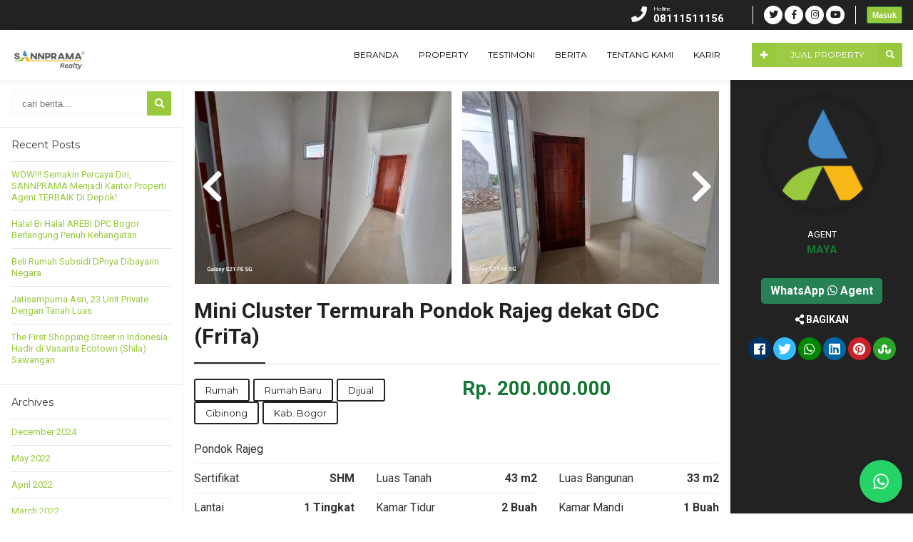

--- FILE ---
content_type: text/html; charset=UTF-8
request_url: https://sannprama.com/property/mini-cluster-termurah-pondok-rajeg-dekat-gdc-frita/
body_size: 34649
content:


<!DOCTYPE html>
<html lang="en-US">
	<head>
		<meta http-equiv="Content-Type" content="text/html; charset=UTF-8" />
		<meta http-equiv="Content-language" content="en-US" />
		<meta name="viewport" content="width=device-width, initial-scale=1.0">
		<meta name="revisit-after" content="7 days" />
		<meta http-equiv="Expires" content="0" />
		<meta http-equiv="Pragma" content="no-cache" />
		<meta http-equiv="Cache-Control" content="no-cache" />
		<meta http-equiv="Copyright" content="SANNPRAMA® Jual Beli Properti Jabodetabek" />
		
		
    								<meta property="og:image" content="
		https://sannprama.com/wp-content/uploads/2023/04/IMG-20230430-WA0009.jpg?v=1682830889" />
		    				
		<title>Mini Cluster Termurah Pondok Rajeg dekat GDC (FriTa) - SANNPRAMA® Jual Beli Properti Jabodetabek</title>
		
		<link rel="profile" href="https://gmpg.org/xfn/11" />
			    <link rel="shortcut icon" href="https://sannprama.com/wp-content/uploads/2025/08/logoIcon.webp" type="image/x-icon" />
				<link id="owlcarousel" href="https://sannprama.com/wp-content/themes/propertix/css/owl.carousel.min.css" type="text/css" rel="stylesheet" />
		<link id="owlanimate" href="https://sannprama.com/wp-content/themes/propertix/css/owl.animate.css" type="text/css" rel="stylesheet" />
		<link id="owltheme" href="https://sannprama.com/wp-content/themes/propertix/css/owl.theme.default.min.css" type="text/css" rel="stylesheet" />
		<script type="text/javascript" src="https://sannprama.com/wp-content/themes/propertix/js/jquery.min.js"></script>
		
		<meta name='robots' content='index, follow, max-image-preview:large, max-snippet:-1, max-video-preview:-1' />

	<!-- This site is optimized with the Yoast SEO plugin v26.8 - https://yoast.com/product/yoast-seo-wordpress/ -->
	<meta name="description" content="Rumah murah cibinong 0811177911 rumah dijual murah pondok rajeg cibinong bogor, sannprama properti impian," />
	<link rel="canonical" href="https://sannprama.com/property/mini-cluster-termurah-pondok-rajeg-dekat-gdc-frita/" />
	<meta property="og:locale" content="en_US" />
	<meta property="og:type" content="article" />
	<meta property="og:title" content="Mini Cluster Termurah Pondok Rajeg dekat GDC (FriTa) - SANNPRAMA® Jual Beli Properti Jabodetabek" />
	<meta property="og:description" content="Rumah murah cibinong 0811177911 rumah dijual murah pondok rajeg cibinong bogor, sannprama properti impian," />
	<meta property="og:url" content="https://sannprama.com/property/mini-cluster-termurah-pondok-rajeg-dekat-gdc-frita/" />
	<meta property="og:site_name" content="SANNPRAMA® Jual Beli Properti Jabodetabek" />
	<meta property="article:publisher" content="https://www.facebook.com/sannprama" />
	<meta property="article:modified_time" content="2023-08-07T01:42:53+00:00" />
	<meta property="og:image" content="https://sannprama.com/wp-content/uploads/2023/04/IMG-20230430-WA0009.jpg?v=1682830889" />
	<meta property="og:image:width" content="1080" />
	<meta property="og:image:height" content="810" />
	<meta property="og:image:type" content="image/jpeg" />
	<meta name="twitter:card" content="summary_large_image" />
	<meta name="twitter:site" content="@sannprama" />
	<meta name="twitter:label1" content="Est. reading time" />
	<meta name="twitter:data1" content="1 minute" />
	<script type="application/ld+json" class="yoast-schema-graph">{"@context":"https://schema.org","@graph":[{"@type":"WebPage","@id":"https://sannprama.com/property/mini-cluster-termurah-pondok-rajeg-dekat-gdc-frita/","url":"https://sannprama.com/property/mini-cluster-termurah-pondok-rajeg-dekat-gdc-frita/","name":"Mini Cluster Termurah Pondok Rajeg dekat GDC (FriTa) - SANNPRAMA® Jual Beli Properti Jabodetabek","isPartOf":{"@id":"https://sannprama.com/#website"},"primaryImageOfPage":{"@id":"https://sannprama.com/property/mini-cluster-termurah-pondok-rajeg-dekat-gdc-frita/#primaryimage"},"image":{"@id":"https://sannprama.com/property/mini-cluster-termurah-pondok-rajeg-dekat-gdc-frita/#primaryimage"},"thumbnailUrl":"https://sannprama.com/wp-content/uploads/2023/04/IMG-20230430-WA0009.jpg?v=1682830889","datePublished":"2023-04-30T05:03:25+00:00","dateModified":"2023-08-07T01:42:53+00:00","description":"Rumah murah cibinong 0811177911 rumah dijual murah pondok rajeg cibinong bogor, sannprama properti impian,","breadcrumb":{"@id":"https://sannprama.com/property/mini-cluster-termurah-pondok-rajeg-dekat-gdc-frita/#breadcrumb"},"inLanguage":"en-US","potentialAction":[{"@type":"ReadAction","target":["https://sannprama.com/property/mini-cluster-termurah-pondok-rajeg-dekat-gdc-frita/"]}]},{"@type":"ImageObject","inLanguage":"en-US","@id":"https://sannprama.com/property/mini-cluster-termurah-pondok-rajeg-dekat-gdc-frita/#primaryimage","url":"https://sannprama.com/wp-content/uploads/2023/04/IMG-20230430-WA0009.jpg?v=1682830889","contentUrl":"https://sannprama.com/wp-content/uploads/2023/04/IMG-20230430-WA0009.jpg?v=1682830889","width":1080,"height":810},{"@type":"BreadcrumbList","@id":"https://sannprama.com/property/mini-cluster-termurah-pondok-rajeg-dekat-gdc-frita/#breadcrumb","itemListElement":[{"@type":"ListItem","position":1,"name":"Home","item":"https://sannprama.com/"},{"@type":"ListItem","position":2,"name":"Property","item":"https://sannprama.com/property/"},{"@type":"ListItem","position":3,"name":"Mini Cluster Termurah Pondok Rajeg dekat GDC (FriTa)"}]},{"@type":"WebSite","@id":"https://sannprama.com/#website","url":"https://sannprama.com/","name":"SANNPRAMA® Jual Beli Properti Jabodetabek","description":"Real Estate","publisher":{"@id":"https://sannprama.com/#organization"},"potentialAction":[{"@type":"SearchAction","target":{"@type":"EntryPoint","urlTemplate":"https://sannprama.com/?s={search_term_string}"},"query-input":{"@type":"PropertyValueSpecification","valueRequired":true,"valueName":"search_term_string"}}],"inLanguage":"en-US"},{"@type":"Organization","@id":"https://sannprama.com/#organization","name":"SANNPRAMA","url":"https://sannprama.com/","logo":{"@type":"ImageObject","inLanguage":"en-US","@id":"https://sannprama.com/#/schema/logo/image/","url":"https://sannprama.com/wp-content/uploads/2022/02/logo.jpg","contentUrl":"https://sannprama.com/wp-content/uploads/2022/02/logo.jpg","width":680,"height":680,"caption":"SANNPRAMA"},"image":{"@id":"https://sannprama.com/#/schema/logo/image/"},"sameAs":["https://www.facebook.com/sannprama","https://x.com/sannprama","https://www.instagram.com/sannprama.id","https://www.youtube.com/channel/UCJW2XnQ2OsOdV6iWj2FHLGw"]}]}</script>
	<!-- / Yoast SEO plugin. -->


<link rel='dns-prefetch' href='//www.googletagmanager.com' />
<link rel='dns-prefetch' href='//pagead2.googlesyndication.com' />
<link rel='dns-prefetch' href='//fundingchoicesmessages.google.com' />
<link rel="alternate" type="application/rss+xml" title="SANNPRAMA® Jual Beli Properti Jabodetabek &raquo; Feed" href="https://sannprama.com/feed/" />
<link rel="alternate" title="oEmbed (JSON)" type="application/json+oembed" href="https://sannprama.com/wp-json/oembed/1.0/embed?url=https%3A%2F%2Fsannprama.com%2Fproperty%2Fmini-cluster-termurah-pondok-rajeg-dekat-gdc-frita%2F" />
<link rel="alternate" title="oEmbed (XML)" type="text/xml+oembed" href="https://sannprama.com/wp-json/oembed/1.0/embed?url=https%3A%2F%2Fsannprama.com%2Fproperty%2Fmini-cluster-termurah-pondok-rajeg-dekat-gdc-frita%2F&#038;format=xml" />
<style id='wp-img-auto-sizes-contain-inline-css' type='text/css'>
img:is([sizes=auto i],[sizes^="auto," i]){contain-intrinsic-size:3000px 1500px}
/*# sourceURL=wp-img-auto-sizes-contain-inline-css */
</style>

<style id='wp-emoji-styles-inline-css' type='text/css'>

	img.wp-smiley, img.emoji {
		display: inline !important;
		border: none !important;
		box-shadow: none !important;
		height: 1em !important;
		width: 1em !important;
		margin: 0 0.07em !important;
		vertical-align: -0.1em !important;
		background: none !important;
		padding: 0 !important;
	}
/*# sourceURL=wp-emoji-styles-inline-css */
</style>
<link rel='stylesheet' id='wp-block-library-css' href='https://sannprama.com/wp-includes/css/dist/block-library/style.min.css?ver=6.9' type='text/css' media='all' />
<style id='classic-theme-styles-inline-css' type='text/css'>
/*! This file is auto-generated */
.wp-block-button__link{color:#fff;background-color:#32373c;border-radius:9999px;box-shadow:none;text-decoration:none;padding:calc(.667em + 2px) calc(1.333em + 2px);font-size:1.125em}.wp-block-file__button{background:#32373c;color:#fff;text-decoration:none}
/*# sourceURL=/wp-includes/css/classic-themes.min.css */
</style>
<style id='global-styles-inline-css' type='text/css'>
:root{--wp--preset--aspect-ratio--square: 1;--wp--preset--aspect-ratio--4-3: 4/3;--wp--preset--aspect-ratio--3-4: 3/4;--wp--preset--aspect-ratio--3-2: 3/2;--wp--preset--aspect-ratio--2-3: 2/3;--wp--preset--aspect-ratio--16-9: 16/9;--wp--preset--aspect-ratio--9-16: 9/16;--wp--preset--color--black: #000000;--wp--preset--color--cyan-bluish-gray: #abb8c3;--wp--preset--color--white: #ffffff;--wp--preset--color--pale-pink: #f78da7;--wp--preset--color--vivid-red: #cf2e2e;--wp--preset--color--luminous-vivid-orange: #ff6900;--wp--preset--color--luminous-vivid-amber: #fcb900;--wp--preset--color--light-green-cyan: #7bdcb5;--wp--preset--color--vivid-green-cyan: #00d084;--wp--preset--color--pale-cyan-blue: #8ed1fc;--wp--preset--color--vivid-cyan-blue: #0693e3;--wp--preset--color--vivid-purple: #9b51e0;--wp--preset--gradient--vivid-cyan-blue-to-vivid-purple: linear-gradient(135deg,rgb(6,147,227) 0%,rgb(155,81,224) 100%);--wp--preset--gradient--light-green-cyan-to-vivid-green-cyan: linear-gradient(135deg,rgb(122,220,180) 0%,rgb(0,208,130) 100%);--wp--preset--gradient--luminous-vivid-amber-to-luminous-vivid-orange: linear-gradient(135deg,rgb(252,185,0) 0%,rgb(255,105,0) 100%);--wp--preset--gradient--luminous-vivid-orange-to-vivid-red: linear-gradient(135deg,rgb(255,105,0) 0%,rgb(207,46,46) 100%);--wp--preset--gradient--very-light-gray-to-cyan-bluish-gray: linear-gradient(135deg,rgb(238,238,238) 0%,rgb(169,184,195) 100%);--wp--preset--gradient--cool-to-warm-spectrum: linear-gradient(135deg,rgb(74,234,220) 0%,rgb(151,120,209) 20%,rgb(207,42,186) 40%,rgb(238,44,130) 60%,rgb(251,105,98) 80%,rgb(254,248,76) 100%);--wp--preset--gradient--blush-light-purple: linear-gradient(135deg,rgb(255,206,236) 0%,rgb(152,150,240) 100%);--wp--preset--gradient--blush-bordeaux: linear-gradient(135deg,rgb(254,205,165) 0%,rgb(254,45,45) 50%,rgb(107,0,62) 100%);--wp--preset--gradient--luminous-dusk: linear-gradient(135deg,rgb(255,203,112) 0%,rgb(199,81,192) 50%,rgb(65,88,208) 100%);--wp--preset--gradient--pale-ocean: linear-gradient(135deg,rgb(255,245,203) 0%,rgb(182,227,212) 50%,rgb(51,167,181) 100%);--wp--preset--gradient--electric-grass: linear-gradient(135deg,rgb(202,248,128) 0%,rgb(113,206,126) 100%);--wp--preset--gradient--midnight: linear-gradient(135deg,rgb(2,3,129) 0%,rgb(40,116,252) 100%);--wp--preset--font-size--small: 13px;--wp--preset--font-size--medium: 20px;--wp--preset--font-size--large: 36px;--wp--preset--font-size--x-large: 42px;--wp--preset--spacing--20: 0.44rem;--wp--preset--spacing--30: 0.67rem;--wp--preset--spacing--40: 1rem;--wp--preset--spacing--50: 1.5rem;--wp--preset--spacing--60: 2.25rem;--wp--preset--spacing--70: 3.38rem;--wp--preset--spacing--80: 5.06rem;--wp--preset--shadow--natural: 6px 6px 9px rgba(0, 0, 0, 0.2);--wp--preset--shadow--deep: 12px 12px 50px rgba(0, 0, 0, 0.4);--wp--preset--shadow--sharp: 6px 6px 0px rgba(0, 0, 0, 0.2);--wp--preset--shadow--outlined: 6px 6px 0px -3px rgb(255, 255, 255), 6px 6px rgb(0, 0, 0);--wp--preset--shadow--crisp: 6px 6px 0px rgb(0, 0, 0);}:where(.is-layout-flex){gap: 0.5em;}:where(.is-layout-grid){gap: 0.5em;}body .is-layout-flex{display: flex;}.is-layout-flex{flex-wrap: wrap;align-items: center;}.is-layout-flex > :is(*, div){margin: 0;}body .is-layout-grid{display: grid;}.is-layout-grid > :is(*, div){margin: 0;}:where(.wp-block-columns.is-layout-flex){gap: 2em;}:where(.wp-block-columns.is-layout-grid){gap: 2em;}:where(.wp-block-post-template.is-layout-flex){gap: 1.25em;}:where(.wp-block-post-template.is-layout-grid){gap: 1.25em;}.has-black-color{color: var(--wp--preset--color--black) !important;}.has-cyan-bluish-gray-color{color: var(--wp--preset--color--cyan-bluish-gray) !important;}.has-white-color{color: var(--wp--preset--color--white) !important;}.has-pale-pink-color{color: var(--wp--preset--color--pale-pink) !important;}.has-vivid-red-color{color: var(--wp--preset--color--vivid-red) !important;}.has-luminous-vivid-orange-color{color: var(--wp--preset--color--luminous-vivid-orange) !important;}.has-luminous-vivid-amber-color{color: var(--wp--preset--color--luminous-vivid-amber) !important;}.has-light-green-cyan-color{color: var(--wp--preset--color--light-green-cyan) !important;}.has-vivid-green-cyan-color{color: var(--wp--preset--color--vivid-green-cyan) !important;}.has-pale-cyan-blue-color{color: var(--wp--preset--color--pale-cyan-blue) !important;}.has-vivid-cyan-blue-color{color: var(--wp--preset--color--vivid-cyan-blue) !important;}.has-vivid-purple-color{color: var(--wp--preset--color--vivid-purple) !important;}.has-black-background-color{background-color: var(--wp--preset--color--black) !important;}.has-cyan-bluish-gray-background-color{background-color: var(--wp--preset--color--cyan-bluish-gray) !important;}.has-white-background-color{background-color: var(--wp--preset--color--white) !important;}.has-pale-pink-background-color{background-color: var(--wp--preset--color--pale-pink) !important;}.has-vivid-red-background-color{background-color: var(--wp--preset--color--vivid-red) !important;}.has-luminous-vivid-orange-background-color{background-color: var(--wp--preset--color--luminous-vivid-orange) !important;}.has-luminous-vivid-amber-background-color{background-color: var(--wp--preset--color--luminous-vivid-amber) !important;}.has-light-green-cyan-background-color{background-color: var(--wp--preset--color--light-green-cyan) !important;}.has-vivid-green-cyan-background-color{background-color: var(--wp--preset--color--vivid-green-cyan) !important;}.has-pale-cyan-blue-background-color{background-color: var(--wp--preset--color--pale-cyan-blue) !important;}.has-vivid-cyan-blue-background-color{background-color: var(--wp--preset--color--vivid-cyan-blue) !important;}.has-vivid-purple-background-color{background-color: var(--wp--preset--color--vivid-purple) !important;}.has-black-border-color{border-color: var(--wp--preset--color--black) !important;}.has-cyan-bluish-gray-border-color{border-color: var(--wp--preset--color--cyan-bluish-gray) !important;}.has-white-border-color{border-color: var(--wp--preset--color--white) !important;}.has-pale-pink-border-color{border-color: var(--wp--preset--color--pale-pink) !important;}.has-vivid-red-border-color{border-color: var(--wp--preset--color--vivid-red) !important;}.has-luminous-vivid-orange-border-color{border-color: var(--wp--preset--color--luminous-vivid-orange) !important;}.has-luminous-vivid-amber-border-color{border-color: var(--wp--preset--color--luminous-vivid-amber) !important;}.has-light-green-cyan-border-color{border-color: var(--wp--preset--color--light-green-cyan) !important;}.has-vivid-green-cyan-border-color{border-color: var(--wp--preset--color--vivid-green-cyan) !important;}.has-pale-cyan-blue-border-color{border-color: var(--wp--preset--color--pale-cyan-blue) !important;}.has-vivid-cyan-blue-border-color{border-color: var(--wp--preset--color--vivid-cyan-blue) !important;}.has-vivid-purple-border-color{border-color: var(--wp--preset--color--vivid-purple) !important;}.has-vivid-cyan-blue-to-vivid-purple-gradient-background{background: var(--wp--preset--gradient--vivid-cyan-blue-to-vivid-purple) !important;}.has-light-green-cyan-to-vivid-green-cyan-gradient-background{background: var(--wp--preset--gradient--light-green-cyan-to-vivid-green-cyan) !important;}.has-luminous-vivid-amber-to-luminous-vivid-orange-gradient-background{background: var(--wp--preset--gradient--luminous-vivid-amber-to-luminous-vivid-orange) !important;}.has-luminous-vivid-orange-to-vivid-red-gradient-background{background: var(--wp--preset--gradient--luminous-vivid-orange-to-vivid-red) !important;}.has-very-light-gray-to-cyan-bluish-gray-gradient-background{background: var(--wp--preset--gradient--very-light-gray-to-cyan-bluish-gray) !important;}.has-cool-to-warm-spectrum-gradient-background{background: var(--wp--preset--gradient--cool-to-warm-spectrum) !important;}.has-blush-light-purple-gradient-background{background: var(--wp--preset--gradient--blush-light-purple) !important;}.has-blush-bordeaux-gradient-background{background: var(--wp--preset--gradient--blush-bordeaux) !important;}.has-luminous-dusk-gradient-background{background: var(--wp--preset--gradient--luminous-dusk) !important;}.has-pale-ocean-gradient-background{background: var(--wp--preset--gradient--pale-ocean) !important;}.has-electric-grass-gradient-background{background: var(--wp--preset--gradient--electric-grass) !important;}.has-midnight-gradient-background{background: var(--wp--preset--gradient--midnight) !important;}.has-small-font-size{font-size: var(--wp--preset--font-size--small) !important;}.has-medium-font-size{font-size: var(--wp--preset--font-size--medium) !important;}.has-large-font-size{font-size: var(--wp--preset--font-size--large) !important;}.has-x-large-font-size{font-size: var(--wp--preset--font-size--x-large) !important;}
:where(.wp-block-post-template.is-layout-flex){gap: 1.25em;}:where(.wp-block-post-template.is-layout-grid){gap: 1.25em;}
:where(.wp-block-term-template.is-layout-flex){gap: 1.25em;}:where(.wp-block-term-template.is-layout-grid){gap: 1.25em;}
:where(.wp-block-columns.is-layout-flex){gap: 2em;}:where(.wp-block-columns.is-layout-grid){gap: 2em;}
:root :where(.wp-block-pullquote){font-size: 1.5em;line-height: 1.6;}
/*# sourceURL=global-styles-inline-css */
</style>
<link rel='stylesheet' id='contact-form-7-css' href='https://sannprama.com/wp-content/plugins/contact-form-7/includes/css/styles.css?ver=6.1.4' type='text/css' media='all' />
<link rel='stylesheet' id='cresta-whatsapp-chat-front-style-css' href='https://sannprama.com/wp-content/plugins/cresta-whatsapp-chat/css/cresta-whatsapp-chat-front-css.min.css?ver=1.3.7' type='text/css' media='all' />
<style id='dominant-color-styles-inline-css' type='text/css'>
img[data-dominant-color]:not(.has-transparency) { background-color: var(--dominant-color); }
/*# sourceURL=dominant-color-styles-inline-css */
</style>
<link rel='stylesheet' id='propertix-style-css' href='https://sannprama.com/wp-content/themes/propertix/style.css?ver=6.9' type='text/css' media='all' />
<link rel='stylesheet' id='ajax-auth-style-css' href='https://sannprama.com/wp-content/themes/propertix/css/ajax-auth-style.css?ver=6.9' type='text/css' media='all' />
<link rel='stylesheet' id='awesome-css' href='https://sannprama.com/wp-content/themes/propertix/font-awesome/css/fontawesome-all.css?ver=6.9' type='text/css' media='all' />
<script type="text/javascript" src="https://sannprama.com/wp-includes/js/jquery/jquery.min.js?ver=3.7.1" id="jquery-core-js"></script>
<script type="text/javascript" src="https://sannprama.com/wp-includes/js/jquery/jquery-migrate.min.js?ver=3.4.1" id="jquery-migrate-js"></script>
<script type="text/javascript" src="https://sannprama.com/wp-content/themes/propertix/js/jquery.validate.js?ver=6.9" id="validate-script-js"></script>
<script type="text/javascript" id="ajax-auth-script-js-extra">
/* <![CDATA[ */
var ajax_auth_object = {"ajaxurl":"https://sannprama.com/wp-admin/admin-ajax.php","redirecturl":"https://sannprama.com/wp-admin/post-new.php?post_type=property","loadingmessage":"Memeriksa info, tunggu sebentar..."};
//# sourceURL=ajax-auth-script-js-extra
/* ]]> */
</script>
<script type="text/javascript" src="https://sannprama.com/wp-content/themes/propertix/js/ajax-auth-script.js?ver=6.9" id="ajax-auth-script-js"></script>
<script type="text/javascript" src="https://sannprama.com/wp-content/themes/propertix/js/jquery.slide.js?ver=6.9" id="cycle-js"></script>

<!-- Google tag (gtag.js) snippet added by Site Kit -->
<!-- Google Analytics snippet added by Site Kit -->
<script type="text/javascript" src="https://www.googletagmanager.com/gtag/js?id=GT-KDQ6C96" id="google_gtagjs-js" async></script>
<script type="text/javascript" id="google_gtagjs-js-after">
/* <![CDATA[ */
window.dataLayer = window.dataLayer || [];function gtag(){dataLayer.push(arguments);}
gtag("set","linker",{"domains":["sannprama.com"]});
gtag("js", new Date());
gtag("set", "developer_id.dZTNiMT", true);
gtag("config", "GT-KDQ6C96", {"googlesitekit_post_type":"property"});
//# sourceURL=google_gtagjs-js-after
/* ]]> */
</script>
<link rel="https://api.w.org/" href="https://sannprama.com/wp-json/" /><link rel="EditURI" type="application/rsd+xml" title="RSD" href="https://sannprama.com/xmlrpc.php?rsd" />
<meta name="generator" content="WordPress 6.9" />
<link rel='shortlink' href='https://sannprama.com/?p=23906' />
<style id='cresta-help-chat-inline-css'>.cresta-whatsapp-chat-box, .cresta-whatsapp-chat-button {z-index:1000}.cresta-whatsapp-chat-container-button {z-index:999}.cresta-whatsapp-chat-container {z-index:1000}.cresta-whatsapp-chat-overlay {z-index:998}</style><meta name="generator" content="dominant-color-images 1.2.0">
<meta name="generator" content="Site Kit by Google 1.170.0" /><meta name="generator" content="performance-lab 4.0.1; plugins: dominant-color-images, webp-uploads">
<meta name="generator" content="webp-uploads 2.6.1">

<!-- Google AdSense meta tags added by Site Kit -->
<meta name="google-adsense-platform-account" content="ca-host-pub-2644536267352236">
<meta name="google-adsense-platform-domain" content="sitekit.withgoogle.com">
<!-- End Google AdSense meta tags added by Site Kit -->
<meta name="generator" content="Elementor 3.34.2; features: additional_custom_breakpoints; settings: css_print_method-external, google_font-enabled, font_display-auto">
			<style>
				.e-con.e-parent:nth-of-type(n+4):not(.e-lazyloaded):not(.e-no-lazyload),
				.e-con.e-parent:nth-of-type(n+4):not(.e-lazyloaded):not(.e-no-lazyload) * {
					background-image: none !important;
				}
				@media screen and (max-height: 1024px) {
					.e-con.e-parent:nth-of-type(n+3):not(.e-lazyloaded):not(.e-no-lazyload),
					.e-con.e-parent:nth-of-type(n+3):not(.e-lazyloaded):not(.e-no-lazyload) * {
						background-image: none !important;
					}
				}
				@media screen and (max-height: 640px) {
					.e-con.e-parent:nth-of-type(n+2):not(.e-lazyloaded):not(.e-no-lazyload),
					.e-con.e-parent:nth-of-type(n+2):not(.e-lazyloaded):not(.e-no-lazyload) * {
						background-image: none !important;
					}
				}
			</style>
			
<!-- Google AdSense snippet added by Site Kit -->
<script type="text/javascript" async="async" src="https://pagead2.googlesyndication.com/pagead/js/adsbygoogle.js?client=ca-pub-1261933125298011&amp;host=ca-host-pub-2644536267352236" crossorigin="anonymous"></script>

<!-- End Google AdSense snippet added by Site Kit -->

<!-- Google AdSense Ad Blocking Recovery snippet added by Site Kit -->
<script async src="https://fundingchoicesmessages.google.com/i/pub-1261933125298011?ers=1" nonce="AIO0d_oOLY92iI0UXXHLqw"></script><script nonce="AIO0d_oOLY92iI0UXXHLqw">(function() {function signalGooglefcPresent() {if (!window.frames['googlefcPresent']) {if (document.body) {const iframe = document.createElement('iframe'); iframe.style = 'width: 0; height: 0; border: none; z-index: -1000; left: -1000px; top: -1000px;'; iframe.style.display = 'none'; iframe.name = 'googlefcPresent'; document.body.appendChild(iframe);} else {setTimeout(signalGooglefcPresent, 0);}}}signalGooglefcPresent();})();</script>
<!-- End Google AdSense Ad Blocking Recovery snippet added by Site Kit -->

<!-- Google AdSense Ad Blocking Recovery Error Protection snippet added by Site Kit -->
<script>(function(){'use strict';function aa(a){var b=0;return function(){return b<a.length?{done:!1,value:a[b++]}:{done:!0}}}var ba=typeof Object.defineProperties=="function"?Object.defineProperty:function(a,b,c){if(a==Array.prototype||a==Object.prototype)return a;a[b]=c.value;return a};
function ca(a){a=["object"==typeof globalThis&&globalThis,a,"object"==typeof window&&window,"object"==typeof self&&self,"object"==typeof global&&global];for(var b=0;b<a.length;++b){var c=a[b];if(c&&c.Math==Math)return c}throw Error("Cannot find global object");}var da=ca(this);function l(a,b){if(b)a:{var c=da;a=a.split(".");for(var d=0;d<a.length-1;d++){var e=a[d];if(!(e in c))break a;c=c[e]}a=a[a.length-1];d=c[a];b=b(d);b!=d&&b!=null&&ba(c,a,{configurable:!0,writable:!0,value:b})}}
function ea(a){return a.raw=a}function n(a){var b=typeof Symbol!="undefined"&&Symbol.iterator&&a[Symbol.iterator];if(b)return b.call(a);if(typeof a.length=="number")return{next:aa(a)};throw Error(String(a)+" is not an iterable or ArrayLike");}function fa(a){for(var b,c=[];!(b=a.next()).done;)c.push(b.value);return c}var ha=typeof Object.create=="function"?Object.create:function(a){function b(){}b.prototype=a;return new b},p;
if(typeof Object.setPrototypeOf=="function")p=Object.setPrototypeOf;else{var q;a:{var ja={a:!0},ka={};try{ka.__proto__=ja;q=ka.a;break a}catch(a){}q=!1}p=q?function(a,b){a.__proto__=b;if(a.__proto__!==b)throw new TypeError(a+" is not extensible");return a}:null}var la=p;
function t(a,b){a.prototype=ha(b.prototype);a.prototype.constructor=a;if(la)la(a,b);else for(var c in b)if(c!="prototype")if(Object.defineProperties){var d=Object.getOwnPropertyDescriptor(b,c);d&&Object.defineProperty(a,c,d)}else a[c]=b[c];a.A=b.prototype}function ma(){for(var a=Number(this),b=[],c=a;c<arguments.length;c++)b[c-a]=arguments[c];return b}l("Object.is",function(a){return a?a:function(b,c){return b===c?b!==0||1/b===1/c:b!==b&&c!==c}});
l("Array.prototype.includes",function(a){return a?a:function(b,c){var d=this;d instanceof String&&(d=String(d));var e=d.length;c=c||0;for(c<0&&(c=Math.max(c+e,0));c<e;c++){var f=d[c];if(f===b||Object.is(f,b))return!0}return!1}});
l("String.prototype.includes",function(a){return a?a:function(b,c){if(this==null)throw new TypeError("The 'this' value for String.prototype.includes must not be null or undefined");if(b instanceof RegExp)throw new TypeError("First argument to String.prototype.includes must not be a regular expression");return this.indexOf(b,c||0)!==-1}});l("Number.MAX_SAFE_INTEGER",function(){return 9007199254740991});
l("Number.isFinite",function(a){return a?a:function(b){return typeof b!=="number"?!1:!isNaN(b)&&b!==Infinity&&b!==-Infinity}});l("Number.isInteger",function(a){return a?a:function(b){return Number.isFinite(b)?b===Math.floor(b):!1}});l("Number.isSafeInteger",function(a){return a?a:function(b){return Number.isInteger(b)&&Math.abs(b)<=Number.MAX_SAFE_INTEGER}});
l("Math.trunc",function(a){return a?a:function(b){b=Number(b);if(isNaN(b)||b===Infinity||b===-Infinity||b===0)return b;var c=Math.floor(Math.abs(b));return b<0?-c:c}});/*

 Copyright The Closure Library Authors.
 SPDX-License-Identifier: Apache-2.0
*/
var u=this||self;function v(a,b){a:{var c=["CLOSURE_FLAGS"];for(var d=u,e=0;e<c.length;e++)if(d=d[c[e]],d==null){c=null;break a}c=d}a=c&&c[a];return a!=null?a:b}function w(a){return a};function na(a){u.setTimeout(function(){throw a;},0)};var oa=v(610401301,!1),pa=v(188588736,!0),qa=v(645172343,v(1,!0));var x,ra=u.navigator;x=ra?ra.userAgentData||null:null;function z(a){return oa?x?x.brands.some(function(b){return(b=b.brand)&&b.indexOf(a)!=-1}):!1:!1}function A(a){var b;a:{if(b=u.navigator)if(b=b.userAgent)break a;b=""}return b.indexOf(a)!=-1};function B(){return oa?!!x&&x.brands.length>0:!1}function C(){return B()?z("Chromium"):(A("Chrome")||A("CriOS"))&&!(B()?0:A("Edge"))||A("Silk")};var sa=B()?!1:A("Trident")||A("MSIE");!A("Android")||C();C();A("Safari")&&(C()||(B()?0:A("Coast"))||(B()?0:A("Opera"))||(B()?0:A("Edge"))||(B()?z("Microsoft Edge"):A("Edg/"))||B()&&z("Opera"));var ta={},D=null;var ua=typeof Uint8Array!=="undefined",va=!sa&&typeof btoa==="function";var wa;function E(){return typeof BigInt==="function"};var F=typeof Symbol==="function"&&typeof Symbol()==="symbol";function xa(a){return typeof Symbol==="function"&&typeof Symbol()==="symbol"?Symbol():a}var G=xa(),ya=xa("2ex");var za=F?function(a,b){a[G]|=b}:function(a,b){a.g!==void 0?a.g|=b:Object.defineProperties(a,{g:{value:b,configurable:!0,writable:!0,enumerable:!1}})},H=F?function(a){return a[G]|0}:function(a){return a.g|0},I=F?function(a){return a[G]}:function(a){return a.g},J=F?function(a,b){a[G]=b}:function(a,b){a.g!==void 0?a.g=b:Object.defineProperties(a,{g:{value:b,configurable:!0,writable:!0,enumerable:!1}})};function Aa(a,b){J(b,(a|0)&-14591)}function Ba(a,b){J(b,(a|34)&-14557)};var K={},Ca={};function Da(a){return!(!a||typeof a!=="object"||a.g!==Ca)}function Ea(a){return a!==null&&typeof a==="object"&&!Array.isArray(a)&&a.constructor===Object}function L(a,b,c){if(!Array.isArray(a)||a.length)return!1;var d=H(a);if(d&1)return!0;if(!(b&&(Array.isArray(b)?b.includes(c):b.has(c))))return!1;J(a,d|1);return!0};var M=0,N=0;function Fa(a){var b=a>>>0;M=b;N=(a-b)/4294967296>>>0}function Ga(a){if(a<0){Fa(-a);var b=n(Ha(M,N));a=b.next().value;b=b.next().value;M=a>>>0;N=b>>>0}else Fa(a)}function Ia(a,b){b>>>=0;a>>>=0;if(b<=2097151)var c=""+(4294967296*b+a);else E()?c=""+(BigInt(b)<<BigInt(32)|BigInt(a)):(c=(a>>>24|b<<8)&16777215,b=b>>16&65535,a=(a&16777215)+c*6777216+b*6710656,c+=b*8147497,b*=2,a>=1E7&&(c+=a/1E7>>>0,a%=1E7),c>=1E7&&(b+=c/1E7>>>0,c%=1E7),c=b+Ja(c)+Ja(a));return c}
function Ja(a){a=String(a);return"0000000".slice(a.length)+a}function Ha(a,b){b=~b;a?a=~a+1:b+=1;return[a,b]};var Ka=/^-?([1-9][0-9]*|0)(\.[0-9]+)?$/;var O;function La(a,b){O=b;a=new a(b);O=void 0;return a}
function P(a,b,c){a==null&&(a=O);O=void 0;if(a==null){var d=96;c?(a=[c],d|=512):a=[];b&&(d=d&-16760833|(b&1023)<<14)}else{if(!Array.isArray(a))throw Error("narr");d=H(a);if(d&2048)throw Error("farr");if(d&64)return a;d|=64;if(c&&(d|=512,c!==a[0]))throw Error("mid");a:{c=a;var e=c.length;if(e){var f=e-1;if(Ea(c[f])){d|=256;b=f-(+!!(d&512)-1);if(b>=1024)throw Error("pvtlmt");d=d&-16760833|(b&1023)<<14;break a}}if(b){b=Math.max(b,e-(+!!(d&512)-1));if(b>1024)throw Error("spvt");d=d&-16760833|(b&1023)<<
14}}}J(a,d);return a};function Ma(a){switch(typeof a){case "number":return isFinite(a)?a:String(a);case "boolean":return a?1:0;case "object":if(a)if(Array.isArray(a)){if(L(a,void 0,0))return}else if(ua&&a!=null&&a instanceof Uint8Array){if(va){for(var b="",c=0,d=a.length-10240;c<d;)b+=String.fromCharCode.apply(null,a.subarray(c,c+=10240));b+=String.fromCharCode.apply(null,c?a.subarray(c):a);a=btoa(b)}else{b===void 0&&(b=0);if(!D){D={};c="ABCDEFGHIJKLMNOPQRSTUVWXYZabcdefghijklmnopqrstuvwxyz0123456789".split("");d=["+/=",
"+/","-_=","-_.","-_"];for(var e=0;e<5;e++){var f=c.concat(d[e].split(""));ta[e]=f;for(var g=0;g<f.length;g++){var h=f[g];D[h]===void 0&&(D[h]=g)}}}b=ta[b];c=Array(Math.floor(a.length/3));d=b[64]||"";for(e=f=0;f<a.length-2;f+=3){var k=a[f],m=a[f+1];h=a[f+2];g=b[k>>2];k=b[(k&3)<<4|m>>4];m=b[(m&15)<<2|h>>6];h=b[h&63];c[e++]=g+k+m+h}g=0;h=d;switch(a.length-f){case 2:g=a[f+1],h=b[(g&15)<<2]||d;case 1:a=a[f],c[e]=b[a>>2]+b[(a&3)<<4|g>>4]+h+d}a=c.join("")}return a}}return a};function Na(a,b,c){a=Array.prototype.slice.call(a);var d=a.length,e=b&256?a[d-1]:void 0;d+=e?-1:0;for(b=b&512?1:0;b<d;b++)a[b]=c(a[b]);if(e){b=a[b]={};for(var f in e)Object.prototype.hasOwnProperty.call(e,f)&&(b[f]=c(e[f]))}return a}function Oa(a,b,c,d,e){if(a!=null){if(Array.isArray(a))a=L(a,void 0,0)?void 0:e&&H(a)&2?a:Pa(a,b,c,d!==void 0,e);else if(Ea(a)){var f={},g;for(g in a)Object.prototype.hasOwnProperty.call(a,g)&&(f[g]=Oa(a[g],b,c,d,e));a=f}else a=b(a,d);return a}}
function Pa(a,b,c,d,e){var f=d||c?H(a):0;d=d?!!(f&32):void 0;a=Array.prototype.slice.call(a);for(var g=0;g<a.length;g++)a[g]=Oa(a[g],b,c,d,e);c&&c(f,a);return a}function Qa(a){return a.s===K?a.toJSON():Ma(a)};function Ra(a,b,c){c=c===void 0?Ba:c;if(a!=null){if(ua&&a instanceof Uint8Array)return b?a:new Uint8Array(a);if(Array.isArray(a)){var d=H(a);if(d&2)return a;b&&(b=d===0||!!(d&32)&&!(d&64||!(d&16)));return b?(J(a,(d|34)&-12293),a):Pa(a,Ra,d&4?Ba:c,!0,!0)}a.s===K&&(c=a.h,d=I(c),a=d&2?a:La(a.constructor,Sa(c,d,!0)));return a}}function Sa(a,b,c){var d=c||b&2?Ba:Aa,e=!!(b&32);a=Na(a,b,function(f){return Ra(f,e,d)});za(a,32|(c?2:0));return a};function Ta(a,b){a=a.h;return Ua(a,I(a),b)}function Va(a,b,c,d){b=d+(+!!(b&512)-1);if(!(b<0||b>=a.length||b>=c))return a[b]}
function Ua(a,b,c,d){if(c===-1)return null;var e=b>>14&1023||536870912;if(c>=e){if(b&256)return a[a.length-1][c]}else{var f=a.length;if(d&&b&256&&(d=a[f-1][c],d!=null)){if(Va(a,b,e,c)&&ya!=null){var g;a=(g=wa)!=null?g:wa={};g=a[ya]||0;g>=4||(a[ya]=g+1,g=Error(),g.__closure__error__context__984382||(g.__closure__error__context__984382={}),g.__closure__error__context__984382.severity="incident",na(g))}return d}return Va(a,b,e,c)}}
function Wa(a,b,c,d,e){var f=b>>14&1023||536870912;if(c>=f||e&&!qa){var g=b;if(b&256)e=a[a.length-1];else{if(d==null)return;e=a[f+(+!!(b&512)-1)]={};g|=256}e[c]=d;c<f&&(a[c+(+!!(b&512)-1)]=void 0);g!==b&&J(a,g)}else a[c+(+!!(b&512)-1)]=d,b&256&&(a=a[a.length-1],c in a&&delete a[c])}
function Xa(a,b){var c=Ya;var d=d===void 0?!1:d;var e=a.h;var f=I(e),g=Ua(e,f,b,d);if(g!=null&&typeof g==="object"&&g.s===K)c=g;else if(Array.isArray(g)){var h=H(g),k=h;k===0&&(k|=f&32);k|=f&2;k!==h&&J(g,k);c=new c(g)}else c=void 0;c!==g&&c!=null&&Wa(e,f,b,c,d);e=c;if(e==null)return e;a=a.h;f=I(a);f&2||(g=e,c=g.h,h=I(c),g=h&2?La(g.constructor,Sa(c,h,!1)):g,g!==e&&(e=g,Wa(a,f,b,e,d)));return e}function Za(a,b){a=Ta(a,b);return a==null||typeof a==="string"?a:void 0}
function $a(a,b){var c=c===void 0?0:c;a=Ta(a,b);if(a!=null)if(b=typeof a,b==="number"?Number.isFinite(a):b!=="string"?0:Ka.test(a))if(typeof a==="number"){if(a=Math.trunc(a),!Number.isSafeInteger(a)){Ga(a);b=M;var d=N;if(a=d&2147483648)b=~b+1>>>0,d=~d>>>0,b==0&&(d=d+1>>>0);b=d*4294967296+(b>>>0);a=a?-b:b}}else if(b=Math.trunc(Number(a)),Number.isSafeInteger(b))a=String(b);else{if(b=a.indexOf("."),b!==-1&&(a=a.substring(0,b)),!(a[0]==="-"?a.length<20||a.length===20&&Number(a.substring(0,7))>-922337:
a.length<19||a.length===19&&Number(a.substring(0,6))<922337)){if(a.length<16)Ga(Number(a));else if(E())a=BigInt(a),M=Number(a&BigInt(4294967295))>>>0,N=Number(a>>BigInt(32)&BigInt(4294967295));else{b=+(a[0]==="-");N=M=0;d=a.length;for(var e=b,f=(d-b)%6+b;f<=d;e=f,f+=6)e=Number(a.slice(e,f)),N*=1E6,M=M*1E6+e,M>=4294967296&&(N+=Math.trunc(M/4294967296),N>>>=0,M>>>=0);b&&(b=n(Ha(M,N)),a=b.next().value,b=b.next().value,M=a,N=b)}a=M;b=N;b&2147483648?E()?a=""+(BigInt(b|0)<<BigInt(32)|BigInt(a>>>0)):(b=
n(Ha(a,b)),a=b.next().value,b=b.next().value,a="-"+Ia(a,b)):a=Ia(a,b)}}else a=void 0;return a!=null?a:c}function R(a,b){var c=c===void 0?"":c;a=Za(a,b);return a!=null?a:c};var S;function T(a,b,c){this.h=P(a,b,c)}T.prototype.toJSON=function(){return ab(this)};T.prototype.s=K;T.prototype.toString=function(){try{return S=!0,ab(this).toString()}finally{S=!1}};
function ab(a){var b=S?a.h:Pa(a.h,Qa,void 0,void 0,!1);var c=!S;var d=pa?void 0:a.constructor.v;var e=I(c?a.h:b);if(a=b.length){var f=b[a-1],g=Ea(f);g?a--:f=void 0;e=+!!(e&512)-1;var h=b;if(g){b:{var k=f;var m={};g=!1;if(k)for(var r in k)if(Object.prototype.hasOwnProperty.call(k,r))if(isNaN(+r))m[r]=k[r];else{var y=k[r];Array.isArray(y)&&(L(y,d,+r)||Da(y)&&y.size===0)&&(y=null);y==null&&(g=!0);y!=null&&(m[r]=y)}if(g){for(var Q in m)break b;m=null}else m=k}k=m==null?f!=null:m!==f}for(var ia;a>0;a--){Q=
a-1;r=h[Q];Q-=e;if(!(r==null||L(r,d,Q)||Da(r)&&r.size===0))break;ia=!0}if(h!==b||k||ia){if(!c)h=Array.prototype.slice.call(h,0,a);else if(ia||k||m)h.length=a;m&&h.push(m)}b=h}return b};function bb(a){return function(b){if(b==null||b=="")b=new a;else{b=JSON.parse(b);if(!Array.isArray(b))throw Error("dnarr");za(b,32);b=La(a,b)}return b}};function cb(a){this.h=P(a)}t(cb,T);var db=bb(cb);var U;function V(a){this.g=a}V.prototype.toString=function(){return this.g+""};var eb={};function fb(a){if(U===void 0){var b=null;var c=u.trustedTypes;if(c&&c.createPolicy){try{b=c.createPolicy("goog#html",{createHTML:w,createScript:w,createScriptURL:w})}catch(d){u.console&&u.console.error(d.message)}U=b}else U=b}a=(b=U)?b.createScriptURL(a):a;return new V(a,eb)};/*

 SPDX-License-Identifier: Apache-2.0
*/
function gb(a){var b=ma.apply(1,arguments);if(b.length===0)return fb(a[0]);for(var c=a[0],d=0;d<b.length;d++)c+=encodeURIComponent(b[d])+a[d+1];return fb(c)};function hb(a,b){a.src=b instanceof V&&b.constructor===V?b.g:"type_error:TrustedResourceUrl";var c,d;(c=(b=(d=(c=(a.ownerDocument&&a.ownerDocument.defaultView||window).document).querySelector)==null?void 0:d.call(c,"script[nonce]"))?b.nonce||b.getAttribute("nonce")||"":"")&&a.setAttribute("nonce",c)};function ib(){return Math.floor(Math.random()*2147483648).toString(36)+Math.abs(Math.floor(Math.random()*2147483648)^Date.now()).toString(36)};function jb(a,b){b=String(b);a.contentType==="application/xhtml+xml"&&(b=b.toLowerCase());return a.createElement(b)}function kb(a){this.g=a||u.document||document};function lb(a){a=a===void 0?document:a;return a.createElement("script")};function mb(a,b,c,d,e,f){try{var g=a.g,h=lb(g);h.async=!0;hb(h,b);g.head.appendChild(h);h.addEventListener("load",function(){e();d&&g.head.removeChild(h)});h.addEventListener("error",function(){c>0?mb(a,b,c-1,d,e,f):(d&&g.head.removeChild(h),f())})}catch(k){f()}};var nb=u.atob("aHR0cHM6Ly93d3cuZ3N0YXRpYy5jb20vaW1hZ2VzL2ljb25zL21hdGVyaWFsL3N5c3RlbS8xeC93YXJuaW5nX2FtYmVyXzI0ZHAucG5n"),ob=u.atob("WW91IGFyZSBzZWVpbmcgdGhpcyBtZXNzYWdlIGJlY2F1c2UgYWQgb3Igc2NyaXB0IGJsb2NraW5nIHNvZnR3YXJlIGlzIGludGVyZmVyaW5nIHdpdGggdGhpcyBwYWdlLg=="),pb=u.atob("RGlzYWJsZSBhbnkgYWQgb3Igc2NyaXB0IGJsb2NraW5nIHNvZnR3YXJlLCB0aGVuIHJlbG9hZCB0aGlzIHBhZ2Uu");function qb(a,b,c){this.i=a;this.u=b;this.o=c;this.g=null;this.j=[];this.m=!1;this.l=new kb(this.i)}
function rb(a){if(a.i.body&&!a.m){var b=function(){sb(a);u.setTimeout(function(){tb(a,3)},50)};mb(a.l,a.u,2,!0,function(){u[a.o]||b()},b);a.m=!0}}
function sb(a){for(var b=W(1,5),c=0;c<b;c++){var d=X(a);a.i.body.appendChild(d);a.j.push(d)}b=X(a);b.style.bottom="0";b.style.left="0";b.style.position="fixed";b.style.width=W(100,110).toString()+"%";b.style.zIndex=W(2147483544,2147483644).toString();b.style.backgroundColor=ub(249,259,242,252,219,229);b.style.boxShadow="0 0 12px #888";b.style.color=ub(0,10,0,10,0,10);b.style.display="flex";b.style.justifyContent="center";b.style.fontFamily="Roboto, Arial";c=X(a);c.style.width=W(80,85).toString()+
"%";c.style.maxWidth=W(750,775).toString()+"px";c.style.margin="24px";c.style.display="flex";c.style.alignItems="flex-start";c.style.justifyContent="center";d=jb(a.l.g,"IMG");d.className=ib();d.src=nb;d.alt="Warning icon";d.style.height="24px";d.style.width="24px";d.style.paddingRight="16px";var e=X(a),f=X(a);f.style.fontWeight="bold";f.textContent=ob;var g=X(a);g.textContent=pb;Y(a,e,f);Y(a,e,g);Y(a,c,d);Y(a,c,e);Y(a,b,c);a.g=b;a.i.body.appendChild(a.g);b=W(1,5);for(c=0;c<b;c++)d=X(a),a.i.body.appendChild(d),
a.j.push(d)}function Y(a,b,c){for(var d=W(1,5),e=0;e<d;e++){var f=X(a);b.appendChild(f)}b.appendChild(c);c=W(1,5);for(d=0;d<c;d++)e=X(a),b.appendChild(e)}function W(a,b){return Math.floor(a+Math.random()*(b-a))}function ub(a,b,c,d,e,f){return"rgb("+W(Math.max(a,0),Math.min(b,255)).toString()+","+W(Math.max(c,0),Math.min(d,255)).toString()+","+W(Math.max(e,0),Math.min(f,255)).toString()+")"}function X(a){a=jb(a.l.g,"DIV");a.className=ib();return a}
function tb(a,b){b<=0||a.g!=null&&a.g.offsetHeight!==0&&a.g.offsetWidth!==0||(vb(a),sb(a),u.setTimeout(function(){tb(a,b-1)},50))}function vb(a){for(var b=n(a.j),c=b.next();!c.done;c=b.next())(c=c.value)&&c.parentNode&&c.parentNode.removeChild(c);a.j=[];(b=a.g)&&b.parentNode&&b.parentNode.removeChild(b);a.g=null};function wb(a,b,c,d,e){function f(k){document.body?g(document.body):k>0?u.setTimeout(function(){f(k-1)},e):b()}function g(k){k.appendChild(h);u.setTimeout(function(){h?(h.offsetHeight!==0&&h.offsetWidth!==0?b():a(),h.parentNode&&h.parentNode.removeChild(h)):a()},d)}var h=xb(c);f(3)}function xb(a){var b=document.createElement("div");b.className=a;b.style.width="1px";b.style.height="1px";b.style.position="absolute";b.style.left="-10000px";b.style.top="-10000px";b.style.zIndex="-10000";return b};function Ya(a){this.h=P(a)}t(Ya,T);function yb(a){this.h=P(a)}t(yb,T);var zb=bb(yb);function Ab(a){if(!a)return null;a=Za(a,4);var b;a===null||a===void 0?b=null:b=fb(a);return b};var Bb=ea([""]),Cb=ea([""]);function Db(a,b){this.m=a;this.o=new kb(a.document);this.g=b;this.j=R(this.g,1);this.u=Ab(Xa(this.g,2))||gb(Bb);this.i=!1;b=Ab(Xa(this.g,13))||gb(Cb);this.l=new qb(a.document,b,R(this.g,12))}Db.prototype.start=function(){Eb(this)};
function Eb(a){Fb(a);mb(a.o,a.u,3,!1,function(){a:{var b=a.j;var c=u.btoa(b);if(c=u[c]){try{var d=db(u.atob(c))}catch(e){b=!1;break a}b=b===Za(d,1)}else b=!1}b?Z(a,R(a.g,14)):(Z(a,R(a.g,8)),rb(a.l))},function(){wb(function(){Z(a,R(a.g,7));rb(a.l)},function(){return Z(a,R(a.g,6))},R(a.g,9),$a(a.g,10),$a(a.g,11))})}function Z(a,b){a.i||(a.i=!0,a=new a.m.XMLHttpRequest,a.open("GET",b,!0),a.send())}function Fb(a){var b=u.btoa(a.j);a.m[b]&&Z(a,R(a.g,5))};(function(a,b){u[a]=function(){var c=ma.apply(0,arguments);u[a]=function(){};b.call.apply(b,[null].concat(c instanceof Array?c:fa(n(c))))}})("__h82AlnkH6D91__",function(a){typeof window.atob==="function"&&(new Db(window,zb(window.atob(a)))).start()});}).call(this);

window.__h82AlnkH6D91__("[base64]/[base64]/[base64]/[base64]");</script>
<!-- End Google AdSense Ad Blocking Recovery Error Protection snippet added by Site Kit -->
<link rel="icon" href="https://sannprama.com/wp-content/uploads/2020/11/cropped-logoIcon-32x32.png?v=1605853514" sizes="32x32" />
<link rel="icon" href="https://sannprama.com/wp-content/uploads/2020/11/cropped-logoIcon-192x192.png?v=1605853514" sizes="192x192" />
<link rel="apple-touch-icon" href="https://sannprama.com/wp-content/uploads/2020/11/cropped-logoIcon-180x180.png?v=1605853514" />
<meta name="msapplication-TileImage" content="https://sannprama.com/wp-content/uploads/2020/11/cropped-logoIcon-270x270.png?v=1605853514" />
		
		
        <script type="text/javascript">
	    	jQuery("document").ready(function ($) {
	    		$('ul').accordion();
	     	});
        </script>

        <script type="text/javascript">
			jQuery(window).scroll(function() {
				if ($(this).scrollTop() >= 150) {
					$('#return-to-top').fadeIn(200);
					$('body').addClass("proscroll");
			 	} else {
					$('#return-to-top').fadeOut(200);
					$('.open').css("display","block");
					$('body').removeClass("proscroll");
			 	}
			});
        </script>

        <script type="text/javascript">
    		$("document").ready(function($){
	    		$(".mob").slideUp();
				$(".full").hide();
				$(".mopen").click(function(){
		    		$(".nav").slideToggle();
					$(".snohome").slideUp();
				});
				$(".fanohome").click(function(){
		    		$(".snohome").slideToggle();
					$(".accord").slideUp();
				});
				$(".fahome").click(function(){
		    		$(".shome").slideToggle();
					$(".accord").slideUp();
				});
				
				$("#ashow").click(function(){
		    		$(".agcon").addClass('inshow');
				});
				$("#aclose").click(function(){
		    		$(".agcon").removeClass('inshow');
				});
				
				
				
				$("#navi").click(function(){
		    		$(".mob").slideToggle();
					$(".onhour, .sosmed, .ca, .kon").slideUp();
				});
				
				$(".opens").mouseenter(function(){
		    		$(".layout, .styling, .mmenu").css("left","0");
					$(".opens").hide();
					$(".closes").show();
				});
				
				$(".fa-cog").click(function(){
		    		$(".layout, .styling, .mmenu").css("left","0");
					$(".styling").css("left","0");
					$(".opens").hide();
					$(".closes").show();
				});
				
				$(".closes").click(function(){
		    		$(".layout, .styling, .mmenu").css("left","-75px");
					$(".styling").css("left","-75px");
					$(".opens").show();
					$(".closes").hide();
				});
				
				$(".box").click(function(){
		    		$(".wees").removeClass("noboxed").addClass("boxed");
					$(".full").show();
					$(".box").hide();
				});
				$(".full").click(function(){
		    		$(".wees").removeClass("boxed").addClass("noboxed");
					$(".box").show();
					$(".full").hide();
				});
				$(".mfix").click(function(){
		    		$(".wees").removeClass("nofixed").addClass("fixed");
					$(".scroll").show();
					$(".mfix").hide();
				});
				$(".scroll").click(function(){
		    		$(".wees").removeClass("fixed").addClass("nofixed");
					$(".mfix").show();
					$(".scroll").hide();
				});
				$(".donker").click(function(){
		    		$("#weestyle").attr("href", "https://sannprama.com/wp-content/themes/propertix/css/donker.css");
				});
				$(".orange").click(function(){
		    		$("#weestyle").attr("href", "https://sannprama.com/wp-content/themes/propertix/css/orange.css");
				});
				$(".red").click(function(){
		    		$("#weestyle").attr("href", "https://sannprama.com/wp-content/themes/propertix/css/red.css");
				});
				$(".blue").click(function(){
		    		$("#weestyle").attr("href", "https://sannprama.com/wp-content/themes/propertix/css/blue.css");
				});
				$(".cyan").click(function(){
		    		$("#weestyle").attr("href", "https://sannprama.com/wp-content/themes/propertix/css/cyan.css");
				});
				$(".green").click(function(){
		    		$("#weestyle").attr("href", "https://sannprama.com/wp-content/themes/propertix/css/green.css");
				});
				$(".forest").click(function(){
		    		$("#weestyle").attr("href", "https://sannprama.com/wp-content/themes/propertix/css/forest.css");
				});
				$(".purple").click(function(){
		    		$("#weestyle").attr("href", "https://sannprama.com/wp-content/themes/propertix/css/purple.css");
				});
				$(".tosca").click(function(){
		    		$("#weestyle").attr("href", "https://sannprama.com/wp-content/themes/propertix/css/tosca.css");
				});
				$(".grey").click(function(){
		    		$("#weestyle").attr("href", "https://sannprama.com/wp-content/themes/propertix/css/grey.css");
				});
				
				$(".call").click(function(){
		    		$(".callag").slideToggle();
				});
			});
        </script>

		<script>
		    function resize() {
                if ($(window).width() < 982) {
                    $('.nav .dd').addClass('accord').removeClass('deskmenu');
	                $(".fa-navicon").click(function(){
		                $(".inn").addClass('inright');
	                });
	                $(".fa-close").click(function(){
		                $(".inn").removeClass('inright');
	                });
                } else {
	                $('.nav .dd').removeClass('accord').addClass('deskmenu');
	            }
            }

            $(document).ready( function() {
                $(window).resize(resize);
                resize();
            });

            $(document).ready( function() {
                $('ul.accord').accordion();
            });
		</script>
		
<style>
a {
color: #98c93c;
}
body {
color: #333333;
background-size: auto;
}
.logajax label,
.ajax-auth a.close,
.forg a {
color: #98c93c;
}

.ajax-auth input.submit_button{
background: #98c93c;
}

.wrapper {
background: #fff;
}

#map {
height: 500px;
}

.after {
position: relative; 
background: url(https://sannprama.com/wp-content/themes/propertix/images/background.jpg) center; 
background-size: 100%;
}

.topfa {
background: #222222;
color: #ffffff;
}
.tlmenu a {
color: #ffffff;
}

.login_overlay {
background: #ffffff;
}

.topfa .isos {
border-left: 1px solid #ffffff; 
}
.topfa .isos .fa, .topfa .isos .fas, .topfa .isos .fab {
background: #ffffff;
border: 2px solid #ffffff;
color: #222222;
}
.hottop,
.hottop a {
color: #ffffff;
}
.logreg {
border-left: 1px solid #ffffff; 
}

a.login_button {
background: #98c93c;
border: 1px solid #209045;
color: #ffffff;
}

.home .proinn {
background: rgba(255,255,255,0.97);
}
.proinn,
.proscroll .proinn {
background: rgba(255,255,255,1);
}
.nav .dd.deskmenu li a {
color: #000000;
}



.nav .dd.deskmenu li.menu-item-has-children:hover:after {
border-bottom: 10px solid #ffffff;
}
.nav .dd.deskmenu li ul {
background: #ffffff;
}
.nav .dd.deskmenu li ul li a,
.proscroll .nav .dd.deskmenu li ul li a {
color: #000000;
}
.nav .dd.deskmenu li ul li a:after {
border-left: 6px solid #000000;
}
.nav .dd.deskmenu li ul li {
border-bottom: 1px solid rgba(0,0,0,0.1);
}
.navpon a {
color: #ffffff;
background: rgba(152,201,60,0.95);
}
.navpon .fa {
color: #ffffff;
background: #98c93c;
}

.dd.accord:before {
border-bottom: 10px solid #ffffff;
}
.dd.accord li a {
color: #000000;
}
.dd.accord li {
border-bottom: 1px solid rgba(0,0,0,0.1);
}
.dd.accord li.menu-item-has-children:after {
border-top: 6px solid #000000;
}
.dd.accord li a {
color: #000000;
}
.dd.accord li ul li:first-child {
border-top: 1px solid rgba(0,0,0,0.1);
}
.dd.accord li ul li a:before {
border-left: 6px solid #000000;
}

.search_pro {
    background:  #222222;
}
.befcapro {
	color: #ffffff;
}
.inn_ers {
    background: #98c93c;
}
.inn_ers select {
    background: #98c93c;
    color: #ffffff;
}
.buts_inn button {
    background: #ffffff;
    color: #98c93c;
}



#slidex {
    background: #222222;
		margin: 112px 0 0 0;
	}
.proanima {
    background: rgba(34,34,34,0.99);
}
.scon h2 a {
    color: #dddddd;
}
.conmet {
    color: #ffffff;
}
.sbot {
    color: #98c93c;
}
.srp {
    background: #98c93c;
    color: #ffffff;
}
.sbutt {
    background: #98c93c;
    color: #ffffff;
}
.sfeat {
    color: #ffffff;
    background: #98c93c;
}
.ssell {
    color: #ffffff;
    background: #98c93c;
}
.ssewa {
    color: #ffffff;
    background: #448ac9;
}
.snego {
    color: #ffffff;
    background: #222222;
}





.mapsthumb {
background: #448ac9;
}
.mapsthumb.rent {
background: #167836;
}
.mapsborder {
background: #448ac9;
}
.mapsborder.rent {
background: #167836;
}
.mapsborder:after {
border-top: 15px solid #448ac9;
}
.mapsborder.rent:after {
border-top: 15px solid #167836;
}

.mapsthumb h3 a {
color: #ffffff;
}
.mapsthumb.rent h3 a {
color: #ffffff;
}
.mapsthumb span {
color: #ffffff;
}
.mapsthumb.rent span {
color: #ffffff;
}




.leaflet-popup-content-wrapper,
.leaflet-popup-tip {
background: #448ac9;
}
.leafdiv:after {
border-top: 15px solid #448ac9;
}
.leafrent.leafdiv:after {
border-top: 15px solid #167836;
}
.leafcontent {
	background: #448ac9;
}
.leafrent .leafcontent {
	background: #167836;
}
.leafcontent a {
    color: #ffffff;
}
.leafrent .leafcontent a {
    color: #ffffff;
}
.leafprice {
	background: #448ac9;
	color: #ffffff;
}
.leafrent .leafprice {
	background: #167836;
	color: #ffffff;
}







#salerent {
    border-top: 50px solid #222222;
}

.choose {
    background: #222222;
    color: #ffffff;
}

.blout {
background: #98c93c;
}


#ftslide .item {
background: #111111;
}
#ftslide .featinfo {
background: rgba(17,17,17,0.8);
color: #ffffff;
}
#ftslide .featinn h2 a {
color: #ffffff;
}
#ftslide .featinn h4 {
color: #167836;
}
#ftslide .featinn .ftnego {
background: #f8b818;
color: #000000;
}
#ftslide .featinn .ftnego span {
color: #000000;
}




#rentslide .soldout.norm {
background: #dd2222;
color: #ffffff;
}
#rentslide .rentim {
background: #222222;
}
#rentslide .rprice {
color: #167836;
}
#rentslide .afteritem .allay {
background: rgba(34,34,34,0.8);
}
#rentslide .afteritem .looplink .fa {
color: #eeeeee;
}
#rentslide .saltitle a {
color: #222222;
}

#rentslide .slidcon {
color: #222222;
background: #eeeeee;
}
#rentslide .rprice .nego {
background: #167836;
color: #ffffff;
}






#saleslide .soldout.norm {
background: #dd2222;
color: #ffffff;
}
#saleslide .rentim {
background: #222222;
}
#saleslide .rprice {
color: #167836;
}
#saleslide .afteritem .allay {
background: rgba(34,34,34,0.8);
}
#saleslide .afteritem .looplink .fa {
color: #ffffff;
}
#saleslide .saltitle a {
color: #222222;
}

#saleslide .slidcon {
color: #222222;
background: #ffffff;
}
#saleslide .rprice .nego {
background: #167836;
color: #ffffff;
}





.intermezzo {
background: #ffffff;
color: #222222;
}
.intermezzo a {
color: #167836;
}
.inblock .post-content {
background: #ffffff;
}



.toptiloop h3 {
border-top: 5px solid #98c93c;
color: #98c93c;
}
.toptiloop a {
color: #98c93c;
}
#demos .latest-block .item .itimage {
    background: #222222;
}
#demos .item .lllay,
#demos .item .lrlay {
background: rgba(34,34,34,0.8);
}
#demos .item .itimage .fa {
background: #222222;
color: #ffffff;
}

#demos .itover.sewa .label:after {
border-top: 7px solid #167836;
}
#demos .itover.sewa .label:before {
border-top: 7px solid #167836;
}
#demos .itover.sewa .label {
background: #167836;
color: #ffffff;
}

#demos .itover .label:after {
border-top: 7px solid #448ac9;
}
#demos .itover .label:before {
border-top: 7px solid #448ac9;
}
#demos .itover .label {
background: #448ac9;
color: #ffffff;
}
.itimage .soldout.norm {
background: #dd2222;
color: #ffffff;
}

#demos .latest-block .item h4 {
background: #f8b818;
color: #000000;
}
#demos .item h4 span.detlf .fas {
background: #000000;
color: #f8b818;
}
#demos .item h4 span.detrg {
color: #000000;
background:  #f8b818;
}
#demos .item h4 span.neg {
background:  #167836;
color:  #ffffff;
}
#demos .item h4 span.neg:before {
border-top: 6px solid #167836;
}

#demos .latest-block .hidlat,
#demos .latest-block .item:hover .hidlat {
background: #98c93c;
}
#demos .item h2,
#demos .item h2 a {
color: #222222;
}
#demos .item .addrs {
color: #ffffff;
}






.ptitle {
color: #222222;
}
.ptitle:before {
background: #222222;
}
.pjual {
background: #222222;
color: #ffffff;
}
.psewa {
background: #ffffff;
color: #167836;
}

.ppsewa {
background: #ffffff;
color: #167836;
border: 2px solid #167836;
} 
.ppjual {
background: #ffffff;
color: #222222;
border: 2px solid #222222;
}
.pprop {
background: #ffffff;
color: #222222;
border: 2px solid #222222;
}
.ppprice {
color: #167836;
}

.ppprice em {
color: #333333;
}
.elinn .fa {
color: #ffffff;
background: #333333;
}

#submit {
background: #222222;
color: #fff;
}

.isboxar .cat a {
background: #222222;
color: #ffffff;
}
.artitle {
color: #222222;
}
.artitle:before {
background: #222222;
}
.probox .boximg {
background: #222222;
}




#demos .item h4 {
background: #f8b818;
color: #000000;
}
.relsinfo {
background: #98c93c;
}



.contbars {
background: #222222;
color: #ffffff;
}
.boxa .na a {
color: #167836;
}
#ashow {
background: #222222;
color: #ffffff;
}
.agcon {
background: #222222;
}
.agcon .conlist {
color: #ffffff;
border-bottom: 1px solid rgba(0,0,0,0.1);
}
.agcon .conlist a {
color: #ffffff;
}
.agcon #aclose {
background: #167836;
color: #222222;
}





.sing h2 {
color: #222222;
}

.arbars {
background: #222222;
}
.fepro {
color: #ffffff;
}
.fepro span {
color: #98c93c;
}
.ftlay {
background: rgba(152,201,60,0);
}

.ftloop:hover .ftlay {
background: rgba(152,201,60,0.8);
}

.ftcon h4 span.ftpri {
color:  #ffffff;
}
.ftcon .priz .nego {
color:  #98c93c;
}
.fttitle a {
color:  #ffffff;
}
.ftloc {
color: #ffffff;
background: #98c93c;
}















#demos .item .lllay,
#demos .item .lrlay {
background: rgba(34,34,34,0.8);
}




.afterlay {
background: rgba(34,34,34,0.7);
}
.breadcrumbs .inbread {
color: #ffffff;
}
.breadcrumbs a {
color: #ffffff;
}









#sidebar {
background: #ffffff;
color: #333333;
}
#sidebar a {
color: #98c93c;
}
#sidebar .widget .search-post fieldset {
background: #ffffff;
}
#sidebar .widget .search-post input {
color: #222222;
}
#sidebar .widget .search-post button {
background: #98c93c;
color: #ffffff;
}
#sidebar .widget .tagcloud a {
background: #98c93c;
color: #ffffff;
}




#sidebar .widget_randompro,
#sidebar .widget_slidelistpro {
background: #f7f7f7;
}
#sidebar .widget.widget_randompro h3.sdtitle,
#sidebar .widget.widget_slidelistpro h3.sdtitle {
color: #98c93c;
}
#sidebar .widget_randompro .slirand,
#sidebar .widget_slidelistpro .slirand {
background: #98c93c;
}

#sidebar .widget_randompro .poss,
#sidebar .widget_slidelistpro .poss {
color: #167836;
}
#sidebar .widget_randompro .pro-title a,
#sidebar .widget_slidelistpro .pro-title a {
color: #222222;
}
#sidebar .widget_randompro .proloc,
#sidebar .widget_slidelistpro .proloc {
color: #167836;
}
#sidebar .widget_randompro .probott a,
#sidebar .widget_slidelistpro .probott a {
background: #333333;
color: #ffffff;
}
#sidebar .widget_randompro .owl-theme .owl-nav [class*="owl-"],
#sidebar .widget_slidelistpro .owl-theme .owl-nav [class*="owl-"] {
background: #333333;
color: #ffffff;
}




#sidebar .widget_slidepro {
background: #f7f7f7;
}
#sidebar .widget_slidepro h3.sdtitle {
color: #167836;
}
#sidebar .widget_slidepro .ssl .slimage {
background: #167836;
}
#sidebar .widget_slidepro .ssl .prosgl {
background:  #167836;
color:  #ffffff;
}
#sidebar .widget_slidepro .ssl .slimage .mark .prst {
background: #167836;
color: #ffffff;
}
#sidebar .widget_slidepro .ssl .slimage .mark .psst {
background: #222222;
color: #ffffff;
}
#sidebar .widget_slidepro .ssl .slimage .snloc {
background: #167836;
color: #ffffff;
}
#sidebar .widget_slidepro .owl-theme .owl-nav [class*="owl-"] {
background: #333333;
color: #ffffff;
}



#sidebar .widget_testimoni {
background: #f7f7f7;
}
#sidebar .widget_testimoni h3.sdtitle {
color: #167836;
}
#sidebar .widget_testimoni .tescon {
border: 1px solid rgba(0,0,0,0.1);
background: #ffffff;
}
#sidebar .widget_testimoni .item .tescon p {
color: #222222;
}
#sidebar .widget_testimoni .tescon .star {
color: #167836;
}
#sidebar .widget_testimoni .tesname {
color: #167836;
}
#sidebar .widget_testimoni .tespro {
color: #222222;
}



#footbar {
background: #fdfdfd;
color: #222222;
}
#footbar a {
color: #98c93c;
}
#footbar .widget .tagcloud a {
background: #98c93c;
color: #fdfdfd;
}
#footbar .widget .search-post fieldset {
background: #ffffff;
}
#footbar .widget .search-post input {
color: #333333;
}
#footbar .widget .search-post button {
background: #98c93c;
color: #ffffff;
}
#footbar .widget_testimoni .item .tescon p {
color: #222222;
}
#footbar .widget_testimoni .tesname {
color: #98c93c;
}
#footbar .widget_slidelistpro .slirand,
#footbar .widget_randompro .slirand {
background: #98c93c;
}
#footbar .widget_slidelistpro .poss,
#footbar .widget_randompro .poss {
color: #222222;
}
#footbar .widget_slidelistpro .proloc,
#footbar .widget_randompro .proloc {
color: #222222;
}
#footbar .widget_slidelistpro .probott a {
background:  #98c93c;
color: #fdfdfd;
}
#footbar .widget_slidelistpro .owl-theme .owl-nav [class*="owl-"] {
background:  #98c93c;
color: #fdfdfd;
}

#footbar .widget_slidepro .ssl {
background:  #98c93c;
}
#footbar .widget_slidepro .ssl .prosgl,
#footbar .widget_slidepro .owl-theme .owl-nav [class*="owl-"] {
background:  #98c93c;
color: #fdfdfd;
}
#footbar .widget_slidepro .ssl .slimage .mark .prst {
color:  #98c93c;
background: #fdfdfd;
}
#footbar .widget_slidepro .ssl .slimage .snloc {
color:  #98c93c;
background: #fdfdfd;
}
#footbar .widget_slidepro .ssl .sgl-title a {
color: #fdfdfd;
}
#footbar .widget_slidepro .ssl .slimage .mark .psst {
background:  #98c93c;
color: #fdfdfd;
}


.footer {
background:  #222222;
color: #ffffff;
}
.footer a {
color: #98c93c;
}
#return-to-top {
background:  #98c93c;
color: #ffffff;
}

.auclist a {
color: #222222;
}
.auclist {
background: #ffffff;
color: #222222;
border: 2px solid #222222;
}


@media screen and (max-width:980px) {
.nav {
background: #ffffff;
}
}


@media screen and (max-width:980px) {
.proinn,
.home .proinn {
background: #ffffff;
}
.proanima {
background: #222222;
}
}

@media screen and (max-width:520px) {
.hottop .fas, .hottop .fab {
background: #ffffff;
border: 2px solid #ffffff;
color: #222222;
}
}


</style>	
	</head>
	
	<!-- Tema Propertix 2 oleh Ciuss Creative -->
	
	<body class="wp-singular property-template-default single single-property postid-23906 wp-theme-propertix elementor-default elementor-kit-4768">
	    <div class="propertix">
    	
		    <div class="wrapper ">
		
	            
	<div class="pronav clear">
    	<div class="topfa clear">
		    <div class="clear">
			    <a href="#" class="mopen login_button"><i class="fa fa-bars"></i> <strong>Menu</strong></a>
			    <!-- top menu kiri -->
	        	<div class="tlmenu">
			    					</div>
				
				<!-- top block kanan -->
				<div class="tblock">
				
				    <!-- main phone -->
				    <div class="hottop"> 
			        	<a href="tel:08111511156"><i class="fas fa-phone"></i></a>
						<div class="liner">
						    <span class="hotl">Hotline</span>
							<span class="hotphone">08111511156</span>
						</div>
				    </div>
					
					<!-- social media -->
					<div class="isos">
					
											        <a href="https://www.twitter.com/sannprama" target="_blank">
							    <i class="fab fa-twitter"></i>
							</a>
												
					    					        <a href="https://www.facebook.com/sannprama" target="_blank">
					            <i class="fab fa-facebook-f"></i>
					        </a>
				        								
													<a href="https://www.instagram.com/sannprama" target="_blank">
					            <i class="fab fa-instagram"></i>
					        </a>
												
												    <a href="https://www.youtube.com/channel/UCJW2XnQ2OsOdV6iWj2FHLGw" target="_blank">
							    <i class="fab fa-youtube"></i>
					    	</a>
												
				    </div>
					
					<!-- ajax login -->
					
					<div class="logreg">
					        <form id="login" class="ajax-auth" action="login" method="post">
        <div class="formim">
            	            <h3>Login Agent</h3>
	        	
	        <div class="clear inform">
                <h1>Login</h1>
                <p class="status"></p>  
                <input type="hidden" id="security" name="security" value="7c99a3ec8a" /><input type="hidden" name="_wp_http_referer" value="/property/mini-cluster-termurah-pondok-rajeg-dekat-gdc-frita/" /> 
	
            	<div class="clear inlog">
                    <div class="logajax">	
                        <label for="username">Username</label>
                        <input id="username" type="text" class="required" name="username" />
	            	</div>
	            	<div class="logajax">
                        <label for="password">Password</label>
                        <input id="password" type="password" class="required" name="password" />
	            	</div>
	            </div>
                <div class="clear btlog">
	                <input class="submit_button" type="submit" value="LOGIN">
	        		<div class="forg">
	        		    Lupa password?<br/>
	        		    Reset password <a href="https://sannprama.com/wp-login.php?action=lostpassword">Disini</a>
	        		</div>
	            </div>
	        </div>
	        <a class="close" href="">( close )</a>    
        </div>
    </form>
	
						    <strong><a class="login_button" id="show_login" href="">Masuk</a></strong>
																		</div>
					
				</div>
		    </div>
		</div>
		
		<!-- main header -->
		<div class="proinn clear">
		
		    <i class="fa fa-navicon"></i>
	     	<a href="https://sannprama.com">
		    	<img id="logo" src="https://sannprama.com/wp-content/uploads/2025/08/sannprama-realty-2-scaled.webp" alt="SANNPRAMA® Jual Beli Properti Jabodetabek"/>
			</a>
			
			<div class="navpon">
			    				    <a href="#">
				        <span id="addnew"><i class="fa fa-plus"></i> <span class="selmon">JUAL PROPERTY</span></span>
				    </a>
												    <i class="fa fanohome fa-search"></i>
							</div>
			
			<!-- nav menu -->
			<div class="nav"><ul id="dd" class="dd deskmenu"><li id="menu-item-836" class="menu-item menu-item-type-post_type menu-item-object-page menu-item-home menu-item-836"><a href="https://sannprama.com/">BERANDA</a></li>
<li id="menu-item-827" class="menu-item menu-item-type-custom menu-item-object-custom menu-item-has-children menu-item-827"><a href="#">PROPERTY</a>
<ul class="sub-menu">
	<li id="menu-item-16105" class="menu-item menu-item-type-taxonomy menu-item-object-ty menu-item-has-children menu-item-16105"><a href="https://sannprama.com/ty/komersil/">KOMERSIL</a>
	<ul class="sub-menu">
		<li id="menu-item-1223" class="menu-item menu-item-type-taxonomy menu-item-object-ty menu-item-1223"><a href="https://sannprama.com/ty/gudang/">Gudang</a></li>
		<li id="menu-item-1218" class="menu-item menu-item-type-taxonomy menu-item-object-ty menu-item-1218"><a href="https://sannprama.com/ty/ruko/">Ruko</a></li>
		<li id="menu-item-1221" class="menu-item menu-item-type-taxonomy menu-item-object-ty menu-item-1221"><a href="https://sannprama.com/ty/gedung/">Gedung</a></li>
		<li id="menu-item-1220" class="menu-item menu-item-type-taxonomy menu-item-object-ty menu-item-1220"><a href="https://sannprama.com/ty/kantor-office-space/">Kantor/Office Space</a></li>
		<li id="menu-item-5893" class="menu-item menu-item-type-custom menu-item-object-custom menu-item-5893"><a href="https://sannprama.com/ty/kontrakan-kost/">Kontrakan/Kost</a></li>
		<li id="menu-item-1222" class="menu-item menu-item-type-taxonomy menu-item-object-ty menu-item-1222"><a href="https://sannprama.com/ty/kios/">Kios</a></li>
		<li id="menu-item-23474" class="menu-item menu-item-type-custom menu-item-object-custom menu-item-23474"><a href="https://sannprama.com/ty/soho/">SOHO</a></li>
	</ul>
</li>
	<li id="menu-item-823" class="menu-item menu-item-type-taxonomy menu-item-object-ty current-property-ancestor current-menu-parent current-property-parent menu-item-has-children menu-item-823"><a href="https://sannprama.com/ty/rumah/">RUMAH</a>
	<ul class="sub-menu">
		<li id="menu-item-1217" class="menu-item menu-item-type-taxonomy menu-item-object-ty current-property-ancestor current-menu-parent current-property-parent menu-item-1217"><a href="https://sannprama.com/ty/rumah-baru/">Rumah Baru</a></li>
		<li id="menu-item-1216" class="menu-item menu-item-type-taxonomy menu-item-object-ty menu-item-1216"><a href="https://sannprama.com/ty/rumah-second/">Rumah Second</a></li>
		<li id="menu-item-5126" class="menu-item menu-item-type-custom menu-item-object-custom menu-item-5126"><a href="https://sannprama.com/ty/rumah-subsidi/">Rumah Subsidi</a></li>
	</ul>
</li>
	<li id="menu-item-1226" class="menu-item menu-item-type-taxonomy menu-item-object-ty menu-item-1226"><a href="https://sannprama.com/ty/tanah/">TANAH/KAVLING</a></li>
	<li id="menu-item-1228" class="menu-item menu-item-type-taxonomy menu-item-object-ty menu-item-has-children menu-item-1228"><a href="https://sannprama.com/ty/apartemen/">APARTEMEN</a>
	<ul class="sub-menu">
		<li id="menu-item-5556" class="menu-item menu-item-type-custom menu-item-object-custom menu-item-5556"><a href="https://sannprama.com/ty/apartemen-kost/">Apartemen Kost</a></li>
	</ul>
</li>
	<li id="menu-item-826" class="menu-item menu-item-type-taxonomy menu-item-object-ty menu-item-826"><a href="https://sannprama.com/ty/villa/">VILLA</a></li>
	<li id="menu-item-33302" class="menu-item menu-item-type-custom menu-item-object-custom menu-item-33302"><a href="https://sannprama.com/ty/lelang/">LELANG</a></li>
</ul>
</li>
<li id="menu-item-834" class="menu-item menu-item-type-custom menu-item-object-custom menu-item-834"><a href="https://sannprama.co.id/">TESTIMONI</a></li>
<li id="menu-item-7883" class="menu-item menu-item-type-post_type menu-item-object-page current_page_parent menu-item-has-children menu-item-7883"><a href="https://sannprama.com/berita/">BERITA</a>
<ul class="sub-menu">
	<li id="menu-item-4547" class="menu-item menu-item-type-taxonomy menu-item-object-category menu-item-4547"><a href="https://sannprama.com/category/berita-properti/">Berita Properti</a></li>
	<li id="menu-item-4539" class="menu-item menu-item-type-taxonomy menu-item-object-category menu-item-4539"><a href="https://sannprama.com/category/kpr/">KPR</a></li>
	<li id="menu-item-4538" class="menu-item menu-item-type-taxonomy menu-item-object-category menu-item-4538"><a href="https://sannprama.com/category/tips-properti/">Tips Properti</a></li>
	<li id="menu-item-4540" class="menu-item menu-item-type-taxonomy menu-item-object-category menu-item-4540"><a href="https://sannprama.com/category/uncategorized/">Uncategorized</a></li>
</ul>
</li>
<li id="menu-item-16102" class="menu-item menu-item-type-custom menu-item-object-custom menu-item-16102"><a href="https://sannprama.co.id/">TENTANG KAMI</a></li>
<li id="menu-item-835" class="menu-item menu-item-type-custom menu-item-object-custom menu-item-835"><a href="https://sannprama.com/dibutuhkan-agent-properti/">KARIR</a></li>
</ul></div>			
		</div>
	</div>			
	            			
			    <!-- Pencarian Property -->
								    <div class="snohome">
					    	<div class="search_pro">
		<div class="only_pro">
			<form method="get" id="searchform" action="https://sannprama.com/">
		    	<input name="post_type" type="hidden" value="property" />
				<div class="befcapro">
					<em>Pencari</em><br/>
					<strong>PROPERTY</strong>
				</div>
				<div class="afcapro">
			        <div class="pro_cols">
			        	<div class="inn_cols">
				        	<div class="inn_ers">
						    	<select name="loc">
			                    	<option value="">Semua Lokasi</option>
				    	        	<option value='babakan-madang'>Babakan Madang</option>
<option value='babelan'>Babelan</option>
<option value='badung'>Badung</option>
<option value='balaraja'>Balaraja</option>
<option value='bali'>Bali</option>
<option value='bantar-gebang'>Bantar Gebang</option>
<option value='banten'>Banten</option>
<option value='batuceper'>Batuceper</option>
<option value='beji'>Beji</option>
<option value='kota-bekasi'>Bekasi</option>
<option value='bekasi-barat'>Bekasi Barat</option>
<option value='bekasi-selatan'>Bekasi Selatan</option>
<option value='bekasi-timur'>Bekasi Timur</option>
<option value='bekasi-utara'>Bekasi Utara</option>
<option value='benda'>Benda</option>
<option value='bogor-barat'>Bogor Barat</option>
<option value='bogor-selatan'>Bogor Selatan</option>
<option value='bogor-tengah'>Bogor Tengah</option>
<option value='bogor-timur'>Bogor Timur</option>
<option value='bogor-utara'>Bogor Utara</option>
<option value='bojong-gede'>Bojong Gede</option>
<option value='bojongsari'>Bojongsari</option>
<option value='cakung'>Cakung</option>
<option value='cempaka-putih'>Cempaka Putih</option>
<option value='cengkareng'>Cengkareng</option>
<option value='ciampea'>Ciampea</option>
<option value='ciawi'>Ciawi</option>
<option value='cibinong'>Cibinong</option>
<option value='cibitung'>Cibitung</option>
<option value='cibungbulang'>Cibungbulang</option>
<option value='cigombong'>Cigombong</option>
<option value='cijeruk'>Cijeruk</option>
<option value='cikande'>Cikande</option>
<option value='cikarang-selatan'>Cikarang Selatan</option>
<option value='cikarang-timur'>Cikarang Timur</option>
<option value='cikembar'>Cikembar</option>
<option value='cikupa'>Cikupa</option>
<option value='cilandak'>Cilandak</option>
<option value='ciledug'>Ciledug</option>
<option value='cileungsi'>Cileungsi</option>
<option value='cilincing'>Cilincing</option>
<option value='cilodong'>Cilodong</option>
<option value='cimanggis'>Cimanggis</option>
<option value='cinangka'>Cinangka</option>
<option value='cinere'>Cinere</option>
<option value='ciomas'>Ciomas</option>
<option value='cipanas-kab-cianjur'>Cipanas</option>
<option value='cipayung'>Cipayung</option>
<option value='cipayung-kota-depok'>Cipayung Depok</option>
<option value='cipondoh'>Cipondoh</option>
<option value='ciputat'>Ciputat</option>
<option value='ciputat-timur'>Ciputat Timur</option>
<option value='ciracas'>Ciracas</option>
<option value='ciruas'>Ciruas</option>
<option value='cisarua'>Cisarua</option>
<option value='cisauk'>Cisauk</option>
<option value='ciseeng'>Ciseeng</option>
<option value='cisoka'>Cisoka</option>
<option value='citeureup'>Citeureup</option>
<option value='curug-tangerang'>Curug</option>
<option value='kota-depok'>Depok</option>
<option value='dki-jakarta'>DK Jakarta</option>
<option value='dramaga'>Dramaga</option>
<option value='duren-sawit'>Duren Sawit</option>
<option value='gambir'>Gambir</option>
<option value='grogol-petamburan'>Grogol Petamburan</option>
<option value='gunung-putri'>Gunung Putri</option>
<option value='gunung-sindur'>Gunung Sindur</option>
<option value='jagakarsa'>Jagakarsa</option>
<option value='jakarta-barat'>Jakarta Barat</option>
<option value='jakarta-pusat'>Jakarta Pusat</option>
<option value='jakarta-selatan'>Jakarta Selatan</option>
<option value='jakarta-timur'>Jakarta Timur</option>
<option value='jakarta-utara'>Jakarta Utara</option>
<option value='jambe'>Jambe</option>
<option value='jatiasih'>Jatiasih</option>
<option value='jatinegara'>Jatinegara</option>
<option value='jatisampurna'>Jatisampurna</option>
<option value='jawa-barat'>Jawa Barat</option>
<option value='johar-baru'>Johar Baru</option>
<option value='jonggol'>Jonggol</option>
<option value='kab-bekasi'>Kab. Bekasi</option>
<option value='kab-bogor'>Kab. Bogor</option>
<option value='kab-cianjur'>Kab. Cianjur</option>
<option value='kab-cirebon'>Kab. Cirebon</option>
<option value='karawang'>Kab. Karawang</option>
<option value='kab-subang'>Kab. Subang</option>
<option value='kab-sukabumi'>Kab. Sukabumi</option>
<option value='kalideres'>Kalideres</option>
<option value='karangtengah'>Karangtengah</option>
<option value='karawaci'>Karawaci</option>
<option value='karawang-barat'>Karawang Barat</option>
<option value='kebayoran-baru'>Kebayoran Baru</option>
<option value='kebayoran-lama'>Kebayoran Lama</option>
<option value='kebon-jeruk'>Kebon Jeruk</option>
<option value='kelapa-dua'>Kelapa Dua</option>
<option value='kelapa-gading'>Kelapa Gading</option>
<option value='kemang'>Kemang</option>
<option value='kemayoran'>Kemayoran</option>
<option value='kembangan'>Kembangan</option>
<option value='kesambi'>Kesambi</option>
<option value='klapanunggal'>Klapanunggal</option>
<option value='koja'>Koja</option>
<option value='kosambi'>Kosambi</option>
<option value='kota-bandung'>Kota Bandung</option>
<option value='kota-bogor'>Kota Bogor</option>
<option value='kota-cirebon'>Kota Cirebon</option>
<option value='kota-serang'>Kota Serang</option>
<option value='kota-tangerang'>Kota Tangerang</option>
<option value='kramatjati'>Kramatjati</option>
<option value='kuta-selatan'>Kuta Selatan</option>
<option value='larangan'>Larangan</option>
<option value='lebak'>Lebak</option>
<option value='legok'>Legok</option>
<option value='leuwiliang'>Leuwiliang</option>
<option value='limo'>Limo</option>
<option value='maja'>Maja</option>
<option value='makasar'>Makasar</option>
<option value='mampang-prapatan'>Mampang Prapatan</option>
<option value='marga'>Marga</option>
<option value='matraman'>Matraman</option>
<option value='medan-satria'>Medan Satria</option>
<option value='megamendung'>Megamendung</option>
<option value='menteng'>Menteng</option>
<option value='mustika-jaya'>Mustika Jaya</option>
<option value='nanggung'>Nanggung</option>
<option value='pagedangan'>Pagedangan</option>
<option value='palmerah'>Palmerah</option>
<option value='pamulang'>Pamulang</option>
<option value='pancoran'>Pancoran</option>
<option value='pancoran-mas'>Pancoran Mas</option>
<option value='parung'>Parung</option>
<option value='parung-panjang'>Parung Panjang</option>
<option value='pasar-kemis'>Pasar Kemis</option>
<option value='pasar-minggu'>Pasar Minggu</option>
<option value='pasar-rebo'>Pasar Rebo</option>
<option value='penjaringan'>Penjaringan</option>
<option value='pesanggrahan'>Pesanggrahan</option>
<option value='pinang'>Pinang</option>
<option value='plumbon'>Plumbon</option>
<option value='pondok-aren'>Pondok Aren</option>
<option value='pondok-gede'>Pondok Gede</option>
<option value='pondok-melati'>Pondok Melati</option>
<option value='pulogadung'>Pulogadung</option>
<option value='purwadadi'>Purwadadi</option>
<option value='ranca-bungur'>Ranca Bungur</option>
<option value='rawalumbu'>Rawalumbu</option>
<option value='rumpin'>Rumpin</option>
<option value='sawangan'>Sawangan</option>
<option value='senen'>Senen</option>
<option value='sepatan'>Sepatan</option>
<option value='serang'>Serang</option>
<option value='serang-kota-serang'>Serang</option>
<option value='serang-baru'>Serang Baru</option>
<option value='serpong'>Serpong</option>
<option value='serpong-utara'>Serpong Utara</option>
<option value='setiabudi'>Setiabudi</option>
<option value='setu-tangerang-selatan'>Setu</option>
<option value='setu'>Setu Bekasi</option>
<option value='sindang-jaya'>Sindang Jaya</option>
<option value='sukajaya'>Sukajaya</option>
<option value='sukamakmur'>Sukamakmur</option>
<option value='sukaraja'>Sukaraja</option>
<option value='sukatani'>Sukatani</option>
<option value='sukawangi'>Sukawangi</option>
<option value='sukmajaya'>Sukmajaya</option>
<option value='tabanan'>Tabanan</option>
<option value='tajurhalang'>Tajurhalang</option>
<option value='tamansari'>Tamansari</option>
<option value='tambun-selatan'>Tambun Selatan</option>
<option value='tambun-utara'>Tambun Utara</option>
<option value='tanah-abang'>Tanah Abang</option>
<option value='tanah-sareal'>Tanah Sareal</option>
<option value='tangerang'>Tangerang</option>
<option value='tangerang-selatan'>Tangsel</option>
<option value='tanjung-priok'>Tanjung Priok</option>
<option value='tapos'>Tapos</option>
<option value='tarumajaya'>Tarumajaya</option>
<option value='tebet'>Tebet</option>
<option value='telukjambe-timur'>Telukjambe Timur</option>
<option value='teluknaga'>Teluknaga</option>
<option value='tenjo'>Tenjo</option>
<option value='tenjolaya'>Tenjolaya</option>
<option value='tigaraksa'>Tigaraksa</option>
			        	    	</select>
					    	</div>
			    		</div>
			    	</div>
					<div class="pro_cols">
			        	<div class="inn_cols">
				        	<div class="inn_ers">
						    	<select name="ty">
			                    	<option value="">Type</option>
				    	        	<option value='apartemen'>Apartemen</option>
<option value='apartemen-kost'>Apartemen Kost</option>
<option value='gedung'>Gedung</option>
<option value='gudang'>Gudang</option>
<option value='kantor-office-space'>Kantor / Office Space</option>
<option value='kios'>Kios</option>
<option value='komersil'>Komersil</option>
<option value='kontrakan-kost'>Kontrakan / Kost</option>
<option value='ruko'>Ruko</option>
<option value='rumah'>Rumah</option>
<option value='rumah-baru'>Rumah Baru</option>
<option value='rumah-second'>Rumah Second</option>
<option value='rumah-subsidi'>Rumah Subsidi</option>
<option value='soho'>SOHO</option>
<option value='tanah'>Tanah / Kavling</option>
<option value='villa'>Villa</option>
			            		</select>
					    	</div>
				    	</div>
		    		</div>
					<div class="pro_cols">
			        	<div class="inn_cols">
				        	<div class="inn_ers">
						    	<select name="km">
			                     	<option value="">Kamar Tidur</option>
				    	         	<option value='8'>&gt;8 Buah</option>
<option value='1'>1 Buah</option>
<option value='2'>2 Buah</option>
<option value='3'>3 Buah</option>
<option value='4'>4 Buah</option>
<option value='5'>5 Buah</option>
<option value='6'>6 Buah</option>
<option value='7'>7 Buah</option>
			        	    	</select>
			     			</div>
			    		</div>
			    	</div>
					<div class="pro_cols">
			        	<div class="inn_cols">
				        	<div class="inn_ers">
						    	<select name="km">
			                     	<option value="">Kamar Mandi</option>
				    	         	<option value='7'>&gt;7 Buah</option>
<option value='1'>1 Buah</option>
<option value='2'>2 Buah</option>
<option value='3'>3 Buah</option>
<option value='4'>4 Buah</option>
<option value='5'>5 Buah</option>
<option value='6'>6 Buah</option>
			        	    	</select>
			     			</div>
			    		</div>
			    	</div>
				</div>
		        <div class="pro_buts">
			     	<input name="s" type="hidden" value="" />
			     	<div class="buts_inn">
		                <button type="submit">
				            <i class="fa fa-search"></i> <strong>Cari</strong>
			            </button>
				    </div>
		        </div>
			 </form>
		</div>
	</div>


					</div>
							
			    <!-- Container -->
			    <div class="clear">	
	
    <div class="after breadpro">
	    <div class="afterlay">
		</div>
		            <div class="breadcrumbs"><div class="inbread">Anda ada di : <span typeof="v:Breadcrumb"><a href="https://sannprama.com/" rel="v:url" property="v:title"><i class="fa fa-home"></i> Home</a></span> <i class="fa fa-angle-right"></i> <span typeof="v:Breadcrumb"><a rel="v:url" property="v:title" href="https://sannprama.com/property/">Property</a></span> <i class="fa fa-angle-right"></i> <span class="current">Mini Cluster Termurah Pondok Rajeg dekat GDC (FriTa)</span></div></div><!-- .breadcrumbs -->        	</div>
	
    <div class="procontent clear">
	
    	<div id="content">
    		<div class="contents">
			    <div class="incont">
				
				    <!-- ADS UNDER BREADCRUMB -->
		            	                <!-- ADS BUNDER BREADCRUMB -->
				
				             	        							
						
		            	<!-- slide gallery paket -->
				         	

        <script>
            jQuery(document).ready(function($) {
              var owl = $('.singgal');
              owl.on('initialize.owl.carousel initialized.owl.carousel ' +
                'initialize.owl.carousel initialize.owl.carousel ' +
                'resize.owl.carousel resized.owl.carousel ' +
                'refresh.owl.carousel refreshed.owl.carousel ' +
                'update.owl.carousel updated.owl.carousel ' +
                'drag.owl.carousel dragged.owl.carousel ' +
                'translate.owl.carousel translated.owl.carousel ' +
                'to.owl.carousel changed.owl.carousel',
                function(e) {
                  $('.' + e.type)
                    .removeClass('secondary')
                    .addClass('success');
                  window.setTimeout(function() {
                    $('.' + e.type)
                      .removeClass('success')
                      .addClass('secondary');
                  }, 1000);
                });
              owl.owlCarousel({
                loop: true,
                nav: true,
				navText: ["<i class='fa fa-chevron-left'></i>","<i class='fa fa-chevron-right'></i>"],
				dots: false,
                lazyLoad: true,
				autoplay: true,
                autoplayTimeout: 5000,
                autoplayHoverPause: true,
                margin: 15,
                video: true,
                responsive:{
			    	0:{
                        items:1
					},
					640:{
				    	items:2
					}
				}
              });
            });
        </script>

                    <div class="progallery">
					
						<!-- property slide -->
						<div class="slideshow">
					    	
			        		<div id="slideshow">
							<div class="singgal owl-carousel owl-theme">
												        							        	<div class="item">
							    		<a href='https://sannprama.com/wp-content/uploads/2023/04/IMG-20230430-WA0010.jpg'><img fetchpriority="high" width="600" height="450" src="https://sannprama.com/wp-content/uploads/2023/04/IMG-20230430-WA0010-600x450.jpg?v=1682830986" class="attachment-news size-news" alt="" decoding="async" srcset="https://sannprama.com/wp-content/uploads/2023/04/IMG-20230430-WA0010-600x450.jpg?v=1682830986 600w, https://sannprama.com/wp-content/uploads/2023/04/IMG-20230430-WA0010-120x90.jpg?v=1682830986 120w" sizes="(max-width: 600px) 100vw, 600px" /></a>						        	</div>
				        								        	<div class="item">
							    		<a href='https://sannprama.com/wp-content/uploads/2023/04/IMG-20230430-WA0008.jpg'><img width="600" height="450" src="https://sannprama.com/wp-content/uploads/2023/04/IMG-20230430-WA0008-600x450.jpg?v=1682830989" class="attachment-news size-news" alt="" decoding="async" srcset="https://sannprama.com/wp-content/uploads/2023/04/IMG-20230430-WA0008-600x450.jpg?v=1682830989 600w, https://sannprama.com/wp-content/uploads/2023/04/IMG-20230430-WA0008-120x90.jpg?v=1682830989 120w" sizes="(max-width: 600px) 100vw, 600px" /></a>						        	</div>
				        								        	<div class="item">
							    		<a href='https://sannprama.com/wp-content/uploads/2023/04/IMG-20230430-WA0007.jpg'><img width="600" height="450" src="https://sannprama.com/wp-content/uploads/2023/04/IMG-20230430-WA0007-600x450.jpg?v=1682830991" class="attachment-news size-news" alt="" decoding="async" srcset="https://sannprama.com/wp-content/uploads/2023/04/IMG-20230430-WA0007-600x450.jpg?v=1682830991 600w, https://sannprama.com/wp-content/uploads/2023/04/IMG-20230430-WA0007-120x90.jpg?v=1682830991 120w" sizes="(max-width: 600px) 100vw, 600px" /></a>						        	</div>
				        								        	<div class="item">
							    		<a href='https://sannprama.com/wp-content/uploads/2023/04/IMG-20230430-WA0006.jpg'><img loading="lazy" width="600" height="450" src="https://sannprama.com/wp-content/uploads/2023/04/IMG-20230430-WA0006-600x450.jpg?v=1682830992" class="attachment-news size-news" alt="" decoding="async" srcset="https://sannprama.com/wp-content/uploads/2023/04/IMG-20230430-WA0006-600x450.jpg?v=1682830992 600w, https://sannprama.com/wp-content/uploads/2023/04/IMG-20230430-WA0006-120x90.jpg?v=1682830992 120w" sizes="(max-width: 600px) 100vw, 600px" /></a>						        	</div>
				        								        	<div class="item">
							    		<a href='https://sannprama.com/wp-content/uploads/2023/04/IMG-20230430-WA0009-1.jpg'><img loading="lazy" width="600" height="450" src="https://sannprama.com/wp-content/uploads/2023/04/IMG-20230430-WA0009-1-600x450.jpg?v=1682830995" class="attachment-news size-news" alt="" decoding="async" srcset="https://sannprama.com/wp-content/uploads/2023/04/IMG-20230430-WA0009-1-600x450.jpg?v=1682830995 600w, https://sannprama.com/wp-content/uploads/2023/04/IMG-20230430-WA0009-1-300x225.jpg?v=1682830995 300w, https://sannprama.com/wp-content/uploads/2023/04/IMG-20230430-WA0009-1-1024x768.jpg?v=1682830995 1024w, https://sannprama.com/wp-content/uploads/2023/04/IMG-20230430-WA0009-1-768x576.jpg?v=1682830995 768w, https://sannprama.com/wp-content/uploads/2023/04/IMG-20230430-WA0009-1-120x90.jpg?v=1682830995 120w, https://sannprama.com/wp-content/uploads/2023/04/IMG-20230430-WA0009-1.jpg?v=1682830995 1080w" sizes="(max-width: 600px) 100vw, 600px" /></a>						        	</div>
				        								        	<div class="item">
							    		<a href='https://sannprama.com/wp-content/uploads/2023/04/IMG-20230430-WA0005.jpg'><img loading="lazy" width="600" height="450" src="https://sannprama.com/wp-content/uploads/2023/04/IMG-20230430-WA0005-600x450.jpg?v=1682830996" class="attachment-news size-news" alt="" decoding="async" srcset="https://sannprama.com/wp-content/uploads/2023/04/IMG-20230430-WA0005-600x450.jpg?v=1682830996 600w, https://sannprama.com/wp-content/uploads/2023/04/IMG-20230430-WA0005-120x90.jpg?v=1682830996 120w" sizes="(max-width: 600px) 100vw, 600px" /></a>						        	</div>
				        																</div>
				        	</div>
			         	</div>
						<!-- property slide -->
						
												    <h2 class="ptitle">
							    Mini Cluster Termurah Pondok Rajeg dekat GDC (FriTa)                            </h2>
												
					    <!-- property info -->
				    	<div class="pmeta">
					    
					    	<div class="pmdesc">
				    			<div class="clear">
								    <div class="pmhalf">
									    
										<div class="pmtop">
								            <span class="pprop">Rumah</span><span class="pprop">Rumah Baru</span> 
											
											<span class="ppjual">Dijual</span>											
											<span class="pprop">Cibinong</span><span class="pprop">Kab. Bogor</span>    
											
										</div>
									
									</div>
									
								    <div class="pmhalf">
									    
										<div class="pmtop rr">
										
							      	        <h3 class="ppprice">
																			         	    Rp. <strong>200.000.000</strong>							    		    								            </h3>
											
										</div>
										
									</div>
								</div>

								<div class="post-content">
									<div class="ppdes clear">
									    	<div class="alm">Pondok Rajeg</div>
									</div>
									<div class="ppdes clear">
																					    	<div class="stg">
											    	<div class="stgin">Sertifikat <span>SHM</span></div>
												</div>
																																	    <div class="stg">
									                <div class="stgin">Luas Tanah</span> <span>43 m2</span></div>
								                </div>
																																	    <div class="stg">
											        <div class="stgin">Luas Bangunan <span>33 m2</span></div>
								                </div>
																			    </div>
									
								    <div class="ppdes clear">
																						    <div class="stg">
											        <div class="stgin">Lantai <span>1 Tingkat</span></div>
								                </div>
																						<div class="stg"><div class="stgin">Kamar Tidur <span>2 Buah</span></div></div>  
											<div class="stg"><div class="stgin">Kamar Mandi <span>1 Buah</span></div></div>  
									</div>
										
									<div class="ppdes clear">
																						    <div class="stg">
											        <div class="stgin">Daya Listrik <span>1300 Watt</span></div>
								                </div>
																																	    <div class="stg">
											        <div class="stgin">Sumber Air <span></span></div>
								                </div>
																				</div>
									
								</div>
							</div>
						
						</div>
						<!-- property info -->
						
						
					</div>
		        					    	<!-- slide gallery paket -->
					
				    	<!-- ADS BOTTOM SLIDE -->
			    						    	<!-- ADS BOTTOM SLIDE -->
			
    	    	    	<!-- content -->
				     	<div class="singprop clear post-23906 property type-property status-publish has-post-thumbnail hentry ty-rumah ty-rumah-baru loc-cibinong loc-kab-bogor kt-49 km-47" id="post_23906">
				
		        		<!-- header content -->
						<div class="post-meta pros">
				        	
					    	<!-- post content -->
														
							<h2 class="ptitle">
		                        Fasilitas Property
                            </h2>
							
					        									
							<div class="post-content">
						
					        	<p>Kabar Gembira*</p>
<p>Assalamu&#8217;alaikum Warahmatullahi wabarakatuh</p>
<p>Setelah *sukses* pembangunan Rumah Cluster tahap 11</p>
<p>Promo sisa 1 unit lagi harga 185 juta cash keras</p>
<p>Sekarang Hadir Dengan *Promo Harga 1 lantai 200 juta akses masuk mobil*</p>
<p>*Terdapat*<br />
&#8211; 2 kamar tidur<br />
&#8211; 1 kamar mandi<br />
&#8211; Ruang tamu<br />
&#8211; Dapur<br />
&#8211; Teras dan Carport mobil</p>
<p>Dengan Desain Minimalis<br />
Luas tanah 43 meter<br />
Luas bangunan 33 meter</p>
<p>Harga Promo untuk 3 pembeli pertama 200 juta</p>
<p>Harga normal 245 juta</p>
<p>*Spesifikasi*<br />
&#8211; Pondasi cakar Ayam<br />
&#8211; Lantai dasar granit<br />
&#8211; Closet duduk<br />
&#8211; Rangka atap baja ringan<br />
&#8211; Genteng Spandek pasir<br />
&#8211; Plafon Gypsum<br />
&#8211; Listrik 1300<br />
&#8211; Kusen pintu kayu meranti<br />
&#8211; kusen jendela meranti</p>
<p>&#8211; Surat SHM<br />
&#8211; Free biaya surat surat<br />
&#8211; Free toren dan mesin air</p>
<p>*Selling Point*</p>
<p>* 10 menit ke RSUD cibinong<br />
* 3 menit ke masjid nurul musthofa<br />
* 5 menit stasiun Pondok rajeg<br />
* 5 menit tempat wisata Paradesa<br />
* 5 menit pasar pucung<br />
* 5 menit Alun-alun depok</p>
<p>Karena Unit Terbatas hanya 20 unit</p>
<p>*Segera Hubungi*<br />
Marketing kami</p>
<p>Info lebih lanjut Marketing Sannprama<br />
Wa 0811177911 (reno)</p>
								
							</div>
							
											        	
						
							<!-- ADS BOTTOM AGENT -->
	                    		                    	<!-- ADS BOTTOM AGENT -->
							
							
	<script>
            jQuery(document).ready(function($) {
              var owl = $('.latest');
              owl.on('initialize.owl.carousel initialized.owl.carousel ' +
                'initialize.owl.carousel initialize.owl.carousel ' +
                'resize.owl.carousel resized.owl.carousel ' +
                'refresh.owl.carousel refreshed.owl.carousel ' +
                'update.owl.carousel updated.owl.carousel ' +
                'drag.owl.carousel dragged.owl.carousel ' +
                'translate.owl.carousel translated.owl.carousel ' +
                'to.owl.carousel changed.owl.carousel',
                function(e) {
                  $('.' + e.type)
                    .removeClass('secondary')
                    .addClass('success');
                  window.setTimeout(function() {
                    $('.' + e.type)
                      .removeClass('success')
                      .addClass('secondary');
                  }, 500);
                });
              owl.owlCarousel({
                loop: true,
                nav: false,
				dots: false,
                lazyLoad: true,
				autoplay: true,
                autoplayTimeout: 5000,
                autoplayHoverPause: false,
                margin: 15,
                video: true,
                responsive:{
			    	0:{
                        items:1
					},
					520:{
				    	items:2
					},
					1024:{
				    	items:2
					},
					1170:{
				    	items:2
					}
				}
              });
            });
	</script>
	
	<!-- Latest -->
	
	<h2 class="ptitle">
		Property Lainnya
    </h2>
	
    <section id="demos">
	   
    	<div class="row">
    		<div class="large-12 columns">
	     		<div class="latest owl-carousel owl-theme">
		     				    						    										
														
							<div class="item">
								<div class="itimage">
								    <div class="itover">
								        <div class="label">
							            	JUAL								        </div>
								    </div>
							    							        		<img width="600" height="450" src="https://sannprama.com/wp-content/uploads/2020/04/rumah-dijual-depok-2-tengah-sannprama-08111511156-1-600x450.jpg?v=1586080899" class="attachment-news size-news wp-post-image" alt="Rumah Cantik 2 Lantai Full Renov Cipayung Depok" title="Rumah Cantik 2 Lantai Full Renov Cipayung Depok" decoding="async" srcset="https://sannprama.com/wp-content/uploads/2020/04/rumah-dijual-depok-2-tengah-sannprama-08111511156-1-600x450.jpg?v=1586080899 600w, https://sannprama.com/wp-content/uploads/2020/04/rumah-dijual-depok-2-tengah-sannprama-08111511156-1-120x90.jpg?v=1586080899 120w" sizes="(max-width: 600px) 100vw, 600px" />																		<a href="https://sannprama.com/property/rumah-cantik-2-lantai-full-renov-cipayung-depok/">
								    	<div class="lllay">
								    	</div>
								    	<div class="lrlay">
								    	</div>
								    	<i class="fa fa-link"></i>
									</a>
								</div>
								
							    	<h4>
									    <span class="detlf">
										    <i class="fas fa-map-marker-alt"></i> 
								            Cipayung DepokDepok										</span>
									    <span class="detrg">												    <strong>Rp. 1.200.000.000</strong>
												 <span class="neg">NEGO</span>										</span>
									</h4>
									<div class="relsinfo">
							        	<h2><a href="https://sannprama.com/property/rumah-cantik-2-lantai-full-renov-cipayung-depok/">Rumah Cantik 2 Lantai Full Renov Cipayung Depok</a></h2>
								    	<div class="addrs">Cipayung</div>									</div>
							</div>
					    								
														
							<div class="item">
								<div class="itimage">
								    <div class="itover">
								        <div class="label">
							            	JUAL								        </div>
								    </div>
							    							        		<img width="600" height="450" src="https://sannprama.com/wp-content/uploads/2024/08/casavaya-rindang-cipedak-jagakarsa-sannprama-2-600x450.jpg?v=1722563019" class="attachment-news size-news wp-post-image" alt="Rumah 4 Lantai dalam Townhouse Plus Rooftop dan FULL FURNISHED (rn)" title="Rumah 4 Lantai dalam Townhouse Plus Rooftop dan FULL FURNISHED (rn)" decoding="async" srcset="https://sannprama.com/wp-content/uploads/2024/08/casavaya-rindang-cipedak-jagakarsa-sannprama-2-600x450.jpg?v=1722563019 600w, https://sannprama.com/wp-content/uploads/2024/08/casavaya-rindang-cipedak-jagakarsa-sannprama-2-120x90.jpg?v=1722563019 120w" sizes="(max-width: 600px) 100vw, 600px" />																		<a href="https://sannprama.com/property/rumah-4-lantai-dalam-townhouse-plus-rooftop-dan-full-furnished-rn/">
								    	<div class="lllay">
								    	</div>
								    	<div class="lrlay">
								    	</div>
								    	<i class="fa fa-link"></i>
									</a>
								</div>
								
							    	<h4>
									    <span class="detlf">
										    <i class="fas fa-map-marker-alt"></i> 
								            JagakarsaJakarta Selatan										</span>
									    <span class="detrg">												    <strong>Rp. 2.800.000.000</strong>
												 										</span>
									</h4>
									<div class="relsinfo">
							        	<h2><a href="https://sannprama.com/property/rumah-4-lantai-dalam-townhouse-plus-rooftop-dan-full-furnished-rn/">Rumah 4 Lantai dalam Townhouse Plus Rooftop dan FULL FURNISHED (rn)</a></h2>
								    	<div class="addrs">Cipedak</div>									</div>
							</div>
					    								
														
							<div class="item">
								<div class="itimage">
								    <div class="itover">
								        <div class="label">
							            	JUAL								        </div>
								    </div>
							    							        		<img width="600" height="450" src="https://sannprama.com/wp-content/uploads/2024/08/rumah-dijual-meruyung-depok-sannprama-1-600x450.jpg?v=1723424477" class="attachment-news size-news wp-post-image" alt="Townhouse 2 Lantai Nempel Kubah Mas dekat Tol Limo, Banyak Bonus dan Free Biaya2" title="Townhouse 2 Lantai Nempel Kubah Mas dekat Tol Limo, Banyak Bonus dan Free Biaya2" decoding="async" srcset="https://sannprama.com/wp-content/uploads/2024/08/rumah-dijual-meruyung-depok-sannprama-1-600x450.jpg?v=1723424477 600w, https://sannprama.com/wp-content/uploads/2024/08/rumah-dijual-meruyung-depok-sannprama-1-120x90.jpg?v=1723424477 120w" sizes="(max-width: 600px) 100vw, 600px" />																		<a href="https://sannprama.com/property/rumah-dijual-tavisha-haus-limo-sannprama/">
								    	<div class="lllay">
								    	</div>
								    	<div class="lrlay">
								    	</div>
								    	<i class="fa fa-link"></i>
									</a>
								</div>
								
							    	<h4>
									    <span class="detlf">
										    <i class="fas fa-map-marker-alt"></i> 
								            DepokLimo										</span>
									    <span class="detrg">												    <strong>Rp. 1.085.240.000</strong>
												 										</span>
									</h4>
									<div class="relsinfo">
							        	<h2><a href="https://sannprama.com/property/rumah-dijual-tavisha-haus-limo-sannprama/">Townhouse 2 Lantai Nempel Kubah Mas dekat Tol Limo, Banyak Bonus dan Free Biaya2</a></h2>
								    	<div class="addrs">Meruyung</div>									</div>
							</div>
					    								
														
							<div class="item">
								<div class="itimage">
								    <div class="itover">
								        <div class="label">
							            	JUAL								        </div>
								    </div>
							    							        		<img width="600" height="450" src="https://sannprama.com/wp-content/uploads/2021/01/perumahan-veda-bogor-sannprama-0811177911-propertiimpian-8-600x450.jpg?v=1642040581" class="attachment-news size-news wp-post-image" alt="Cluster Khusus Muslim Ciherang Gratis Furnished" title="Cluster Khusus Muslim Ciherang Gratis Furnished" decoding="async" srcset="https://sannprama.com/wp-content/uploads/2021/01/perumahan-veda-bogor-sannprama-0811177911-propertiimpian-8-600x450.jpg?v=1642040581 600w, https://sannprama.com/wp-content/uploads/2021/01/perumahan-veda-bogor-sannprama-0811177911-propertiimpian-8-300x225.jpg?v=1642040581 300w, https://sannprama.com/wp-content/uploads/2021/01/perumahan-veda-bogor-sannprama-0811177911-propertiimpian-8-1024x768.jpg?v=1642040581 1024w, https://sannprama.com/wp-content/uploads/2021/01/perumahan-veda-bogor-sannprama-0811177911-propertiimpian-8-768x576.jpg?v=1642040581 768w, https://sannprama.com/wp-content/uploads/2021/01/perumahan-veda-bogor-sannprama-0811177911-propertiimpian-8-1536x1152.jpg?v=1642040581 1536w, https://sannprama.com/wp-content/uploads/2021/01/perumahan-veda-bogor-sannprama-0811177911-propertiimpian-8-120x90.jpg?v=1642040581 120w, https://sannprama.com/wp-content/uploads/2021/01/perumahan-veda-bogor-sannprama-0811177911-propertiimpian-8.jpg?v=1642040581 1600w" sizes="(max-width: 600px) 100vw, 600px" />																		<a href="https://sannprama.com/property/cluster-khusus-muslim-ciherang-gratis-furnished/">
								    	<div class="lllay">
								    	</div>
								    	<div class="lrlay">
								    	</div>
								    	<i class="fa fa-link"></i>
									</a>
								</div>
								
							    	<h4>
									    <span class="detlf">
										    <i class="fas fa-map-marker-alt"></i> 
								            DramagaKab. Bogor										</span>
									    <span class="detrg">												    <strong>Rp. 460.000.000</strong>
												 <span class="neg">NEGO</span>										</span>
									</h4>
									<div class="relsinfo">
							        	<h2><a href="https://sannprama.com/property/cluster-khusus-muslim-ciherang-gratis-furnished/">Cluster Khusus Muslim Ciherang Gratis Furnished</a></h2>
								    	<div class="addrs">Ciherang</div>									</div>
							</div>
					    								
														
							<div class="item">
								<div class="itimage">
								    <div class="itover">
								        <div class="label">
							            	JUAL								        </div>
								    </div>
							    							        		<img width="600" height="450" src="https://sannprama.com/wp-content/uploads/2023/10/ruko-dijual-cempaka-putih-sannprama-7-600x450.jpg?v=1697101139" class="attachment-news size-news wp-post-image" alt="Ruko 4 Lantai di Pinggir Jalan Suprapto Jakarta Pusat" title="Ruko 4 Lantai di Pinggir Jalan Suprapto Jakarta Pusat" decoding="async" srcset="https://sannprama.com/wp-content/uploads/2023/10/ruko-dijual-cempaka-putih-sannprama-7-600x450.jpg?v=1697101139 600w, https://sannprama.com/wp-content/uploads/2023/10/ruko-dijual-cempaka-putih-sannprama-7-120x90.jpg?v=1697101139 120w" sizes="(max-width: 600px) 100vw, 600px" />																		<a href="https://sannprama.com/property/ruko-4-lantai-di-pinggir-jalan-suprapto-jakarta-pusat/">
								    	<div class="lllay">
								    	</div>
								    	<div class="lrlay">
								    	</div>
								    	<i class="fa fa-link"></i>
									</a>
								</div>
								
							    	<h4>
									    <span class="detlf">
										    <i class="fas fa-map-marker-alt"></i> 
								            Jakarta PusatKemayoran										</span>
									    <span class="detrg">												    <strong>Rp. 3.500.000.000</strong>
												 <span class="neg">NEGO</span>										</span>
									</h4>
									<div class="relsinfo">
							        	<h2><a href="https://sannprama.com/property/ruko-4-lantai-di-pinggir-jalan-suprapto-jakarta-pusat/">Ruko 4 Lantai di Pinggir Jalan Suprapto Jakarta Pusat</a></h2>
								    	<div class="addrs">Cempaka Baru, Kemayoran</div>									</div>
							</div>
					    								
														
							<div class="item">
								<div class="itimage">
								    <div class="itover">
								        <div class="label">
							            	JUAL								        </div>
								    </div>
							    							        		<img width="600" height="450" src="https://sannprama.com/wp-content/uploads/2023/12/dijual-vila-bali-sannprama-2-600x450.jpg?v=1703733987" class="attachment-news size-news wp-post-image" alt="Vila Mewah Plus Kolam Renang dan Taman Luas di Kuta Selatan (rn)" title="Vila Mewah Plus Kolam Renang dan Taman Luas di Kuta Selatan (rn)" decoding="async" srcset="https://sannprama.com/wp-content/uploads/2023/12/dijual-vila-bali-sannprama-2-600x450.jpg?v=1703733987 600w, https://sannprama.com/wp-content/uploads/2023/12/dijual-vila-bali-sannprama-2-120x90.jpg?v=1703733987 120w" sizes="(max-width: 600px) 100vw, 600px" />																		<a href="https://sannprama.com/property/vila-mewah-plus-kolam-renang-dan-taman-luas-di-kuta-selatan-rn/">
								    	<div class="lllay">
								    	</div>
								    	<div class="lrlay">
								    	</div>
								    	<i class="fa fa-link"></i>
									</a>
								</div>
								
							    	<h4>
									    <span class="detlf">
										    <i class="fas fa-map-marker-alt"></i> 
								            BadungKuta Selatan										</span>
									    <span class="detrg">												    <strong>Rp. 4.100.000.000</strong>
												 										</span>
									</h4>
									<div class="relsinfo">
							        	<h2><a href="https://sannprama.com/property/vila-mewah-plus-kolam-renang-dan-taman-luas-di-kuta-selatan-rn/">Vila Mewah Plus Kolam Renang dan Taman Luas di Kuta Selatan (rn)</a></h2>
								    	<div class="addrs">Ungasan, Kuta Selatan</div>									</div>
							</div>
					    								
														
							<div class="item">
								<div class="itimage">
								    <div class="itover">
								        <div class="label">
							            	JUAL								        </div>
								    </div>
							    							        		<img width="450" height="450" src="https://sannprama.com/wp-content/uploads/2023/04/rumah-dijual-cilodong-depok-propertiimpian-sannprama-2-450x450.jpg?v=1681463462" class="attachment-news size-news wp-post-image" alt="Mini CLuster 2 Lantai Kalibaru Cilodong (QNR) Tharin" title="Mini CLuster 2 Lantai Kalibaru Cilodong (QNR) Tharin" decoding="async" srcset="https://sannprama.com/wp-content/uploads/2023/04/rumah-dijual-cilodong-depok-propertiimpian-sannprama-2-450x450.jpg?v=1681463462 450w, https://sannprama.com/wp-content/uploads/2023/04/rumah-dijual-cilodong-depok-propertiimpian-sannprama-2-150x150.jpg?v=1681463462 150w" sizes="(max-width: 450px) 100vw, 450px" />																		<a href="https://sannprama.com/property/mini-cluster-2-lantai-kalibaru-cilodong-qnr-tharin/">
								    	<div class="lllay">
								    	</div>
								    	<div class="lrlay">
								    	</div>
								    	<i class="fa fa-link"></i>
									</a>
								</div>
								
							    	<h4>
									    <span class="detlf">
										    <i class="fas fa-map-marker-alt"></i> 
								            CilodongDepokKab. Bogor										</span>
									    <span class="detrg">												    <strong>Rp. 795.000.000</strong>
												 										</span>
									</h4>
									<div class="relsinfo">
							        	<h2><a href="https://sannprama.com/property/mini-cluster-2-lantai-kalibaru-cilodong-qnr-tharin/">Mini CLuster 2 Lantai Kalibaru Cilodong (QNR) Tharin</a></h2>
								    	<div class="addrs">Kalibaru</div>									</div>
							</div>
					    								
														
							<div class="item">
								<div class="itimage">
								    <div class="itover">
								        <div class="label">
							            	JUAL								        </div>
								    </div>
							    							        		<img width="600" height="450" src="https://sannprama.com/wp-content/uploads/2020/04/rumah-murah-di-jual-di-ciampea-sannprama-600x450.jpg?v=1585893527" class="attachment-news size-news wp-post-image" alt="Rumah Siap Huni 200Jutaan Ciampea Bogor" title="Rumah Siap Huni 200Jutaan Ciampea Bogor" decoding="async" srcset="https://sannprama.com/wp-content/uploads/2020/04/rumah-murah-di-jual-di-ciampea-sannprama-600x450.jpg?v=1585893527 600w, https://sannprama.com/wp-content/uploads/2020/04/rumah-murah-di-jual-di-ciampea-sannprama-300x226.jpg?v=1585893527 300w, https://sannprama.com/wp-content/uploads/2020/04/rumah-murah-di-jual-di-ciampea-sannprama-120x90.jpg?v=1585893527 120w" sizes="(max-width: 600px) 100vw, 600px" />																		<a href="https://sannprama.com/property/rumah-siap-huni-200jutaan-ciampea-bogor/">
								    	<div class="lllay">
								    	</div>
								    	<div class="lrlay">
								    	</div>
								    	<i class="fa fa-link"></i>
									</a>
								</div>
								
							    	<h4>
									    <span class="detlf">
										    <i class="fas fa-map-marker-alt"></i> 
								            CiampeaKab. Bogor										</span>
									    <span class="detrg">												    <strong>Rp. 290.000.000</strong>
												 <span class="neg">NEGO</span>										</span>
									</h4>
									<div class="relsinfo">
							        	<h2><a href="https://sannprama.com/property/rumah-siap-huni-200jutaan-ciampea-bogor/">Rumah Siap Huni 200Jutaan Ciampea Bogor</a></h2>
								    	<div class="addrs">Cihideung Udik</div>									</div>
							</div>
					    								
														
							<div class="item">
								<div class="itimage">
								    <div class="itover">
								        <div class="label">
							            	JUAL								        </div>
								    </div>
							    							        		<img width="600" height="450" src="https://sannprama.com/wp-content/uploads/2024/06/rumah-dijual-pancoran-mas-depok-sannprama-1-1-600x450.jpg?v=1718175438" class="attachment-news size-news wp-post-image" alt="Rumah Baru dekat Tol Sawangan, Hanya 1 Unit di Jl Duren  (PH)" title="Rumah Baru dekat Tol Sawangan, Hanya 1 Unit di Jl Duren  (PH)" decoding="async" srcset="https://sannprama.com/wp-content/uploads/2024/06/rumah-dijual-pancoran-mas-depok-sannprama-1-1-600x450.jpg?v=1718175438 600w, https://sannprama.com/wp-content/uploads/2024/06/rumah-dijual-pancoran-mas-depok-sannprama-1-1-120x90.jpg?v=1718175438 120w" sizes="(max-width: 600px) 100vw, 600px" />																		<a href="https://sannprama.com/property/rumah-dijual-rangkapan-jaya-baru-sannprama/">
								    	<div class="lllay">
								    	</div>
								    	<div class="lrlay">
								    	</div>
								    	<i class="fa fa-link"></i>
									</a>
								</div>
								
							    	<h4>
									    <span class="detlf">
										    <i class="fas fa-map-marker-alt"></i> 
								            DepokPancoran Mas										</span>
									    <span class="detrg">												    <strong>Rp. 700.000.000</strong>
												 										</span>
									</h4>
									<div class="relsinfo">
							        	<h2><a href="https://sannprama.com/property/rumah-dijual-rangkapan-jaya-baru-sannprama/">Rumah Baru dekat Tol Sawangan, Hanya 1 Unit di Jl Duren  (PH)</a></h2>
								    	<div class="addrs">Rangkapan Jaya Baru</div>									</div>
							</div>
					    								
														
							<div class="item">
								<div class="itimage">
								    <div class="itover">
								        <div class="label">
							            	JUAL								        </div>
								    </div>
							    							        		<img width="600" height="450" src="https://sannprama.com/wp-content/uploads/2022/11/rumah-dijual-tanjung-barat-jaksel-sannprama-30-600x450.jpg?v=1668589208" class="attachment-news size-news wp-post-image" alt="Rumah Mewah Tanjung Barat JakSel (IML)" title="Rumah Mewah Tanjung Barat JakSel (IML)" decoding="async" srcset="https://sannprama.com/wp-content/uploads/2022/11/rumah-dijual-tanjung-barat-jaksel-sannprama-30-600x450.jpg?v=1668589208 600w, https://sannprama.com/wp-content/uploads/2022/11/rumah-dijual-tanjung-barat-jaksel-sannprama-30-120x90.jpg?v=1668589208 120w" sizes="(max-width: 600px) 100vw, 600px" />																		<a href="https://sannprama.com/property/rumah-dijual-jakarta-selatan/">
								    	<div class="lllay">
								    	</div>
								    	<div class="lrlay">
								    	</div>
								    	<i class="fa fa-link"></i>
									</a>
								</div>
								
							    	<h4>
									    <span class="detlf">
										    <i class="fas fa-map-marker-alt"></i> 
								            JagakarsaJakarta Selatan										</span>
									    <span class="detrg">												    <strong>Rp. 1.700.000.000</strong>
												 <span class="neg">NEGO</span>										</span>
									</h4>
									<div class="relsinfo">
							        	<h2><a href="https://sannprama.com/property/rumah-dijual-jakarta-selatan/">Rumah Mewah Tanjung Barat JakSel (IML)</a></h2>
								    	<div class="addrs">Tanjung Barat</div>									</div>
							</div>
					    								
														
							<div class="item">
								<div class="itimage">
								    <div class="itover">
								        <div class="label">
							            	JUAL								        </div>
								    </div>
							    							        		<img width="600" height="450" src="https://sannprama.com/wp-content/uploads/2021/08/kavling-dijual-beji-sannprama-propertiimpian-4-600x450.jpg?v=1630222153" class="attachment-news size-news wp-post-image" alt="Kavling Strategis Siap Bangun Beji Depok" title="Kavling Strategis Siap Bangun Beji Depok" decoding="async" srcset="https://sannprama.com/wp-content/uploads/2021/08/kavling-dijual-beji-sannprama-propertiimpian-4-600x450.jpg?v=1630222153 600w, https://sannprama.com/wp-content/uploads/2021/08/kavling-dijual-beji-sannprama-propertiimpian-4-120x90.jpg?v=1630222153 120w" sizes="(max-width: 600px) 100vw, 600px" />																		<a href="https://sannprama.com/property/kavling-strategis-siap-bangun-beji-depok/">
								    	<div class="lllay">
								    	</div>
								    	<div class="lrlay">
								    	</div>
								    	<i class="fa fa-link"></i>
									</a>
								</div>
								
							    	<h4>
									    <span class="detlf">
										    <i class="fas fa-map-marker-alt"></i> 
								            BejiDepok										</span>
									    <span class="detrg">												    <strong>Rp. 7.500.000 / m2</strong>
												 <span class="neg">NEGO</span>										</span>
									</h4>
									<div class="relsinfo">
							        	<h2><a href="https://sannprama.com/property/kavling-strategis-siap-bangun-beji-depok/">Kavling Strategis Siap Bangun Beji Depok</a></h2>
								    	<div class="addrs">Beji</div>									</div>
							</div>
					    								
														
							<div class="item">
								<div class="itimage">
								    <div class="itover">
								        <div class="label">
							            	JUAL								        </div>
								    </div>
							    							        		<img width="600" height="450" src="https://sannprama.com/wp-content/uploads/2024/08/rumah-jagakarsa-sannprama6-600x450.jpg?v=1724742288" class="attachment-news size-news wp-post-image" alt="Rumah Second Luas 300 Mewah Jagakarsa JakSel -iml-" title="Rumah Second Luas 300 Mewah Jagakarsa JakSel -iml-" decoding="async" srcset="https://sannprama.com/wp-content/uploads/2024/08/rumah-jagakarsa-sannprama6-600x450.jpg?v=1724742288 600w, https://sannprama.com/wp-content/uploads/2024/08/rumah-jagakarsa-sannprama6-120x90.jpg?v=1724742288 120w" sizes="(max-width: 600px) 100vw, 600px" />																		<a href="https://sannprama.com/property/rumah-mewah-jagakarsa-2/">
								    	<div class="lllay">
								    	</div>
								    	<div class="lrlay">
								    	</div>
								    	<i class="fa fa-link"></i>
									</a>
								</div>
								
							    	<h4>
									    <span class="detlf">
										    <i class="fas fa-map-marker-alt"></i> 
								            JagakarsaJakarta Selatan										</span>
									    <span class="detrg">												    <strong>Rp. 3.900.000.000</strong>
												 <span class="neg">NEGO</span>										</span>
									</h4>
									<div class="relsinfo">
							        	<h2><a href="https://sannprama.com/property/rumah-mewah-jagakarsa-2/">Rumah Second Luas 300 Mewah Jagakarsa JakSel -iml-</a></h2>
								    	<div class="addrs">Jagakarsa</div>									</div>
							</div>
					    			        				        					</div>
			</div>
		</div>
	</section>
	
	<!-- Latest -->

			    		</div>
                        <!-- content -->
						
			    		
						
			    	</div>
		
	             	            	        	</div>
			</div>
    	
		    <div class="contbars">
			    <div class="incont">
			    	
    <div class="dagent">
		<div class="desagent">
		    <div class="foagent">
			    <div class="siagent">
		            			            <img src="https://sannprama.com/wp-content/uploads/2024/09/logoIcon.png"/>
			        					<i id="ashow" class="fa fa-user"></i>
				</div>
			</div>
			
			<div class="boxc">
			    <div class="boxa">
					<div class="na"><span>Agent </span><strong><a href="https://sannprama.com/author/adminsann/" title="Posts by MAYA" rel="author">MAYA</a></strong></div>
				</div>
				
								    <div class="porder">
					    <a class="wamob" href="https://api.whatsapp.com/send?phone=62811177911&text=Saya tertarik dengan property ini yang *dijual* dengan harga Rp. 200.000.000. Mohon informasi lebih detail tentang property di halaman https://sannprama.com/property/mini-cluster-termurah-pondok-rajeg-dekat-gdc-frita/ .."><strong>WhatsApp</strong> <i class="fab fa-whatsapp"></i> <strong>Agent</strong></a>
					    <a class="waweb" href="https://web.whatsapp.com/send?phone=62811177911&text=Saya tertarik dengan property ini yang *dijual* dengan harga Rp. 200.000.000. Mohon informasi lebih detail tentang property di halaman https://sannprama.com/property/mini-cluster-termurah-pondok-rajeg-dekat-gdc-frita/ .."><strong>WhatsApp</strong> <i class="fab fa-whatsapp"></i> <strong>Agent</strong></a>
					</div>
					
						    	
	    	</div>
		</div>
	</div>						<div class="call"><i class="fas fa-share-alt"></i> <strong>BAGIKAN</strong></div>
					<div class="callag">		
						
        		
        <div class="befshare">
            <a target="_blank" href="https://facebook.com/sharer/sharer.php?u=https://sannprama.com/property/mini-cluster-termurah-pondok-rajeg-dekat-gdc-frita/&amp;t=Mini Cluster Termurah Pondok Rajeg dekat GDC (FriTa), Rp. 200.000.000" target="_blank" title="Bagikan ke Facebook"><i class="fab fa-facebook"></i></a> 
    
	        <a target="_blank" href="https://twitter.com/home?status=https://sannprama.com/property/mini-cluster-termurah-pondok-rajeg-dekat-gdc-frita/ , Mini Cluster Termurah Pondok Rajeg dekat GDC (FriTa), Rp. 200.000.000" target="_blank" title="Bagikan ke Twitter"><i class="fab fa-twitter"></i></a> 
   
            <a target="_blank" class="wamob" href="https://api.whatsapp.com/send?text=Mini Cluster Termurah Pondok Rajeg dekat GDC (FriTa). Harga Rp. 200.000.000. Cek di https://sannprama.com/property/mini-cluster-termurah-pondok-rajeg-dekat-gdc-frita/" title="Bagikan ke Whatsapp"><i class="fab fa-whatsapp"></i></a>
    
	        <a target="_blank" class="waweb" href="https://web.whatsapp.com/send?text=Mini Cluster Termurah Pondok Rajeg dekat GDC (FriTa). Harga Rp. 200.000.000. Cek di https://sannprama.com/property/mini-cluster-termurah-pondok-rajeg-dekat-gdc-frita/" title="Bagikan ke Whatsapp"><i class="fab fa-whatsapp"></i></a>
    
	        <a target="_blank" href="https://linkedin.com/shareArticle?url=https://sannprama.com/property/mini-cluster-termurah-pondok-rajeg-dekat-gdc-frita/" target="_blank" title="Bagikan ke Linkedin"><i class="fab fa-linkedin"></i></a>
    
	        <a target="_blank" href="https://pinterest.com/pin/create/bookmarklet?url=https://sannprama.com/property/mini-cluster-termurah-pondok-rajeg-dekat-gdc-frita/&description=Mini Cluster Termurah Pondok Rajeg dekat GDC (FriTa), Rp. 200.000.000" target="_blank" title="Pin ke Pinterest"><i class="fab fa-pinterest"></i></a>
    
	        <a target="_blank" href="https://stumbleupon.com/submit?url=https://sannprama.com/property/mini-cluster-termurah-pondok-rajeg-dekat-gdc-frita/" target="_blank" title="Bagikan ke Stumbleupon"><i class="fab fa-stumbleupon"></i></a>
        </div>			    	</div>
				</div>
				
    <div class="agcon">
	    <div class="conlist"><strong>Kontak Agent</strong> <i id="aclose" class="fa fa-times"></i></div>
			        <div class="conlist"><i class="fas fa-phone"></i> <strong>08111511156</strong></div>
			    		    <div class="conlist"><i class="fab fa-facebook"></i> <a target="_blank" href="https://www.facebook.com/sannprama/">Facebook</a></div>
						    <div class="conlist"><i class="fab fa-twitter"></i> <a target="_blank" href="https://www.twitter.com/sannprama/">Twitter</a></div>
						    <div class="conlist"><i class="fab fa-instagram"></i> <a target="_blank" href="https://www.instagram.com/sann.prama/">Instagram</a></div>
							</div>			</div>
		
		</div>
	
    	    		<div id="sidebar">
	    		<div id="search-2" class="widget_search widget clear"><div class="search-post">
	<form method="get" id="searchform" action="https://sannprama.com">
		<fieldset>
		    <input class="spo" name="s" type="text" placeholder="cari berita..." value=""/>
			<input type="hidden" name="post_type" value="post" />
			<button type="submit" style="display:none"><i class="fa fa-search"></i></button>
		</fieldset>
	</form>
</div>
</div>
		<div id="recent-posts-2" class="widget_recent_entries widget clear">
		<h3 class="sdtitle"><span class="barhead">Recent Posts</span></h3>
		<ul>
											<li>
					<a href="https://sannprama.com/agent-properti-terbaik-di-depok/">WOW!!! Semakin Percaya Diri, SANNPRAMA Menjadi Kantor Properti Agent TERBAIK Di Depok!</a>
									</li>
											<li>
					<a href="https://sannprama.com/halal-bi-halal-arebi-dpc-bogor/">Halal Bi Halal AREBI DPC Bogor Berlangung Penuh Kehangatan</a>
									</li>
											<li>
					<a href="https://sannprama.com/rumah-subsidi-tanpa-dp/">Beli Rumah Subsidi DPnya Dibayarin Negara</a>
									</li>
											<li>
					<a href="https://sannprama.com/townhouse-baru-jatisampurna-bekasi/">Jatisampurna Asri, 23 Unit Private Dengan Tanah Luas</a>
									</li>
											<li>
					<a href="https://sannprama.com/ruko-dijual-shila-sawangan/">The First Shopping Street in Indonesia Hadir di Vasanta Ecotown (Shila) Sawangan.</a>
									</li>
					</ul>

		</div><div id="archives-2" class="widget_archive widget clear"><h3 class="sdtitle"><span class="barhead">Archives</span></h3>
			<ul>
					<li><a href='https://sannprama.com/2024/12/'>December 2024</a></li>
	<li><a href='https://sannprama.com/2022/05/'>May 2022</a></li>
	<li><a href='https://sannprama.com/2022/04/'>April 2022</a></li>
	<li><a href='https://sannprama.com/2022/03/'>March 2022</a></li>
	<li><a href='https://sannprama.com/2022/02/'>February 2022</a></li>
	<li><a href='https://sannprama.com/2022/01/'>January 2022</a></li>
	<li><a href='https://sannprama.com/2021/12/'>December 2021</a></li>
	<li><a href='https://sannprama.com/2021/09/'>September 2021</a></li>
	<li><a href='https://sannprama.com/2021/04/'>April 2021</a></li>
	<li><a href='https://sannprama.com/2020/09/'>September 2020</a></li>
	<li><a href='https://sannprama.com/2020/06/'>June 2020</a></li>
	<li><a href='https://sannprama.com/2020/05/'>May 2020</a></li>
	<li><a href='https://sannprama.com/2020/04/'>April 2020</a></li>
	<li><a href='https://sannprama.com/2020/03/'>March 2020</a></li>
	<li><a href='https://sannprama.com/2020/02/'>February 2020</a></li>
	<li><a href='https://sannprama.com/2020/01/'>January 2020</a></li>
	<li><a href='https://sannprama.com/2019/12/'>December 2019</a></li>
	<li><a href='https://sannprama.com/2019/09/'>September 2019</a></li>
			</ul>

			</div><div id="categories-2" class="widget_categories widget clear"><h3 class="sdtitle"><span class="barhead">Categories</span></h3>
			<ul>
					<li class="cat-item cat-item-412"><a href="https://sannprama.com/category/berita-properti/">Berita Properti</a>
</li>
	<li class="cat-item cat-item-100"><a href="https://sannprama.com/category/kpr/">KPR</a>
</li>
	<li class="cat-item cat-item-567"><a href="https://sannprama.com/category/rumah-subsidi/">Rumah Subsidi</a>
</li>
	<li class="cat-item cat-item-99"><a href="https://sannprama.com/category/tips-properti/">Tips Properti</a>
</li>
	<li class="cat-item cat-item-1"><a href="https://sannprama.com/category/uncategorized/">Uncategorized</a>
</li>
			</ul>

			</div><div id="meta-2" class="widget_meta widget clear"><h3 class="sdtitle"><span class="barhead">Meta</span></h3>
		<ul>
						<li><a rel="nofollow" href="https://sannprama.com/wp-login.php">Log in</a></li>
			<li><a href="https://sannprama.com/feed/">Entries feed</a></li>
			<li><a href="https://sannprama.com/comments/feed/">Comments feed</a></li>

			<li><a href="https://wordpress.org/">WordPress.org</a></li>
		</ul>

		</div>	
	    		    		</div>
	</div>

		</div>
		<!-- Container -->
		
		    	
            <div id="footbar" class="clear">
		
			    <div class="footcon">
			
			    	<div class="foot-bar">
		    			<div class="footinn">
			    			<div id="slidelistpro-3" class="widget_slidelistpro widget clear"><h3 class="fdtitle"><span class="barhead">Slide List Property</span></h3>		
		<script>
            jQuery(document).ready(function($) {
              var owl = $('.slidelistpro-3');
              owl.on('initialize.owl.carousel initialized.owl.carousel ' +
                'initialize.owl.carousel initialize.owl.carousel ' +
                'resize.owl.carousel resized.owl.carousel ' +
                'refresh.owl.carousel refreshed.owl.carousel ' +
                'update.owl.carousel updated.owl.carousel ' +
                'drag.owl.carousel dragged.owl.carousel ' +
                'translate.owl.carousel translated.owl.carousel ' +
                'to.owl.carousel changed.owl.carousel',
                function(e) {
                  $('.' + e.type)
                    .removeClass('secondary')
                    .addClass('success');
                  window.setTimeout(function() {
                    $('.' + e.type)
                      .removeClass('success')
                      .addClass('secondary');
                  }, 500);
                });
              owl.owlCarousel({
                loop: true,
                nav: true,
				navText: ["<i class='fa fa-chevron-left'></i>","<i class='fa fa-chevron-right'></i>"],
				dots: false,
                lazyLoad: true,
				autoplay: true,
                autoplayTimeout: 5000,
                autoplayHoverPause: false,
                margin: 0,
                video: true,
                responsive:{
			    	0:{
                        items:1
					},
					600:{
				    	items:2
					},
					980:{
				    	items:1
					}
				}
              });
            });
        </script>
		
				<div class="pro-wid clear">
        	<div class="row">
    	    	<div class="large-12 columns">
	     	    	<div class="sliderand slidelistpro-3  clear owl-carousel owl-theme">
					   <div class="item clear">
					    					    						
													
						    	<div class="clear slp">
						        	<div class="slirand">
							    		<img width="120" height="90" src="https://sannprama.com/wp-content/uploads/2019/09/sann-prama-psp-tiya-puri-redensa-sukmajaya-depok-7-120x90.jpg?v=1568279788" class="attachment-small size-small wp-post-image" alt="" decoding="async" srcset="https://sannprama.com/wp-content/uploads/2019/09/sann-prama-psp-tiya-puri-redensa-sukmajaya-depok-7-120x90.jpg?v=1568279788 120w, https://sannprama.com/wp-content/uploads/2019/09/sann-prama-psp-tiya-puri-redensa-sukmajaya-depok-7-300x225.jpg?v=1568279788 300w, https://sannprama.com/wp-content/uploads/2019/09/sann-prama-psp-tiya-puri-redensa-sukmajaya-depok-7-768x576.jpg?v=1568279788 768w, https://sannprama.com/wp-content/uploads/2019/09/sann-prama-psp-tiya-puri-redensa-sukmajaya-depok-7-1024x768.jpg?v=1568279788 1024w, https://sannprama.com/wp-content/uploads/2019/09/sann-prama-psp-tiya-puri-redensa-sukmajaya-depok-7-600x450.jpg?v=1568279788 600w, https://sannprama.com/wp-content/uploads/2019/09/sann-prama-psp-tiya-puri-redensa-sukmajaya-depok-7.jpg?v=1568279788 1249w" sizes="(max-width: 120px) 100vw, 120px" />									</div>
									<div class="pro-rsl">
									    <div class="poss">
											DepokSukmajaya									    </div>
         							    <div class="pro-title">
								        	<a href="https://sannprama.com/property/townhouse-ekslusif-lokasi-strategis-di-sukmajaya-depok/"><strong>Townhouse Ekslusif Lokasi Strategis di Sukmajaya, Depok</strong></a>
								    	</div>
								    	<div class="proloc">
								        	<span class="bot">
										        									                <strong>Rp. 755.138.000</strong>
								            										    	</span>
								    	</div>
									</div>
								</div>
							
											
										    						
													
						    	<div class="clear slp">
						        	<div class="slirand">
							    		<img width="120" height="90" src="https://sannprama.com/wp-content/uploads/2022/03/0811177911-bintaro-paradiso-sannprama4-120x90.jpg?v=1648000138" class="attachment-small size-small wp-post-image" alt="rumah dijual bintaro jakarta selatan" decoding="async" srcset="https://sannprama.com/wp-content/uploads/2022/03/0811177911-bintaro-paradiso-sannprama4-120x90.jpg?v=1648000138 120w, https://sannprama.com/wp-content/uploads/2022/03/0811177911-bintaro-paradiso-sannprama4-300x225.jpg?v=1648000138 300w, https://sannprama.com/wp-content/uploads/2022/03/0811177911-bintaro-paradiso-sannprama4-768x576.jpg?v=1648000138 768w, https://sannprama.com/wp-content/uploads/2022/03/0811177911-bintaro-paradiso-sannprama4-600x450.jpg?v=1648000138 600w, https://sannprama.com/wp-content/uploads/2022/03/0811177911-bintaro-paradiso-sannprama4.jpg?v=1648000138 1024w" sizes="(max-width: 120px) 100vw, 120px" />									</div>
									<div class="pro-rsl">
									    <div class="poss">
											Ciputat TimurTangsel									    </div>
         							    <div class="pro-title">
								        	<a href="https://sannprama.com/property/cluster-exclusive-bintaro-dekat-akses-transportasi/"><strong>Cluster Exclusive Bintaro Dekat Akses Transportasi</strong></a>
								    	</div>
								    	<div class="proloc">
								        	<span class="bot">
										        									                <strong>Rp. 1.293.375.000</strong>
								            										    	</span>
								    	</div>
									</div>
								</div>
							
											
										    						
													
						    	<div class="clear slp">
						        	<div class="slirand">
							    		<img width="120" height="90" src="https://sannprama.com/wp-content/uploads/2021/08/ruko-dijual-limo-depok-sannprama-propertiimpian-1-120x90.jpg?v=1628130096" class="attachment-small size-small wp-post-image" alt="" decoding="async" srcset="https://sannprama.com/wp-content/uploads/2021/08/ruko-dijual-limo-depok-sannprama-propertiimpian-1-120x90.jpg?v=1628130096 120w, https://sannprama.com/wp-content/uploads/2021/08/ruko-dijual-limo-depok-sannprama-propertiimpian-1-300x225.jpg?v=1628130096 300w, https://sannprama.com/wp-content/uploads/2021/08/ruko-dijual-limo-depok-sannprama-propertiimpian-1-1024x768.jpg?v=1628130096 1024w, https://sannprama.com/wp-content/uploads/2021/08/ruko-dijual-limo-depok-sannprama-propertiimpian-1-768x576.jpg?v=1628130096 768w, https://sannprama.com/wp-content/uploads/2021/08/ruko-dijual-limo-depok-sannprama-propertiimpian-1-1536x1152.jpg?v=1628130096 1536w, https://sannprama.com/wp-content/uploads/2021/08/ruko-dijual-limo-depok-sannprama-propertiimpian-1-600x450.jpg?v=1628130096 600w, https://sannprama.com/wp-content/uploads/2021/08/ruko-dijual-limo-depok-sannprama-propertiimpian-1.jpg?v=1628130096 1600w" sizes="(max-width: 120px) 100vw, 120px" />									</div>
									<div class="pro-rsl">
									    <div class="poss">
											DepokLimo									    </div>
         							    <div class="pro-title">
								        	<a href="https://sannprama.com/property/jual-cepat-ruko-2-lt-strategis-di-parung-bingung-depok-1-m-cocok-untuk-usaha/"><strong>Jual Cepat Ruko Strategis Limo Depok</strong></a>
								    	</div>
								    	<div class="proloc">
								        	<span class="bot">
										        									                <strong>Rp. </strong>
								            										    	</span>
								    	</div>
									</div>
								</div>
							
											
										    						
								
							</div>
							<div class="item">
						    	<div class="clear slp">
						        	<div class="slirand">
							    		<img width="120" height="90" src="https://sannprama.com/wp-content/uploads/2019/10/sann-prama-property-psp-tiya-kelapa-deua-cimanggis-depok-10-120x90.jpg?v=1570592926" class="attachment-small size-small wp-post-image" alt="" decoding="async" srcset="https://sannprama.com/wp-content/uploads/2019/10/sann-prama-property-psp-tiya-kelapa-deua-cimanggis-depok-10-120x90.jpg?v=1570592926 120w, https://sannprama.com/wp-content/uploads/2019/10/sann-prama-property-psp-tiya-kelapa-deua-cimanggis-depok-10-600x450.jpg?v=1570592926 600w" sizes="(max-width: 120px) 100vw, 120px" />									</div>
									<div class="pro-rsl">
									    <div class="poss">
											CimanggisDepok									    </div>
     								    <div class="pro-title">
								        	<a href="https://sannprama.com/property/rumah-cluster-2-lantai-strategis-di-kelapa-dua-cimanggis-depok/"><strong>Rumah Cluster 2 Lantai Strategis di Kelapa Dua, Cimanggis, Depok</strong></a>
								    	</div>
								    	<div class="proloc">
								        	<span class="bot">
										        									                <strong>Rp. 865.000.000</strong>
								            										    	</span>
								    	</div>
									</div>
								</div>
							
											
										    						
													
						    	<div class="clear slp">
						        	<div class="slirand">
							    		<img width="120" height="90" src="https://sannprama.com/wp-content/uploads/2021/03/tasnim-rumah-murah-ciampea-sannprama-propertiimpian-4-120x90.jpg?v=1615259500" class="attachment-small size-small wp-post-image" alt="" decoding="async" srcset="https://sannprama.com/wp-content/uploads/2021/03/tasnim-rumah-murah-ciampea-sannprama-propertiimpian-4-120x90.jpg?v=1615259500 120w, https://sannprama.com/wp-content/uploads/2021/03/tasnim-rumah-murah-ciampea-sannprama-propertiimpian-4-300x225.jpg?v=1615259500 300w, https://sannprama.com/wp-content/uploads/2021/03/tasnim-rumah-murah-ciampea-sannprama-propertiimpian-4-1024x768.jpg?v=1615259500 1024w, https://sannprama.com/wp-content/uploads/2021/03/tasnim-rumah-murah-ciampea-sannprama-propertiimpian-4-768x576.jpg?v=1615259500 768w, https://sannprama.com/wp-content/uploads/2021/03/tasnim-rumah-murah-ciampea-sannprama-propertiimpian-4-600x450.jpg?v=1615259500 600w, https://sannprama.com/wp-content/uploads/2021/03/tasnim-rumah-murah-ciampea-sannprama-propertiimpian-4.jpg?v=1615259500 1152w" sizes="(max-width: 120px) 100vw, 120px" />									</div>
									<div class="pro-rsl">
									    <div class="poss">
											CiampeaKab. Bogor									    </div>
         							    <div class="pro-title">
								        	<a href="https://sannprama.com/property/hunian-ala-pedesaan-desain-cantik-di-ciampea-harga-terjangkau/"><strong>Hunian ala Pedesaan Desain Cantik di Ciampea Harga Terjangkau</strong></a>
								    	</div>
								    	<div class="proloc">
								        	<span class="bot">
										        									                <strong>Rp. > 280.800.000</strong>
								            										    	</span>
								    	</div>
									</div>
								</div>
							
											
										    						
													
						    	<div class="clear slp">
						        	<div class="slirand">
							    		<img width="120" height="90" src="https://sannprama.com/wp-content/uploads/2019/10/sannprama-property-psp-tiya-rumah-cluster-riveria-ciputat-tangerang-selatan-08111511156-www.sannprama-6-120x90.jpg?v=1572277162" class="attachment-small size-small wp-post-image" alt="" decoding="async" srcset="https://sannprama.com/wp-content/uploads/2019/10/sannprama-property-psp-tiya-rumah-cluster-riveria-ciputat-tangerang-selatan-08111511156-www.sannprama-6-120x90.jpg?v=1572277162 120w, https://sannprama.com/wp-content/uploads/2019/10/sannprama-property-psp-tiya-rumah-cluster-riveria-ciputat-tangerang-selatan-08111511156-www.sannprama-6-600x450.jpg?v=1572277162 600w" sizes="(max-width: 120px) 100vw, 120px" />									</div>
									<div class="pro-rsl">
									    <div class="poss">
											Ciputat TimurTangsel									    </div>
         							    <div class="pro-title">
								        	<a href="https://sannprama.com/property/rumah-dalam-cluster-2-lantai-di-ciputat-timur-tangerang-selatan/"><strong>Rumah dalam Cluster 2 Lantai di Ciputat Timur, Tangerang Selatan</strong></a>
								    	</div>
								    	<div class="proloc">
								        	<span class="bot">
										        									                <strong>Rp. 1.830.000.000</strong>
								            										    	</span>
								    	</div>
									</div>
								</div>
							
											
										    						
								
						    </div>
							<div class="item">
						    	<div class="clear slp">
						        	<div class="slirand">
							    		<img width="120" height="90" src="https://sannprama.com/wp-content/uploads/2024/07/grand-central-bogor-sannprama-1-120x90.jpg?v=1721976723" class="attachment-small size-small wp-post-image" alt="grand central bogor sannprama" decoding="async" srcset="https://sannprama.com/wp-content/uploads/2024/07/grand-central-bogor-sannprama-1-120x90.jpg?v=1721976723 120w, https://sannprama.com/wp-content/uploads/2024/07/grand-central-bogor-sannprama-1-600x450.jpg?v=1721976723 600w" sizes="(max-width: 120px) 100vw, 120px" />									</div>
									<div class="pro-rsl">
									    <div class="poss">
											Bogor TengahKota Bogor									    </div>
         							    <div class="pro-title">
								        	<a href="https://sannprama.com/property/grand-central-bogor-sannprama/"><strong>Apartemen Nempel Stasiun Bogor, Grand Central Bogor</strong></a>
								    	</div>
								    	<div class="proloc">
								        	<span class="bot">
										        									                <strong>Rp. 537.000.000</strong>
								            										    	</span>
								    	</div>
									</div>
								</div>
							
											
										    						
													
						    	<div class="clear slp">
						        	<div class="slirand">
							    		<img width="120" height="90" src="https://sannprama.com/wp-content/uploads/2023/09/AVORIA-estate-kemang-sannprama-11-120x90.jpg?v=1693962471" class="attachment-small size-small wp-post-image" alt="avoria estate kemang sannprama" decoding="async" srcset="https://sannprama.com/wp-content/uploads/2023/09/AVORIA-estate-kemang-sannprama-11-120x90.jpg?v=1693962471 120w, https://sannprama.com/wp-content/uploads/2023/09/AVORIA-estate-kemang-sannprama-11-600x450.jpg?v=1693962471 600w" sizes="(max-width: 120px) 100vw, 120px" />									</div>
									<div class="pro-rsl">
									    <div class="poss">
											Kab. BogorKemang									    </div>
         							    <div class="pro-title">
								        	<a href="https://sannprama.com/property/avoria-kemang/"><strong>Rumah Scandinavian Kemang Bogor dengan Tanah 90</strong></a>
								    	</div>
								    	<div class="proloc">
								        	<span class="bot">
										        									                <strong>Rp. 686.000.000</strong>
								            										    	</span>
								    	</div>
									</div>
								</div>
							
											
										    						
													
						    	<div class="clear slp">
						        	<div class="slirand">
							    		<img width="120" height="90" src="https://sannprama.com/wp-content/uploads/2021/12/IMG20211218111004_compress71-120x90.jpg?v=1639882763" class="attachment-small size-small wp-post-image" alt="" decoding="async" srcset="https://sannprama.com/wp-content/uploads/2021/12/IMG20211218111004_compress71-120x90.jpg?v=1639882763 120w, https://sannprama.com/wp-content/uploads/2021/12/IMG20211218111004_compress71-600x450.jpg?v=1639882763 600w" sizes="(max-width: 120px) 100vw, 120px" />									</div>
									<div class="pro-rsl">
									    <div class="poss">
											Kab. BogorTajurhalang									    </div>
         							    <div class="pro-title">
								        	<a href="https://sannprama.com/property/kios-baru-murah-pinggir-jalan-tajurhalang/"><strong>Kios Baru Murah Pinggir Jalan Tajurhalang</strong></a>
								    	</div>
								    	<div class="proloc">
								        	<span class="bot">
										        									                <strong>Rp. 222.000.000</strong>
								            										    	</span>
								    	</div>
									</div>
								</div>
							
											
						            	</div>
	    		    </div>
					<div class="probott">
					    <a href="https://sannprama.com/property/">LIHAT SEMUA</a>
					</div>
				</div>
	    	</div>
	    </div>

		</div><div id="block-3" class="widget_block widget clear"></div>	
													</div>
					</div>
				
					<div class="foot-bar">
		    			<div class="footinn">
			    			<div id="slidepro-2" class="widget_slidepro widget clear"><h3 class="fdtitle"><span class="barhead">Slide Property</span></h3>		
		<script>
            jQuery(document).ready(function($) {
              var owl = $('.slidepro-2');
              owl.on('initialize.owl.carousel initialized.owl.carousel ' +
                'initialize.owl.carousel initialize.owl.carousel ' +
                'resize.owl.carousel resized.owl.carousel ' +
                'refresh.owl.carousel refreshed.owl.carousel ' +
                'update.owl.carousel updated.owl.carousel ' +
                'drag.owl.carousel dragged.owl.carousel ' +
                'translate.owl.carousel translated.owl.carousel ' +
                'to.owl.carousel changed.owl.carousel',
                function(e) {
                  $('.' + e.type)
                    .removeClass('secondary')
                    .addClass('success');
                  window.setTimeout(function() {
                    $('.' + e.type)
                      .removeClass('success')
                      .addClass('secondary');
                  }, 500);
                });
              owl.owlCarousel({
                loop: true,
                nav: true,
				navText: ["<i class='fa fa-chevron-left'></i>","<i class='fa fa-chevron-right'></i>"],
				dots: false,
                lazyLoad: true,
				autoplay: true,
                autoplayTimeout: 6000,
                autoplayHoverPause: false,
                margin: 15,
                video: true,
                responsive:{
			    	0:{
                        items:1
					},
					480:{
				    	items:2
					},
					800:{
				    	items:3
					},
					980:{
				    	items:1
					}
				}
              });
            });
        </script>
		
		<div class="pro-wid clear">
        	<div class="row">
    	    	<div class="large-12 columns">
	     	    	<div class="singslide slidepro-2 clear owl-carousel owl-theme">
					   
					    						
							<div class="item">
						    	<div class="clear ssl">
						        	<div class="slimage">
							    		<img width="600" height="450" src="https://sannprama.com/wp-content/uploads/2019/11/sannprama-property-psp-tiya-rumah-cluster-murah-2-lantai-di-ciputat-tangerang-selatan-15-m-08111511156-6-600x450.jpg?v=1574069314" class="attachment-news size-news wp-post-image" alt="" decoding="async" srcset="https://sannprama.com/wp-content/uploads/2019/11/sannprama-property-psp-tiya-rumah-cluster-murah-2-lantai-di-ciputat-tangerang-selatan-15-m-08111511156-6-600x450.jpg?v=1574069314 600w, https://sannprama.com/wp-content/uploads/2019/11/sannprama-property-psp-tiya-rumah-cluster-murah-2-lantai-di-ciputat-tangerang-selatan-15-m-08111511156-6-120x90.jpg?v=1574069314 120w" sizes="(max-width: 600px) 100vw, 600px" />										<div class="mark">
										    <div class="prst">
											    JUAL								            </div>
										    											    <div class="psst">
									                <strong>Rp.1.539.031.250 </strong>
												</div>
								            									    </div>
										
										<div class="snloc">
										    <i class="fa fa-map-marker"></i> CiputatTangsel								    	</div>
										
									</div>
									<div class="prosgl">
     								    <div class="sgl-title">
								        	<a href="https://sannprama.com/property/rumah-baru-siap-huni-2-lantai-dalam-townhouse-di-ciputat-tangerang-selatan-2/"><strong>Rumah Baru Siap Huni 2 Lantai dalam Townhouse di Ciputat, Tangerang Selatan</strong></a>
								    	</div>
									</div>
								</div>
							</div>
							
					
					    						
							<div class="item">
						    	<div class="clear ssl">
						        	<div class="slimage">
							    		<img width="600" height="450" src="https://sannprama.com/wp-content/uploads/2021/08/rumah-second-kelapa-dua-tangerang-sannprama-propertiimpian-7-600x450.jpg?v=1630222921" class="attachment-news size-news wp-post-image" alt="" decoding="async" srcset="https://sannprama.com/wp-content/uploads/2021/08/rumah-second-kelapa-dua-tangerang-sannprama-propertiimpian-7-600x450.jpg?v=1630222921 600w, https://sannprama.com/wp-content/uploads/2021/08/rumah-second-kelapa-dua-tangerang-sannprama-propertiimpian-7-120x90.jpg?v=1630222921 120w" sizes="(max-width: 600px) 100vw, 600px" />										<div class="mark">
										    <div class="prst">
											    JUAL								            </div>
										    											    <div class="psst">
									                <strong>Rp.380.000.000</strong>
												</div>
								            									    </div>
										
										<div class="snloc">
										    <i class="fa fa-map-marker"></i> Kelapa DuaTangerang								    	</div>
										
									</div>
									<div class="prosgl">
     								    <div class="sgl-title">
								        	<a href="https://sannprama.com/property/rumah-second-dalam-perumahan-tangerang-akses-mobil/"><strong>Rumah Second Dalam Perumahan Tangerang Akses Mobil</strong></a>
								    	</div>
									</div>
								</div>
							</div>
							
					
					    						
							<div class="item">
						    	<div class="clear ssl">
						        	<div class="slimage">
							    												    <img src="https://sannprama.com/wp-content/themes/propertix/images/default.png"/>
																				<div class="mark">
										    <div class="prst">
											    JUAL								            </div>
										    											    <div class="psst">
									                <strong>Rp.1.380.000.000</strong>
												</div>
								            									    </div>
										
										<div class="snloc">
										    <i class="fa fa-map-marker"></i> BejiDepok								    	</div>
										
									</div>
									<div class="prosgl">
     								    <div class="sgl-title">
								        	<a href="https://sannprama.com/property/rumah-cantik-2-lantai-di-tanah-baru-beji-depok/"><strong>Rumah Cantik 2 Lantai di Tanah Baru, Beji, Depok</strong></a>
								    	</div>
									</div>
								</div>
							</div>
							
					
					    						
				    </div>
	    	    </div>
			</div>
	    </div>

		</div>	
													</div>
					</div>
				
					<div class="foot-bar">
					    <div class="footinn">
			    			
		<div id="recent-posts-4" class="widget_recent_entries widget clear">
		<h3 class="fdtitle"><span class="barhead">Recent Posts</span></h3>
		<ul>
											<li>
					<a href="https://sannprama.com/agent-properti-terbaik-di-depok/">WOW!!! Semakin Percaya Diri, SANNPRAMA Menjadi Kantor Properti Agent TERBAIK Di Depok!</a>
									</li>
											<li>
					<a href="https://sannprama.com/halal-bi-halal-arebi-dpc-bogor/">Halal Bi Halal AREBI DPC Bogor Berlangung Penuh Kehangatan</a>
									</li>
											<li>
					<a href="https://sannprama.com/rumah-subsidi-tanpa-dp/">Beli Rumah Subsidi DPnya Dibayarin Negara</a>
									</li>
											<li>
					<a href="https://sannprama.com/townhouse-baru-jatisampurna-bekasi/">Jatisampurna Asri, 23 Unit Private Dengan Tanah Luas</a>
									</li>
											<li>
					<a href="https://sannprama.com/ruko-dijual-shila-sawangan/">The First Shopping Street in Indonesia Hadir di Vasanta Ecotown (Shila) Sawangan.</a>
									</li>
					</ul>

		</div><div id="text-2" class="widget_text widget clear">			<div class="textwidget"><p><!-- Histats.com  (div with counter) --></p>
<div id="histats_counter"></div>
<p><!-- Histats.com  START  (aync)--><br />
<script type="text/javascript">var _Hasync= _Hasync|| [];
_Hasync.push(['Histats.start', '1,4351087,4,200,270,23,00011111']);
_Hasync.push(['Histats.fasi', '1']);
_Hasync.push(['Histats.track_hits', '']);
(function() {
var hs = document.createElement('script'); hs.type = 'text/javascript'; hs.async = true;
hs.src = ('//s10.histats.com/js15_as.js');
(document.getElementsByTagName('head')[0] || document.getElementsByTagName('body')[0]).appendChild(hs);
})();</script><br />
<noscript><a href="/" target="_blank"><img decoding="async"  src="//sstatic1.histats.com/0.gif?4351087&#038;101" alt="" border="0"></a></noscript><br />
<!-- Histats.com  END  --></p>
</div>
		</div>	
													</div>
					</div>
				
				</div>
			
	        </div>			
		<div class="footer clear">
	    	<div class="container clear">
								    <div class="copyright">
				        <em style="color: #444444; font-family: -apple-system, BlinkMacSystemFont, 'Segoe UI', Roboto, Oxygen-Sans, Ubuntu, Cantarell, 'Helvetica Neue', sans-serif; font-size: 14px;">Copyright © 2019 SANNPRAMA</em><em style="color: #444444; font-family: -apple-system, BlinkMacSystemFont, 'Segoe UI', Roboto, Oxygen-Sans, Ubuntu, Cantarell, 'Helvetica Neue', sans-serif; font-size: 14px;"><span style="color: #5f6368; font-family: Roboto, Arial, sans-serif; font-size: 12px; font-style: normal; letter-spacing: 0.3px;">®</span> by <a href="https://www.instagram.com/renossann">@renossann</a></em>					</div>
							</div>
		</div>		
	
	    <script type="speculationrules">
{"prefetch":[{"source":"document","where":{"and":[{"href_matches":"/*"},{"not":{"href_matches":["/wp-*.php","/wp-admin/*","/wp-content/uploads/*","/wp-content/*","/wp-content/plugins/*","/wp-content/themes/propertix/*","/*\\?(.+)"]}},{"not":{"selector_matches":"a[rel~=\"nofollow\"]"}},{"not":{"selector_matches":".no-prefetch, .no-prefetch a"}}]},"eagerness":"conservative"}]}
</script>
												<script>
						window.addEventListener('DOMContentLoaded', () => {
							var mobileDetect = /Android|webOS|iPhone|iPod|BlackBerry|IEMobile|Opera Mini/i.test(navigator.userAgent),
								crestaContainer = document.querySelector('.cresta-whatsapp-chat-container'),
								crestaBox = document.querySelector('.cresta-whatsapp-chat-box'),
								crestaOverlay = document.querySelector('.cresta-whatsapp-chat-overlay');
							if (mobileDetect) {
								crestaContainer.style.display = 'none';
								crestaBox.addEventListener('click', () => {
									window.location = 'whatsapp://send?text=&phone=62811177911&abid=62811177911';
								})
							} else {
								if (crestaOverlay) {
									[crestaBox, crestaOverlay].forEach(item => {
										item.addEventListener('click', () => {
											if(crestaBox.classList.contains('open')) {
												crestaBox.classList.remove('open');
												crestaContainer.classList.remove('open');
												crestaOverlay?.classList.remove('open');
											} else {
												crestaBox.classList.add('open');
												crestaContainer.classList.add('open');
												crestaOverlay?.classList.add('open');
												setTimeout (function () {
													document.querySelector('.cresta-whatsapp-chat-container .cresta-whatsapp-inner textarea.cresta-whatsapp-textarea').focus();
												}, 100);
											}
										})
									})
								} else {
									crestaBox.addEventListener('click', () => {
										if(crestaBox.classList.contains('open')) {
											crestaBox.classList.remove('open');
											crestaContainer.classList.remove('open');
										} else {
											crestaBox.classList.add('open');
											crestaContainer.classList.add('open');
											setTimeout (function () {
												document.querySelector('.cresta-whatsapp-chat-container .cresta-whatsapp-inner textarea.cresta-whatsapp-textarea').focus();
											}, 100);
										}
									})
								}
								document.querySelector('.cresta-whatsapp-chat-container .cresta-whatsapp-send').addEventListener('click', () => {
									var baseUrl = 'https://web.whatsapp.com/send?phone=62811177911&text=',
										textEncode = encodeURIComponent(document.querySelector('.cresta-whatsapp-chat-container .cresta-whatsapp-textarea').value);
									window.open(baseUrl + textEncode, '_blank');
								})
							}
						})
					</script>
								
				
								<div class="cresta-whatsapp-chat-box onBoth">
					<svg id="whatsapp-msng-icon" data-name="whatsapp icon" xmlns="http://www.w3.org/2000/svg" viewBox="0 0 800 800"><path d="M519 454c4 2 7 10-1 31-6 16-33 29-49 29-96 0-189-113-189-167 0-26 9-39 18-48 8-9 14-10 18-10h12c4 0 9 0 13 10l19 44c5 11-9 25-15 31-3 3-6 7-2 13 25 39 41 51 81 71 6 3 10 1 13-2l19-24c5-6 9-4 13-2zM401 200c-110 0-199 90-199 199 0 68 35 113 35 113l-20 74 76-20s42 32 108 32c110 0 199-89 199-199 0-111-89-199-199-199zm0-40c133 0 239 108 239 239 0 132-108 239-239 239-67 0-114-29-114-29l-127 33 34-124s-32-49-32-119c0-131 108-239 239-239z" transform="scale(1.2, 1.2), translate(-65 -65)" style="fill:#ffffff"/></svg>
					<svg id="close-icon" data-name="close icon" xmlns="http://www.w3.org/2000/svg" viewBox="0 0 39.98 39.99"><path d="M48.88,11.14a3.87,3.87,0,0,0-5.44,0L30,24.58,16.58,11.14a3.84,3.84,0,1,0-5.44,5.44L24.58,30,11.14,43.45a3.87,3.87,0,0,0,0,5.44,3.84,3.84,0,0,0,5.44,0L30,35.45,43.45,48.88a3.84,3.84,0,0,0,5.44,0,3.87,3.87,0,0,0,0-5.44L35.45,30,48.88,16.58A3.87,3.87,0,0,0,48.88,11.14Z" transform="translate(-10.02 -10.02)" style="fill:#ffffff"/></svg>
				</div>
									<div class="cresta-whatsapp-chat-container">
													<div class="cresta-whatsapp-chat-top-header"><span>Customer Service</span></div>
												<div class="cresta-whatsapp-inner">
							<textarea class="cresta-whatsapp-textarea" placeholder="Hi Admin, Saya ____ ingin info rumah di daerah _________ range harga __________ dengan cara bayar KPR/CASH"></textarea>
						</div>
						<div class="cresta-whatsapp-to-send">
							<div class="cresta-whatsapp-send">Kirim Whatsapp<svg version="1.1" id="whatsapp-msng-icon-send" xmlns="http://www.w3.org/2000/svg" xmlns:xlink="http://www.w3.org/1999/xlink" x="0px" y="0px" width="20px" height="12px" viewBox="0 0 14 26" enable-background="new 0 0 14 26" xml:space="preserve"> <path d="M1,0c0.256,0,0.512,0.098,0.707,0.293l12,12c0.391,0.391,0.391,1.023,0,1.414l-12,12c-0.391,0.391-1.023,0.391-1.414,0s-0.391-1.023,0-1.414L11.586,13L0.293,1.707c-0.391-0.391-0.391-1.023,0-1.414C0.488,0.098,0.744,0,1,0z" style="fill: none; stroke-width:3; stroke:#ffffff"/></svg></div>
						</div>
					</div>
													<script>
				const lazyloadRunObserver = () => {
					const lazyloadBackgrounds = document.querySelectorAll( `.e-con.e-parent:not(.e-lazyloaded)` );
					const lazyloadBackgroundObserver = new IntersectionObserver( ( entries ) => {
						entries.forEach( ( entry ) => {
							if ( entry.isIntersecting ) {
								let lazyloadBackground = entry.target;
								if( lazyloadBackground ) {
									lazyloadBackground.classList.add( 'e-lazyloaded' );
								}
								lazyloadBackgroundObserver.unobserve( entry.target );
							}
						});
					}, { rootMargin: '200px 0px 200px 0px' } );
					lazyloadBackgrounds.forEach( ( lazyloadBackground ) => {
						lazyloadBackgroundObserver.observe( lazyloadBackground );
					} );
				};
				const events = [
					'DOMContentLoaded',
					'elementor/lazyload/observe',
				];
				events.forEach( ( event ) => {
					document.addEventListener( event, lazyloadRunObserver );
				} );
			</script>
			<script type="text/javascript" src="https://sannprama.com/wp-includes/js/dist/hooks.min.js?ver=dd5603f07f9220ed27f1" id="wp-hooks-js"></script>
<script type="text/javascript" src="https://sannprama.com/wp-includes/js/dist/i18n.min.js?ver=c26c3dc7bed366793375" id="wp-i18n-js"></script>
<script type="text/javascript" id="wp-i18n-js-after">
/* <![CDATA[ */
wp.i18n.setLocaleData( { 'text direction\u0004ltr': [ 'ltr' ] } );
//# sourceURL=wp-i18n-js-after
/* ]]> */
</script>
<script type="text/javascript" src="https://sannprama.com/wp-content/plugins/contact-form-7/includes/swv/js/index.js?ver=6.1.4" id="swv-js"></script>
<script type="text/javascript" id="contact-form-7-js-before">
/* <![CDATA[ */
var wpcf7 = {
    "api": {
        "root": "https:\/\/sannprama.com\/wp-json\/",
        "namespace": "contact-form-7\/v1"
    },
    "cached": 1
};
//# sourceURL=contact-form-7-js-before
/* ]]> */
</script>
<script type="text/javascript" src="https://sannprama.com/wp-content/plugins/contact-form-7/includes/js/index.js?ver=6.1.4" id="contact-form-7-js"></script>
<script id="wp-emoji-settings" type="application/json">
{"baseUrl":"https://s.w.org/images/core/emoji/17.0.2/72x72/","ext":".png","svgUrl":"https://s.w.org/images/core/emoji/17.0.2/svg/","svgExt":".svg","source":{"concatemoji":"https://sannprama.com/wp-includes/js/wp-emoji-release.min.js?ver=6.9"}}
</script>
<script type="module">
/* <![CDATA[ */
/*! This file is auto-generated */
const a=JSON.parse(document.getElementById("wp-emoji-settings").textContent),o=(window._wpemojiSettings=a,"wpEmojiSettingsSupports"),s=["flag","emoji"];function i(e){try{var t={supportTests:e,timestamp:(new Date).valueOf()};sessionStorage.setItem(o,JSON.stringify(t))}catch(e){}}function c(e,t,n){e.clearRect(0,0,e.canvas.width,e.canvas.height),e.fillText(t,0,0);t=new Uint32Array(e.getImageData(0,0,e.canvas.width,e.canvas.height).data);e.clearRect(0,0,e.canvas.width,e.canvas.height),e.fillText(n,0,0);const a=new Uint32Array(e.getImageData(0,0,e.canvas.width,e.canvas.height).data);return t.every((e,t)=>e===a[t])}function p(e,t){e.clearRect(0,0,e.canvas.width,e.canvas.height),e.fillText(t,0,0);var n=e.getImageData(16,16,1,1);for(let e=0;e<n.data.length;e++)if(0!==n.data[e])return!1;return!0}function u(e,t,n,a){switch(t){case"flag":return n(e,"\ud83c\udff3\ufe0f\u200d\u26a7\ufe0f","\ud83c\udff3\ufe0f\u200b\u26a7\ufe0f")?!1:!n(e,"\ud83c\udde8\ud83c\uddf6","\ud83c\udde8\u200b\ud83c\uddf6")&&!n(e,"\ud83c\udff4\udb40\udc67\udb40\udc62\udb40\udc65\udb40\udc6e\udb40\udc67\udb40\udc7f","\ud83c\udff4\u200b\udb40\udc67\u200b\udb40\udc62\u200b\udb40\udc65\u200b\udb40\udc6e\u200b\udb40\udc67\u200b\udb40\udc7f");case"emoji":return!a(e,"\ud83e\u1fac8")}return!1}function f(e,t,n,a){let r;const o=(r="undefined"!=typeof WorkerGlobalScope&&self instanceof WorkerGlobalScope?new OffscreenCanvas(300,150):document.createElement("canvas")).getContext("2d",{willReadFrequently:!0}),s=(o.textBaseline="top",o.font="600 32px Arial",{});return e.forEach(e=>{s[e]=t(o,e,n,a)}),s}function r(e){var t=document.createElement("script");t.src=e,t.defer=!0,document.head.appendChild(t)}a.supports={everything:!0,everythingExceptFlag:!0},new Promise(t=>{let n=function(){try{var e=JSON.parse(sessionStorage.getItem(o));if("object"==typeof e&&"number"==typeof e.timestamp&&(new Date).valueOf()<e.timestamp+604800&&"object"==typeof e.supportTests)return e.supportTests}catch(e){}return null}();if(!n){if("undefined"!=typeof Worker&&"undefined"!=typeof OffscreenCanvas&&"undefined"!=typeof URL&&URL.createObjectURL&&"undefined"!=typeof Blob)try{var e="postMessage("+f.toString()+"("+[JSON.stringify(s),u.toString(),c.toString(),p.toString()].join(",")+"));",a=new Blob([e],{type:"text/javascript"});const r=new Worker(URL.createObjectURL(a),{name:"wpTestEmojiSupports"});return void(r.onmessage=e=>{i(n=e.data),r.terminate(),t(n)})}catch(e){}i(n=f(s,u,c,p))}t(n)}).then(e=>{for(const n in e)a.supports[n]=e[n],a.supports.everything=a.supports.everything&&a.supports[n],"flag"!==n&&(a.supports.everythingExceptFlag=a.supports.everythingExceptFlag&&a.supports[n]);var t;a.supports.everythingExceptFlag=a.supports.everythingExceptFlag&&!a.supports.flag,a.supports.everything||((t=a.source||{}).concatemoji?r(t.concatemoji):t.wpemoji&&t.twemoji&&(r(t.twemoji),r(t.wpemoji)))});
//# sourceURL=https://sannprama.com/wp-includes/js/wp-emoji-loader.min.js
/* ]]> */
</script>
        
		<!-- Back to Top -->
		<a href="javascript:" id="return-to-top"><i class="fas fa-arrow-up"></i></a>
	 	<script>
			$('#return-to-top').click(function() {
				$('body,html').animate({
					scrollTop : 0
			 	}, 500);
			});
		</script>
		
		<script type="text/javascript" src="https://sannprama.com/wp-content/themes/propertix/js/owl.carousel.js"></script>
		<script type="text/javascript" src="https://sannprama.com/wp-content/themes/propertix/js/accordion.js"></script>
		
	<script defer src="https://static.cloudflareinsights.com/beacon.min.js/vcd15cbe7772f49c399c6a5babf22c1241717689176015" integrity="sha512-ZpsOmlRQV6y907TI0dKBHq9Md29nnaEIPlkf84rnaERnq6zvWvPUqr2ft8M1aS28oN72PdrCzSjY4U6VaAw1EQ==" data-cf-beacon='{"version":"2024.11.0","token":"0b23c7f1fb6d4b96b0ad1c7065544802","r":1,"server_timing":{"name":{"cfCacheStatus":true,"cfEdge":true,"cfExtPri":true,"cfL4":true,"cfOrigin":true,"cfSpeedBrain":true},"location_startswith":null}}' crossorigin="anonymous"></script>
</body>
</html>


<!-- Page cached by LiteSpeed Cache 7.7 on 2026-01-21 15:09:20 -->

--- FILE ---
content_type: text/html; charset=utf-8
request_url: https://www.google.com/recaptcha/api2/aframe
body_size: 268
content:
<!DOCTYPE HTML><html><head><meta http-equiv="content-type" content="text/html; charset=UTF-8"></head><body><script nonce="eRDLzT9UpW8MAoeYa19P-Q">/** Anti-fraud and anti-abuse applications only. See google.com/recaptcha */ try{var clients={'sodar':'https://pagead2.googlesyndication.com/pagead/sodar?'};window.addEventListener("message",function(a){try{if(a.source===window.parent){var b=JSON.parse(a.data);var c=clients[b['id']];if(c){var d=document.createElement('img');d.src=c+b['params']+'&rc='+(localStorage.getItem("rc::a")?sessionStorage.getItem("rc::b"):"");window.document.body.appendChild(d);sessionStorage.setItem("rc::e",parseInt(sessionStorage.getItem("rc::e")||0)+1);localStorage.setItem("rc::h",'1769024633038');}}}catch(b){}});window.parent.postMessage("_grecaptcha_ready", "*");}catch(b){}</script></body></html>

--- FILE ---
content_type: text/css
request_url: https://sannprama.com/wp-content/themes/propertix/style.css?ver=6.9
body_size: 14511
content:
/*
Theme Name: Propertix 2.0
Theme URI: http://propertix.ciuss.com
Author URI: http://facebook.com/ciussgw
Description: Tema untuk website Property berbasis CMS Wordpress. Fitur bawaan tema disesuaikan untuk website promosi property seperti kategori property, type property, kelengkapan property, jual atau sewa property. Dilengkapi dengan featured property 
Author: Ciuss Creative
Version: 2.0
License: GNU General Public License v2 or later
License URI: http://www.gnu.org/licenses/gpl-2.0.html
Tags: property, real estate, jual rumah, jual tanah
Copyright: (c) 2017 ciuss.com
*/
@import "https://fonts.googleapis.com/css?family=Montserrat:400,700";
@import "https://fonts.googleapis.com/css?family=Philosopher";
@import "https://fonts.googleapis.com/css?family=Roboto:300,400,700,800";
@import "https://fonts.googleapis.com/css?family=Open+Sans:300,400,700,800";
@import "https://fonts.googleapis.com/css?family=Open+Sans+Condensed:300,400,700,800";
html,
body,
div,
span,
applet,
object,
iframe,
h1,
h2,
h3,
h4,
h5,
h6,
p,
blockquote,
pre,
a,
abbr,
acronym,
address,
big,
cite,
code,
del,
dfn,
em,
font,
img,
ins,
kbd,
q,
s,
samp,
small,
strike,
strong,
sub,
sup,
tt,
var,
b,
u,
i,
center,
dl,
dt,
dd,
ol,
ul,
li,
fieldset,
form,
label,
legend,
table,
caption,
tbody,
tfoot,
thead,
tr,
th,
td {
    margin: 0;
    padding: 0;
    border: 0;
    outline: 0;
    font-size: 100%;
    vertical-align: baseline;
    background: transparent
}

body {
    line-height: 1;
    text-align: left
}

ol,
ul {
    list-style: none
}

blockquote,
q {
    quotes: none
}

blockquote:before,
blockquote:after,
q:before,
q:after {
    content: '';
    content: none
}

:focus {
    outline: 0
}

ins {
    text-decoration: none
}

del {
    text-decoration: line-through
}

table {
    border-collapse: collapse;
    border-spacing: 0
}

a {
    text-decoration: none
}

body {
    font-weight: 400;
    font-size: 14px;
    font-family: 'Roboto', 'Open Sans', sans-serif;
    max-width: 1400px;
    margin: 0 auto;
    position: relative;
    box-shadow: 0 0 5px rgba(0, 0, 0, 0.15);
}

.clear:after {
    content: ".";
    display: block;
    height: 0;
    clear: both;
    visibility: hidden
}


/* Header */

.pronav {
    width: 100%;
    max-width: 1366px;
    display: block;
    position: fixed;
    z-index: 1100;
    top: 0;
    -webkit-transition: all 0.3s linear;
    -moz-transition: all 0.3s ease;
    -ms-transition: all 0.3s ease;
    -o-transition: all 0.3s ease;
    transition: all 0.3s ease
}

.proscroll .pronav {
    height: 92px;
    -webkit-transition: all 0.3s linear;
    -moz-transition: all 0.3s ease;
    -ms-transition: all 0.3s ease;
    -o-transition: all 0.3s ease;
    transition: all 0.3s ease
}

.customize-support .pronav {
    top: 32px;
}

.topfa {
    height: 42px;
    padding: 0 15px;
    font-size: 12px;
    line-height: 26px;
    max-width: 1370px;
    margin: 0 auto;
}

.topfa .mopen {
    display: none;
}

.topfa .isos {
    display: inline-block;
    float: left;
    padding: 0 0 0 15px;
    margin: 0 0 0 15px;
}

.topfa .isos .fa,
.topfa .isos .fas,
.topfa .isos .fab {
    font-size: 13px;
    width: 22px;
    height: 22px;
    line-height: 22px;
    text-align: center;
    border-radius: 30px;
    margin: 0;
    display: inline-block;
}

.topfa .isos .fa.fa-phone {
    font-size: 18px;
    width: 22px;
    height: 22px;
    line-height: 22px;
    text-align: center;
    border: 0;
    border-radius: 30px;
    margin: 0;
    display: inline-block;
}

.tlmenu {
    display: inline-block;
    float: left;
    line-height: 25px;
    padding: 8px 0;
    font-size: 12px;
}

.tlmenu .tm li {
    float: left;
    margin: 0 15px 0 0;
}

.tlmenu a {
    font-family: Montserrat;
    font-size: 11px;
    font-weight: 300;
}

.tlmenu .tm li ul {
    display: none;
}

.tblock {
    padding: 8px 0;
    display: inline-block;
    float: right;
    text-align: right;
    line-height: 22px;
}

.hottop {
    display: inline-block;
    float: left;
    text-align: left;
    width: 155px;
}

.hottop a,
.hottop a .fas,
.hottop a .fab {
    pointer-events: none;
    cursor: default;
}

.hottop .fas,
.hottop .fab {
    font-size: 22px;
    width: 26px;
    height: 26px;
    line-height: 24px;
    float: left;
    margin: 0 5px 0 0;
}

.hottop .liner {
    height: 26px;
}

.hottop .hotl {
    display: block;
    height: 10px;
    font-size: 8px;
    line-height: 10px;
}

.hottop .hotphone {
    display: block;
    height: 16px;
    font-weight: bold;
    line-height: 16px;
    font-size: 15px;
}

.logreg {
    line-height: 26px;
    float: right;
    padding: 0 0 0 15px;
    margin: 0 0 0 15px;
}

.proinn {
    margin: 0;
    padding: 0 15px;
    position: relative;
    max-width: 1370px;
    margin: 0 auto;
	display: block;
	box-shadow: 0 0 10px rgba(0,0,0,0.1);
}

.proinn .fa-navicon {
    display: none;
}

.proinn img {
    margin: 0 30px 0 0;
    padding: 10px 0;
    float: left;
    height: 50px;
    width: auto;
    -webkit-transition: all 0.3s linear;
    -moz-transition: all 0.3s ease;
    -ms-transition: all 0.3s ease;
    -o-transition: all 0.3s ease;
    transition: all 0.3s ease
}

.proscroll .proinn img {
    height: 32px;
    -webkit-transition: all 0.3s linear;
    -moz-transition: all 0.3s ease;
    -ms-transition: all 0.3s ease;
    -o-transition: all 0.3s ease;
    transition: all 0.3s ease
}

.navpon {
    height: 34px;
    overflow: hidden;
    line-height: 34px;
    margin: 18px 0 18px 30px;
    padding: 0;
    font-size: 12px;
    font-family: Montserrat, 'Open Sans', sans-serif;
    border-radius: 2px;
    float: right;
    display: inline-block;
    cursor: pointer;
    -webkit-transition: all 0.3s linear;
    -moz-transition: all 0.3s ease;
    -ms-transition: all 0.3s ease;
    -o-transition: all 0.3s ease;
    transition: all 0.3s ease
}

.proscroll .navpon {
    margin: 9px 0 9px 30px;
    -webkit-transition: all 0.3s linear;
    -moz-transition: all 0.3s ease;
    -ms-transition: all 0.3s ease;
    -o-transition: all 0.3s ease;
    transition: all 0.3s ease
}

.navpon a {
    height: 34px;
    line-height: 34px;
    display: inline-block;
}

.navpon .fa {
    width: 34px;
    height: 34px;
    float: left;
    line-height: 34px;
    text-align: center;
    margin: 0;
}

.navpon .fa.fa-plus {
    margin: 0;
}

.navpon .fa-search {
    float: right;
}

.navpon .fahome {
    display: none;
}

.navpon span {
    padding: 0 10px;
}

.proinn .topagent {
    position: absolute;
    top: 70px;
    right: 0;
    background: #f7f7f7;
    width: 170px;
    z-index: 100;
    box-shadow: 0 0 4px #ccc;
}

.proinn .toppro {
    padding: 15px;
}

.proinn .toppro img {
    width: 100%;
    margin: 0 0 15px;
    height: auto;
    padding: 0 ! important;
}

.proinn .toppro td {
    padding-right: 10px;
}


/* Menu */

.nav {
    float: right;
}

.nav .dd.deskmenu {
    height: 70px;
    -webkit-transition: all 0.3s linear;
    -moz-transition: all 0.3s ease;
    -ms-transition: all 0.3s ease;
    -o-transition: all 0.3s ease;
    transition: all 0.3s ease
}

.proscroll .nav .dd.deskmenu {
    height: 52px;
    -webkit-transition: all 0.3s linear;
    -moz-transition: all 0.3s ease;
    -ms-transition: all 0.3s ease;
    -o-transition: all 0.3s ease;
    transition: all 0.3s ease
}

.nav .dd.deskmenu li {
    float: left;
    display: block;
    margin: 0;
    text-align: center;
    font: 400 12px 'Montserrat';
    position: relative
}

.nav .dd.deskmenu li.menu-item-has-children:hover:after {
    content: '';
    position: absolute;
    left: 0;
    bottom: 0;
    width: 0;
    height: 0;
    border-left: 0px solid transparent;
    border-right: 16px solid transparent;
    clear: both
}

.nav .dd.deskmenu li a {
    text-decoration: none;
    display: block;
    line-height: 70px;
    margin: 0;
    padding: 0 14px;
    white-space: nowrap;
    -webkit-transition: all 0.3s linear;
    -moz-transition: all 0.3s ease;
    -ms-transition: all 0.3s ease;
    -o-transition: all 0.3s ease;
    transition: all 0.3s ease
}

.proscroll .nav .dd.deskmenu li a {
    line-height: 52px;
    -webkit-transition: all 0.3s linear;
    -moz-transition: all 0.3s ease;
    -ms-transition: all 0.3s ease;
    -o-transition: all 0.3s ease;
    transition: all 0.3s ease
}


/* level 1 */

.nav .dd.deskmenu li ul {
    display: none;
    position: absolute;
    top: 70px;
    left: 0;
    width: 180px;
    padding: 0 15px;
    margin: 0;
    box-shadow: 0 0 5px rgba(0, 0, 0, 0.1);
    -webkit-transition: all 0.3s linear;
    -moz-transition: all 0.3s ease;
    -ms-transition: all 0.3s ease;
    -o-transition: all 0.3s ease;
    transition: all 0.3s ease
}

.proscroll .nav .dd.deskmenu li ul {
    top: 52px;
    -webkit-transition: all 0.3s linear;
    -moz-transition: all 0.3s ease;
    -ms-transition: all 0.3s ease;
    -o-transition: all 0.3s ease;
    transition: all 0.3s ease
}

.nav .dd.deskmenu li:hover ul {
    display: block !important;
}

.nav .dd.deskmenu li ul li.menu-item-has-children:hover:after {
    display: none;
}

.nav .dd.deskmenu li ul li {
    height: 40px;
    line-height: 40px;
    display: block;
    width: 100%;
    text-align: left;
}

.nav .dd.deskmenu li ul li:last-child {
    border: 0;
}

.nav .dd.deskmenu li ul li a,
.proscroll .nav .dd.deskmenu li ul li a {
    height: 40px;
    line-height: 40px;
    display: block;
    padding: 0;
    position: relative;
    transition: all .4s ease .1s;
}

.nav .dd.deskmenu li ul li a:hover,
.proscroll .nav .dd.deskmenu li ul li a:hover {
    padding: 0 0 0 15px;
    transition: all .4s ease .1s;
}

.nav .dd.deskmenu li ul li a:after {
    content: '';
    position: absolute;
    left: 0;
    top: 17px;
    width: 0;
    height: 0;
    border-top: 4px solid transparent;
    border-bottom: 4px solid transparent;
    clear: both;
    transition: all .4s ease .1s;
    opacity: 0;
}

.nav .dd.deskmenu li ul li a:hover:after {
    opacity: 1;
    transition: all .4s ease .3s;
}


/* level 2 */

.nav .dd.deskmenu li ul li ul,
.nav .dd.deskmenu li:hover ul li ul {
    display: none !important;
    position: absolute;
    top: 0;
    left: 100%;
    width: 180px;
    padding: 0 15px;
    margin: 0;
}

.nav .dd.deskmenu li ul li:hover ul {
    display: block !important;
}


/* level 3 */

.nav .dd.deskmenu li ul li ul li ul,
.nav .dd.deskmenu li ul li:hover ul li ul {
    display: none !important;
    position: absolute;
    top: 0;
    left: 100%;
    width: 180px;
    padding: 0 15px;
    margin: 0;
}

.nav .dd.deskmenu li ul li ul li:hover ul {
    display: block !important;
}


/* level 4 */

.nav .dd.deskmenu li ul li ul li ul li ul,
.nav .dd.deskmenu li ul li ul li:hover ul li ul {
    display: none !important;
    position: absolute;
    top: 0;
    left: 100%;
    width: 180px;
    padding: 0 15px;
    margin: 0;
}

.nav .dd.deskmenu li ul li ul li ul li:hover ul {
    display: block !important;
}


/* level 5 */

.nav .dd.deskmenu li ul li ul li ul li ul li ul,
.nav .dd.deskmenu li ul li ul li ul li:hover ul li ul {
    display: none !important;
    position: absolute;
    top: 0;
    left: 100%;
    width: 180px;
    padding: 0 15px;
    margin: 0;
}

.nav .dd.deskmenu li ul li ul li ul li ul li:hover ul {
    display: block !important;
}

#map {
    margin: 112px 0 0;
    display: block;
    width: 100%;
	position: relative;
z-index: 10;
}

.single #map {
    margin: 0;
}

.mtop {
    width: 80%;
}

.gm-style .gm-style-iw,
.gm-style .gm-style-iw div {
    overflow: visible ! important;
    display: block;
}

.gm-style div div div div {
    width: 100%;
    max-width: 220px;
    border: 0 ! important;
    border-radius: 0 ! important;
}

.gm-style div div div div div {
    width: 100%;
    right: 0px ! important;
}

.gm-style div > div > div > div > div > div > div > div {
    display: none;
}

.gm-style .gm-style-iw {
    width: 220px !important;
    left: 3px ! important;
    top: 0 ! important;
    height: 230px;
    bottom: 0 ! important;
    overflow: visible ! important;
    padding: 0;
}

.mapsthumb {
    width: 100%;
    width: 220px ! important;
    display: block ! important;
    height: auto;
    height: 230px;
    margin: 0;
    float: none;
}

.mapsthumb img {
    width: auto;
    max-width: 100% ! important;
    height: auto;
}

.mapsthumb h3 {
    padding: 10px 10px 0;
    line-height: 1.4;
    height: 18px;
    overflow: hidden;
}

.mapsthumb span {
    padding: 0 10px 10px;
    line-height: 1.8;
}

.mapsborder {
    display: block ! important;
    position: absolute;
    bottom: -2px;
    right: 0px;
    left: 0px;
    height: 4px;
    width: 220px ! important;
    padding: 0;
    margin: 0;
}

.mapsborder.rent {
    display: block ! important;
    position: absolute;
    bottom: -2px;
    right: 0px;
    left: 0px;
    height: 4px;
    width: 220px ! important;
    padding: 0;
    margin: 0;
}

.mapsborder:after {
    content: '';
    position: absolute;
    right: 98px;
    bottom: -8px;
    width: 0;
    height: 0;
    border-left: 15px solid transparent;
    border-right: 15px solid transparent;
    clear: both
}

.gm-style .gm-style-iw-t::after {
    display: none !important;
}

.gm-ui-hover-effect {
    top: 0 ! important;
	right: 0 ! important;
}

.gm-ui-hover-effect img {
    background: #fff;
}


/*  Slide Inner */

#slidex {
    margin: 42px 0 0;
    width: 100%;
}

#slidex img {
    width: 100%;
    height: auto;
    display: block;
}

.proanima {
    position: absolute;
    top: 220px;
    bottom: auto;
    right: 100px;
    left: auto;
    width: 400px;
    z-index: 40;
}

.proanima.pleft {
    left: 100px;
	right: auto;
}

.sbox {
    position: relative;
}

.smeta {
    position: absolute;
    height: 35px;
    top: -35px;
    left: 0;
    font-size: 13px;
    font-weight: bold;
}

.sfeat {
    padding: 0 18px;
    margin: 0;
    height: 35px;
    line-height: 35px;
    display: inline-block;
    float: left;
}

.ssell {
    padding: 0 18px;
    margin: 0 0 0 2px;
    height: 35px;
    line-height: 35px;
    display: inline-block;
    float: left;
}

.ssewa {
    padding: 0 18px;
    margin: 0 0 0 2px;
    color: #003366;
    background: rgba(230, 231, 230, 0.9);
    height: 35px;
    line-height: 35px;
    display: inline-block;
    float: left;
}

.snego {
    padding: 0 18px;
    margin: 0 0 0 2px;
    height: 35px;
    line-height: 35px;
    display: inline-block;
    float: left;
}

.scon {
    padding: 20px
}

.scon h2 {
    font: 300 30px/1.1 Montserrat;
    margin-bottom: 15px;
}

.conmet {
    padding: 0 6px 20px;
    line-height: 20px;
    margin: 0 0 20px;
    border-bottom: 1px solid rgba(225, 225, 225, 0.4);
    font: 300 12px 'Roboto', 'Open Sans';
    text-transform: uppercase;
}

.conmet .fa-map-marker {
    margin: 0 5px 0 0;
}

.conmet .fa-folder {
    margin: 0 5px 0 10px;
}

.sbot {
    font: 700 16px/30px 'Roboto', 'Open Sans';
    margin-bottom: 10px;
}

.srp {
    width: 25px;
    height: 25px;
    line-height: 22px;
    float: left;
    display: inline-block;
    font-size: 13px;
    text-align: center;
    border-radius: 30px;
}

.sprices {
    height: 25px;
    line-height: 25px;
    display: inline-block;
    float: left;
    margin: 0 5px;
    font-size: 25px;
    font-family: 'Roboto', 'Open Sans', sans-serif;
}

.sbutt {
    height: 25px;
    padding: 0 12px;
    float: right;
    font-size: 12px;
    font-weight: 300;
    font-family: 'Montserrat';
    line-height: 25px;
}


/* Pencarian */

.snohome {
    position: fixed;
    top: 112px;
    left: 0;
    right: 0;
    max-width: 1400px;
    margin: auto;
    z-index: 100;
    display: none;
    -webkit-transition: all 0.3s linear;
    -moz-transition: all 0.3s ease;
    -ms-transition: all 0.3s ease;
    -o-transition: all 0.3s ease;
    transition: all 0.3s ease
}

.proscroll .snohome {
    top: 92px;
    -webkit-transition: all 0.3s linear;
    -moz-transition: all 0.3s ease;
    -ms-transition: all 0.3s ease;
    -o-transition: all 0.3s ease;
    transition: all 0.3s ease
}

.search_pro {
    height: 34px;
    margin: 0;
    padding: 18px;
    position: relative;
    z-index: 30;
}

.only_pro {
    height: 34px;
    position: relative;
    max-width: 1200px;
    margin: 0 auto;
}

.befcapro {
    position: absolute;
    top: 0;
    left: 0;
    display: inline-block;
    width: 80px;
    float: left;
    padding: 3px 0;
    line-height: 14px;
    font-size: 12px;
    font-family: Montserrat;
}

.afcapro {
    margin: 0 115px 0 80px;
    height: 34px;
}

.pro_cols {
    width: 25%;
    height: 34px;
    float: left;
}

.inn_cols {
    padding: 0 5px;
    height: 34px;
    margin: 0;
    border-radius: 4px;
}

.inn_ers {
    padding: 0 4px;
}

.inn_ers select {
    width: 100%;
    border: 0;
    height: 34px;
    font: 400 13px/34px 'Roboto', 'Open Sans';
    -webkit-appearance: none;
    -moz-appearance: none;
    appearance: none;
}

.inn_ers option {
    height: 34px;
    font: 400 13px/34px 'Roboto', 'Open Sans';
}

.pro_buts {
    position: absolute;
    top: 0;
    right: 0;
    width: 110px;
    height: 34px;
    float: right;
}

.buts_inn {
    margin: 0;
}

.buts_inn button {
    width: 100%;
    height: 34px;
    line-height: 34px;
    margin: 0;
    border: none;
    padding: 0 8px;
    font: 300 13px 'Montserrat';
    text-align: center;
}

.buts_inn button .fa {
    height: 34px;
    line-height: 34px;
    text-align: left;
    font-size: 12px;
}


/* Rent Sale */

#salerent {
    margin-top: 0;
    position: relative;
    z-index: 7;
}

.threeblock {
    width: 100%;
    float: none;
    position: relative;
}

.blout {
    margin: 0;
    padding: 8px;
}

.blockitem {
    width: 33.333%;
    float: left;
    margin: 0;
    position: relative;
}

.choose {
    width: auto;
    height: 40px;
    line-height: 40px;
    position: relative;
    z-index: 10;
    font-size: 12px;
    font-weight: 700;
    padding: 0 8px;
    font-family: 'Montserrat', 'Open Sans', sans-serif;
    margin-top: -48px;
}

.owl-carousel .owl-item img {
    height: auto;
}


/* Featured Property  */

.fateinner {
    margin: 16px 8px 8px;
    position: relative;
    z-index: 20;
    height: 335px;
    overflow: hidden;
}

#ftslide {
    position: relative;
}

#ftslide .item {
    height: 336px;
    overflow: hidden;
}

#ftslide .featinfo {
    position: absolute;
    top: 0;
    bottom: 0;
    right: -60%;
    left: 110%;
    z-index: 10;
    opacity: 0;
}

#ftslide .owl-item.active .featinfo {
    right: 0;
    left: 50%;
    opacity: 1;
    transition: all .3s ease .8s;
}

#ftslide .featinn {
    padding: 20px;
    overflow: hidden;
}

#ftslide .owl-carousel .owl-item img {
    width: auto;
    height: 100%;
}

#ftslide .featinn h4 {
    font-size: 16px;
    line-height: 25px;
    margin: 500px 0 10px;
}

#ftslide .owl-item.active .featinn h4 {
    margin: 0 0 10px;
    transition: all .3s ease 1.2s;
}

#ftslide .featinn .featloc {
    font-size: 13px;
}

#ftslide .featinn .featloc .fa {
    width: 20px;
}

#ftslide .featinn h2 {
    font-size: 18px;
    line-height: 1.2;
    margin: 500px 0;
}

#ftslide .owl-item.active .featinn h2 {
    margin: 10px 0;
    transition: all .7s ease 1.2s;
}

#ftslide .featinn .featexc {
    font-size: 11px;
    line-height: 1.4;
    margin: 500px 0;
}

#ftslide .owl-item.active .featinn .featexc {
    margin: 10px 0;
    transition: all 1.1s ease 1.2s;
}

#ftslide .featinn .ftnego {
    position: absolute;
    width: 120px;
    height: 120px;
    z-index: 10;
    right: -200px;
    top: -70px;
    transform: rotate(45deg);
}

#ftslide .owl-item.active .featinn .ftnego {
    right: -70px;
    top: -70px;
    transition: all .2s ease 2.2s;
}

#ftslide .featinn .boxnego {
    position: relative;
    width: 120px;
    height: 120px;
}

#ftslide .featinn .boxnego span {
    position: absolute;
    bottom: 0;
    left: 0;
    right: 0;
    height: 26px;
    line-height: 26px;
    text-align: center;
    font-weight: bold;
}

#ftslide .owl-theme .owl-nav {
    position: absolute;
    top: -55px;
    right: 0;
    margin: 0;
    z-index: 20;
    height: 40px;
}

#ftslide .owl-theme .owl-nav [class*="owl-"] {
    margin: 9px 2px;
    background: #036;
    color: #ddd;
    font-size: 10px;
    text-transform: uppercase;
    font-family: Montserrat;
}

.noclick a {
  pointer-events: none;
  cursor: default;
}

/* Rent Slide */

#rentslide {
    position: relative;
    z-index: 15;
    margin: 16px 8px 8px;
    height: 336px;
    overflow: hidden;
}

#rentslide .item {
    position: relative;
	overflow: hidden;
}

#rentslide .soldout {
    position: absolute;
    padding: 0 15px;
    line-height: 45px;
    font-size: 35px;
    color: #dd3333;
    top: 45px;
    left: 130px;
    z-index: 50;
    transform: rotate(-15deg);
}

#rentslide .soldout.norm {
    position: absolute;
    padding: 0 15px;
    text-align: center;
    width: 120px;
    line-height: 30px !important;
    font-size: 13px !important;
    top: 10px !important;
    left: -35px !important;
    z-index: 50;
    transform: rotate(-35deg) !important;
    box-shadow: 0 0 10px rgba(0, 0, 0, 0.4);
}

#rentslide .owl-theme .owl-nav {
    position: absolute;
    top: -40px;
    right: 7px;
    margin: 0;
    z-index: 20;
    height: 40px;
}

#rentslide .owl-theme .owl-nav [class*="owl-"] {
    margin: 9px 2px;
    background: #036;
    color: #fff;
}

#rentslide .afteritem {
    margin: 0 0 15px;
}

#rentslide .rentim {
    width: 40%;
    float: right;
    margin: 0 0 0 15px;
    overflow: hidden;
    height: 160px;
    position: relative;
}

#rentslide .rentim img {
    max-height: 160px;
    width: auto ! important;
}

#rentslide .afteritem .allay {
    position: absolute;
    top: 0;
    bottom: 0;
    left: 0;
    right: 0;
    z-index: 40;
    transform: scale(0);
    transition: all .5s ease .1s;
}

#rentslide .afteritem:hover .allay {
    transform: scale(1);
    transition: all .5s ease .1s;
}

#rentslide .afteritem .looplink {
    position: absolute;
    top: 50%;
    left: 0;
    right: 0;
    z-index: 50;
    text-align: center;
    transform: scale(0);
    transition: all .5s ease .1s;
    margin-top: -15px;
}

#rentslide .afteritem .looplink .fa {
    font-size: 24px;
    line-height: 30px;
}

#rentslide .afteritem:hover .looplink {
    transform: scale(1);
    transition: all .5s ease .1s;
}

#rentslide .rprice {
    font-size: 13px;
    line-height: 1.2;
    font-family: 'Roboto', 'Open Sans', sans-serif;
}

#rentslide .rprice em {
    font-weight: 400;
}

#rentslide .rprice .priz {
    position: absolute;
    right: 0;
    z-index: 50;
}

#rentslide .rprice .nego {
    display: inline-block;
    height: 18px;
    line-height: 20px;
    padding: 0 6px;
    font-size: 12px;
    z-index: 60;
}

#rentslide .saltitle {
    font: bold 15px/1.2 'Roboto', 'Open Sans';
    margin: 6px 0 10px 0;
    min-height: 40px;
    position: relative;
    padding: 0;
}

#rentslide .slidcon {
    padding: 10px 0 0 10px;
}

#rentslide .fourleft {
    font: 300 13px/22px 'Roboto', 'Open Sans';
}

#rentslide .fourleft .fa {
    width: 20px;
}


/* Rent Slide */

#saleslide {
    position: relative;
    z-index: 15;
    margin: 16px 8px 8px;
    height: 336px;
    overflow: hidden;
}

#saleslide .soldout {
    position: absolute;
    padding: 0 15px;
    line-height: 45px;
    font-size: 35px;
    top: 45px;
    left: 130px;
    z-index: 50;
    transform: rotate(-15deg);
}

#saleslide .soldout.norm {
    position: absolute;
    padding: 0 15px;
    text-align: center;
    width: 120px;
    line-height: 30px !important;
    font-size: 13px !important;
    top: 10px !important;
    left: -35px !important;
    z-index: 50;
    transform: rotate(-35deg) !important;
    box-shadow: 0 0 10px rgba(0, 0, 0, 0.4);
}

#saleslide .owl-theme .owl-nav {
    position: absolute;
    top: -40px;
    right: 7px;
    margin: 0;
    z-index: 20;
    height: 40px;
}

#saleslide .owl-theme .owl-nav [class*="owl-"] {
    margin: 9px 2px;
    background: #036;
    color: #ddd;
}

#saleslide .afteritem {
    margin: 0 0 15px;
    position: relative;
    overflow: hidden;
}

#saleslide .rentim {
    width: 40%;
    float: right;
    margin: 0 0 0 15px;
    overflow: hidden;
    height: 160px;
    position: relative;
}

#saleslide .rentim img {
    max-height: 160px;
    width: auto ! important;
}

#saleslide .afteritem .allay {
    position: absolute;
    top: 0;
    bottom: 0;
    left: 0;
    right: 0;
    z-index: 40;
    transform: scale(0);
    background: rgba(250, 250, 250, 0.8);
    transition: all .5s ease .1s;
}

#saleslide .afteritem:hover .allay {
    transform: scale(1);
    transition: all .5s ease .1s;
}

#saleslide .afteritem .looplink {
    position: absolute;
    top: 50%;
    left: 0;
    right: 0;
    z-index: 50;
    text-align: center;
    transform: scale(0);
    transition: all .5s ease .1s;
    margin-top: -15px;
}

#saleslide .afteritem .looplink .fa {
    font-size: 24px;
    line-height: 30px;
}

#saleslide .afteritem:hover .looplink {
    transform: scale(1);
    transition: all .5s ease .1s;
}

#saleslide .rprice {
    font-size: 13px;
    line-height: 1.2;
    font-family: 'Roboto', 'Open Sans', sans-serif;
    position: relative;
}

#saleslide .rprice em {
    font-weight: 400;
}

#saleslide .rprice .priz {
    position: absolute;
    right: 0;
    z-index: 50;
}

#saleslide .rprice .nego {
    display: inline-block;
    height: 18px;
    line-height: 20px;
    padding: 0 6px;
    font-size: 12px;
    z-index: 60;
}

#saleslide .saltitle {
    font: bold 15px/1.2 'Roboto', 'Open Sans';
    margin: 6px 0 10px 0;
    min-height: 40px;
    position: relative;
    padding: 0;
}

#saleslide .slidcon {
    padding: 10px 0 0 10px;
}

#saleslide .fourleft {
    font: 300 13px/22px Roboto, 'Open Sans';
}

#saleslide .fourleft .fa {
    width: 20px;
}


/* LATEST */

#demos {
    min-height: 100px;
    padding: 15px;
    position: relative;
    z-index: 5;
}

#demos.lopro {
    padding: 0;
}

.toptiloop {
    font: bold 13px/40px 'Montserrat';
    padding: 0;
    margin: 0 0 15px;
    background: #ffffff;
    border: 1px solid #eee;
}

.toptiloop h3 {
    margin: -5px -1px 0;
    padding: 0 15px;
}

.toptiloop a {
    float: right;
}

.adsense {
    display: block;
    padding: 0 0 16px;
}

.adshome {
    display: block;
    padding: 16px;
    margin: 0 auto;
}

.adbread {
    display: block;
    padding: 0 0 16px;
}

#demos:hover {
    z-index: 8;
}

#demos .latest {
    margin: 0;
}

#demos .owl-carousel .owl-stage-outer {
    overflow: visible;
}

#demos .latest-block {
    margin: 0 -8px 16px;
}

#demos .latest-block .item {
    margin: 0 0 15px;
    width: 25%;
    float: left;
}

#demos.lopro .latest-block .item {
    width: 50%;
}

#demos .latest-block .item .itimage {
    margin: 0 8px;
}




#demos .latest-block .item h4 {
    position: relative;
    z-index: 15;
    font: 13px/22px Roboto, 'Open Sans';
    margin: 0 8px;
    padding: 10px 15px;
    border-bottom: 1px solid rgba(0,0,0,0.2);
    height: 22px;
    font-weight: 400;
    transition: all 1s ease .1s;
}

#demos .latest-block .hidlat,
#demos .latest-block .item:hover .hidlat {
    position: relative;
    padding: 10px 15px;
    margin: 0 8px 10px;
    top: auto;
    left: auto;
    right: auto;
    z-index: 10;
    opacity: 1;
    box-shadow: 0 0 0 rgba(0, 0, 0, 0);
    height: 85px;
    overflow: hidden;
}

#demos .latest-block .item:hover {
    box-shadow: 0 5px 10px rgba(50, 50, 50, 0);
}

#demos .latest-block .itover {
    -webkit-transform: perspective(0px) rotate3d(1, 0, 0, 0deg);
}

#demos .item {
    position: relative;
    margin: 0;
}

#demos .item:hover {
    box-shadow: 0 5px 10px rgba(50, 50, 50, 0.2);
    transition: all .5s ease .1s;
}

#demos .item img {
    width: 100%;
    height: auto;
}

#demos .itover {
    position: absolute;
    top: 0px;
    right: 15px;
    width: 60px;
    height: 30px;
    line-height: 30px;
    z-index: 100;
    font: 13px/30px 'Montserrat';
    text-align: center;
    -webkit-transform: perspective(0px) rotate3d(1, 0, 0, -90deg);
    -webkit-transform-origin: 50% 0;
    -webkit-transition: all 1s ease .6s;
    -moz-transition: all 1s ease .6s;
    transition: all 1s ease .6s;
}

#demos .active .itover {
    top: 0;
    -webkit-transform: perspective(600px) rotate3d(1, 0, 0, 0deg);
    -webkit-transform-origin: 50% 0;
    -webkit-transition: all 1s ease .6s;
    -moz-transition: all 1s ease .6s;
    transition: all 1s ease .6s;
}

#demos .itover .label {
    width: 60px;
    height: 30px;
    position: relative;
}

#demos .itover .label:before {
    content: '';
    position: absolute;
    right: 0;
    bottom: -7px;
    width: 0;
    height: 0;
    border-left: 30px solid transparent;
    border-right: 0px solid transparent;
    clear: both
}


#demos .itover .label:after {
    content: '';
    position: absolute;
    left: 0;
    bottom: -7px;
    width: 0;
    height: 0;
    border-left: 0px solid transparent;
    border-right: 30px solid transparent;
    clear: both
}

#demos .itimage {
    height: 200px;
    margin: 0;
    overflow: hidden;
    position: relative;
    z-index: 15;
}

.itimage .soldout.norm {
    position: absolute;
    padding: 0 15px;
    text-align: center;
    width: 120px;
    line-height: 30px !important;
    font-size: 13px !important;
    top: 10px !important;
    left: -35px !important;
    z-index: 50;
    transform: rotate(-35deg) !important;
    box-shadow: 0 0 10px rgba(0, 0, 0, 0.4);
}

#demos .item .lllay {
    position: absolute;
    top: 0;
    right: 0;
    left: 0;
    bottom: 100%;
    z-index: 10;
    transition: all .3s ease .6s;
}

#demos .item:hover .lllay {
    bottom: 50%;
    transition: all .3s ease .1s;
}

#demos .item .lrlay {
    position: absolute;
    top: 100%;
    right: 0;
    left: 0;
    bottom: 0;
    z-index: 10;
    transition: all .3s ease .6s;
}

#demos .item:hover .lrlay {
    top: 50%;
    transition: all .3s ease .1s;
}

#demos .item .itimage .fa {
    position: absolute;
    top: 50%;
    right: 50%;
    transition: all .3s ease .1s;
    width: 40px;
    height: 40px;
    line-height: 40px;
    text-align: center;
    margin: -20px -20px 0 0;
    transform: scale(0);
    opacity: 0;
    border-radius: 30px;
    font-size: 18px;
    z-index: 15;
}

#demos .item:hover .itimage .fa {
    transition: all .7s ease .5s;
    transform: scale(1);
    opacity: 1;
}

#demos .detflip {
    padding: 0 15px 15px;
    background: #fdfdfd;
}

#demos .item h4 {
    position: relative;
    z-index: 15;
    font: 13px/22px 'Open Sans';
    margin: 0;
    padding: 15px;
    height: 22px;
    font-weight: 400;
    transition: all 1s ease .1s;
}

#demos .item h4 span.detlf {
    float: left;
}

#demos .item h4 span.detlf .fas {
    width: 16px;
    height: 16px;
    line-height: 16px;
    text-align: center;
    font-size: 10px;
    border-radius: 20px;
}

#demos .item h4 span.detrg {
    float: right;
    font-weight: 400;
    padding: 0 5px;
    position: relative;
}

#demos .item h4 span.neg {
    position: absolute;
    bottom: 100px;
    left: 5px;
    padding: 0 8px;
    font-weight: 700;
    transform: rotateY(90deg);
    opacity: 0;
    transition: all .5s ease .8s;
}

.home #demos .item h4 span.neg {
    position: absolute;
    bottom: 32px;
    left: 5px;
    padding: 0 8px;
    font-weight: 700;
    transform: rotateY(0deg);
    opacity: 1;
    transition: all .5s ease .8s;
}

#demos .active .item h4 span.neg {
    transform: rotateY(0deg);
    bottom: 30px;
    opacity: 1;
    transition: all .5s ease .3s;
}

#demos.lopro .item h4 span.neg {
    transform: rotateY(0deg);
    bottom: 30px;
    opacity: 1;
    transition: all .5s ease .3s;
}

#demos .item h4 span.neg:before {
    content: '';
    position: absolute;
    left: 5px;
    bottom: -6px;
    width: 0;
    height: 0;
    border-right: 7px solid transparent;
    border-left: 0px solid transparent;
    clear: both
}

#demos .item h4 em {
    font-weight: 400;
}

#demos .hidlat {
    position: absolute;
    top: 253px;
    left: 0;
    right: 0;
    z-index: -1;
    opacity: 0;
    background: #fff;
    padding: 15px;
    transform: rotateX(0deg);
    border-radius: 0 0 2px 2px;
}

#demos .item:hover .hidlat {
    top: 253px;
    z-index: 10;
    opacity: 1;
    transform: rotateX(0deg);
    box-shadow: 0 5px 10px rgba(50, 50, 50, 0.2);
    transition: all .5s ease .1s;
}

#demos .item h2 {
    font: 400 16px/1.5 'Roboto', 'Open Sans';
    margin: 0 0 5px;
}

#demos .item .addrs {
    font: 400 13px/1.4 'Roboto', 'Open Sans';
    margin: 0 0 20px;
}


/* Home Text Block */

.intermezzo {
    padding: 30px 8px;
    position: relative;
    z-index: 6;
}

.proter {
    margin: 0 auto;
}

.problock {
    width: 50%;
    float: left;
}

.inblock {
    margin: 8px;
}

.item p {
    font: 300 13px/1.5 'Open Sans';
    margin: 10px 0 0;
}

.saleinner {
    margin: 16px 8px 8px;
}

.saleimg {
    padding: 0;
    background: #fff;
}

.salefas {
    position: absolute;
    bottom: -1px;
    left: 0;
    right: 0;
    font-weight: 300;
}

.wrapper {
    width: 100%;
    max-width: 1366px;
    margin: 0 auto 0;
    padding: 112px 0 0;
    position: relative;
    z-index: 2;
    overflow: hidden;
}

.home .wrapper {
    padding: 0
}

.inn {
    width: 100%;
    position: relative;
    display: flex;
}

.container {
    padding: 0;
    max-width: 1200px;
    margin: 0 auto;
    position: relative;
}


/* Content */

.procontent {
    padding: 0;
    background: #ffffff;
}

#content {
    float: right;
    width: 80%;
    background: #ffffff;
}

#fullpage {
    width: auto;
    padding: 15px;
}

.contents {
    padding: 0;
    width: 75%;
    float: left;
}

.incont {
    padding: 16px;
    position: relative;
}

.ptitle {
    font-size: 30px;
    line-height: 1.2;
    padding: 20px 0;
    position: relative;
    font-family: Roboto, 'Open Sans', sans-serif;
    border-bottom: 1px solid #ddd;
}

.ptitle.pts {
    padding: 20px 100px 20px 0;
}

.ptitle:before {
    content: "";
    position: absolute;
    bottom: 0;
    left: 0;
    width: 100px;
    height: 2px;
}

.pjual {
    position: absolute;
    right: 0;
    top: 22px;
    height: 28px;
    line-height: 28px;
    padding: 0 15px;
    font-size: 16px;
    font-family: Montserrat;
    border-radius: 40px;
    font-weight: 300;
}

.psewa {
    position: absolute;
    right: 0;
    top: 23px;
    height: 30px;
    line-height: 30px;
    padding: 0 15px;
    font-size: 16px;
    font-family: Montserrat;
    border-radius: 40px;
}

.progallery {
    overflow: hidden;
}

.slideshow {
    position: relative;
}

.singgal.owl-theme .owl-nav {
    margin-top: -35px;
    position: absolute;
    top: 50%;
    left: 0;
    right: 0;
    height: 70px;
}

.singgal.owl-carousel .owl-nav .owl-next {
    padding: 0;
    margin: 0;
    float: right;
    width: 50px;
    height: 70px;
    line-height: 70px;
    text-align: center;
    background: rgba(0, 0, 0, 0);
    font-size: 50px;
}

.singgal.owl-carousel .owl-nav .owl-prev {
    padding: 0;
    margin: 0;
    float: left;
    width: 50px;
    height: 70px;
    line-height: 70px;
    text-align: center;
    background: rgba(0, 0, 0, 0);
    font-size: 50px;
}

.pmeta {
    margin: 0 0 20px;
}

.pmhalf {
    width: 50%;
    float: left;
    line-height: 30px;
}

.pmtop {
    margin: 20px 0;
    height: 24px;
}

.pprop {
    display: inline;
    float: left;
    height: 28px;
    line-height: 28px;
    padding: 0 14px;
    margin: 0 5px 0 0;
    font-size: 13px;
    font-family: Montserrat;
    border-radius: 3px;
}

.ppsewa {
    display: inline;
    float: left;
    height: 28px;
    line-height: 28px;
    padding: 0 14px;
    margin: 0 5px 0 0;
    font-size: 13px;
    font-family: Montserrat;
    border-radius: 3px;
}

.ppjual {
    display: inline;
    float: left;
    height: 28px;
    line-height: 28px;
    padding: 0 14px;
    margin: 0 5px 0 0;
    font-size: 13px;
    font-family: Montserrat;
    border-radius: 3px;
}

.ppdes {
    margin: 0 -15px;
    font-size: 16px;
}

.ppdes .alm {
    line-height: 2.5;
    border-bottom: 1px solid #eee;
    margin: 0 15px;
}

.stg {
    width: 33.33%;
    float: left;
}

.stgin {
    line-height: 2.5;
    border-bottom: 1px solid #eee;
    margin: 0 15px;
}

.stgin span {
    float: right;
    font-weight: bold;
}

.rr {
    padding: 0 0 0 8px;
}

.ppprice {
    font-size: 28px;
    line-height: 1.0;
}

.ppprice em {
    font-weight: 300;
    font-size: 22px;
}

.elements {
    margin: 15px -15px;
    padding: 15px;
    border-top: 1px solid #eee;
}

.elinn {
    width: 33.33%;
    float: left;
    height: 24px;
    line-height: 24px;
    font-size: 15px;
    margin: 0 0 10px;
}

.elinn .fa {
    width: 24px;
    height: 24px;
    text-align: center;
    line-height: 24px;
    margin: 0 10px 0 0;
}

.contbars {
    position: fixed;
    top: 112px;
    bottom: 0;
    right: 0;
    padding: 0;
    width: 20%;
    float: left;
    z-index: 50;
    box-shadow: 0 0 5px rgba(0, 0, 0, 0.05);
    -webkit-transition: all 0.3s linear;
    -moz-transition: all 0.3s ease;
    -ms-transition: all 0.3s ease;
    -o-transition: all 0.3s ease;
    transition: all 0.3s ease
}

.proscroll .contbars {
    top: 92px;
    -webkit-transition: all 0.3s linear;
    -moz-transition: all 0.3s ease;
    -ms-transition: all 0.3s ease;
    -o-transition: all 0.3s ease;
    transition: all 0.3s ease
}

.contbars .incont {
    padding: 20px 10px;
    margin: 0;
}

.agcon {
    position: absolute;
    top: 0;
    left: 100%;
    right: -100%;
    bottom: 0;
    z-index: 10;
    overflow: hidden;
    -webkit-transition: all 0.3s linear;
    -moz-transition: all 0.3s ease;
    -ms-transition: all 0.3s ease;
    -o-transition: all 0.3s ease;
    transition: all 0.3s ease
}

.agcon.inshow {
    left: 0;
    right: 0;
    -webkit-transition: all 0.3s linear;
    -moz-transition: all 0.3s ease;
    -ms-transition: all 0.3s ease;
    -o-transition: all 0.3s ease;
    transition: all 0.3s ease
}

#ashow {
    position: absolute;
    right: 70px;
    top: 115px;
    opacity: 0;
    width: 30px;
    height: 30px;
    font-size: 13px;
    text-align: center;
    line-height: 30px;
    border-radius: 20px;
    cursor: pointer;
    -webkit-transition: all 0.7s linear;
    -moz-transition: all 0.7s ease;
    -ms-transition: all 0.7s ease;
    -o-transition: all 0.7s ease;
    transition: all 0.3s ease
}

.foagent:hover #ashow {
    opacity: 1;
    -webkit-transition: all 0.7s linear;
    -moz-transition: all 0.7s ease;
    -ms-transition: all 0.7s ease;
    -o-transition: all 0.7s ease;
    transition: all 0.3s ease
}

.agcon .conlist {
    line-height: 35px;
    padding: 0;
    margin: 0 20px;
}

.agcon .conlist .fa,
.agcon .conlist .fab,
.agcon .conlist .fas,
.agcon .conlist .far {
    width: 25px;
    text-align: left;
}

.agcon #aclose {
    float: right;
    font-size: 12px;
    width: 20px;
    text-align: center;
    height: 20px;
    line-height: 20px;
    border-radius: 15px;
    margin: 8px 0;
}

.contbars img {
    max-width: 100%;
    height: auto;
}

.foagent {
    width: 170px;
    height: 170px;
    margin: 0 auto;
    position: relative;
    overflow: hidden;
}

.siagent {
    width: 150px;
    height: 150px;
    overflow: hidden;
    border: 10px solid rgba(0,0,0,0.1);
    border-radius: 100px;
}

.archive.author .auth {
    margin: 0 0 20px;
}

.archive.author .siagent {
    margin: 0 30px 0 0;
    float: left;
}

.archive.author .auth h1.artitle {
    margin-left: 200px;
}

.siagent img {
    width: 100%;
    height: auto;
}

.archive.author .auth .authcon {
    margin-left: 200px;
}

.auclist {
    float: left;
    display: inline-block;
    height: 30px;
    line-height: 30px;
    padding: 0 10px;
    margin: 0 5px 5px 0;
    border-radius: 3px;
}

.auclist .fa,
.auclist .fas,
.auclist .fab {
    width: 15px;
}

.foagent .fab {
    position: absolute;
    bottom: 0;
    right: 0;
    width: 50px;
    height: 50px;
    text-align: center;
    line-height: 50px;
    font-size: 30px;
    background: #288155;
    color: #fff;
    border-radius: 30px;
}

.boxc {
    padding: 0 15px;
    margin: 15px 0;
}

.boxa {
    text-align: center;
    line-height: 1.3;
    font-size: 15px;
}

.boxa .na span {
    font-size: 13px;
    height: 24px;
    line-height: 24px;
    border-radius: 20px;
    display: block;
    text-transform: uppercase;
}

.boxa .na {
    margin: 10px 0 2px;
}

.porder {
    text-align: center;
    margin: 30px 0 0;
}

.porder a {
    display: inline-block;
    margin: 0 auto;
    padding: 0 10px;
    border: 3px solid #288155;
    border-radius: 5px;
    font: 16px Roboto;
    height: 40px;
    background: #288155;
    color: #fff;
    line-height: 30px;
    height: 30px;
}


/* OVERLAY */

.alloverlay {
    position: relative;
    height: 300px;
    background-size: cover;
    background-position: center;
}

.allother {
    width: 100%;
    height: 90px;
    position: absolute;
    bottom: -90px;
}


/* BREADCRUMB WEESATA */

.breadpro {
    display: none;
}

.afterlay {
    position: absolute;
    top: 0;
    bottom: 0;
    left: 0;
    right: 0;
    z-index: 10;
}

.breadcrumbs {
    margin: 0 auto;
    padding: 80px 20px;
    font-weight: 400;
    font-size: 13px;
    line-height: 1.2;
    font-family: 'Roboto', 'Open Sans', sans-serif;
    position: relative;
    z-index: 10;
    text-align: center;
}

.breadcrumbs .inbread {
    max-width: 1200px;
    margin: 0 auto;
}

.breadcrumbs .fa {
    padding: 0 10px
}

.breadcrumbs a {
    font-weight: 700;
}


/* NOT FOUND */

.notfound {
    text-align: center;
    padding: 100px 0 200px;
    font-size: 14px;
    line-height: 1.5;
    font-family: 'Roboto', 'Open Sans', sans-serif;
    max-width: 70%;
    margin: 0 auto;
}

.notfound h1 {
    font-size: 40px;
    line-height: 1.3;
    font-family: 'Roboto', 'Open Sans', sans-serif;
    margin: 0 0 30px;
}


/* ARCHIVE */

.artitle {
    font-size: 30px;
    line-height: 1.2;
    padding: 10px 0 20px 0;
    margin: 0 0 15px;
    position: relative;
    font-family: Roboto, 'Open Sans', sans-serif;
    border-bottom: 1px solid #ddd;
}

.artitle:before {
    content: "";
    position: absolute;
    bottom: 0;
    left: 0;
    width: 100px;
    height: 2px;
}

.bear {
    margin: 0 -8px;
}

.proar {
    display: block;
    margin: 0 0 30px;
}

.probox {
    margin: 0 8px;
}

.probox .boximg {
    position: relative;
    width: 40%;
    float: left;
}

.probox .boximg img {
    display: block;
    width: 100%;
    height: auto;
}

.probox .boxis {
    width: 60%;
    float: right;
}

.boxis .isboxar {
    margin: 0 0 0 20px;
}

.isboxar h2 {
    font-size: 28px;
    margin: 0 0 15px;
    line-height: 1.2;
}

.isboxar .cat {
    margin: 0 0 15px;
    line-height: 2.0;
    display: block;
}

.isboxar .cat a {
    display: inline-block;
    padding: 0 6px;
    font-size: 13px;
    margin: 0 3px 3px 0;
}

.isboxar .met {
    color: #777;
    margin: 0 0 15px;
}

.isboxar .cont {
    font-size: 14px;
    line-height: 1.3;
}

.arbars {
    position: fixed;
    top: 288px;
    right: 0;
    width: 20%;
    float: right;
    z-index: 50;
    box-shadow: 0 0 5px rgba(0, 0, 0, 0.05);
    -webkit-transition: all 0.3s linear;
    -moz-transition: all 0.3s ease;
    -ms-transition: all 0.3s ease;
    -o-transition: all 0.3s ease;
    transition: all 0.3s ease;
}

.blog .arbars {
    top: 112px;
}

.arbars.ishome,
.proscroll .arbars.ishome {
    position: relative;
    top: 0;
    bottom: auto;
    width: 25%;
}

.inbar {
    padding: 16px;
}

.fepro {
    margin: 0;
    font-weight: 400;
    font-size: 14px;
    line-height: 1.2;
    font-family: 'Montserrat', 'Open Sans', sans-serif;
    height: auto;
    padding: 0 0 15px;
    position: relative;
    z-index: 10;
}

.fepro span {
    float: right;
}

.ftout {
    position: relative;
    overflow: hidden;
    height: auto;
}

.ftout a {
    display: block;
    position: relative;
}

.ftlay {
    position: absolute;
    top: 0;
    bottom: 0;
    left: 0;
    right: 0;
    z-index: 10;
    transition: all .5s ease .1s;
}

.ftloop:hover .ftlay {
    transition: all .5s ease .1s;
}

.ftcon {
    text-align: center;
}

.ftcon h4 {
    margin: 0;
}

.ftcon h4 span.ftpri {
    transition: all .5s ease .1s;
    padding: 0;
    font-size: 20px;
    line-height: 2.0;
}

.fttitle {
    margin: 0 0 10px;
    font-size: 14px;
}

.ftloc {
    display: inline-block;
    margin: 0 auto;
    padding: 0 10px;
    font-size: 13px;
    line-height: 26px;
    border-radius: 3px;
}

.proscroll .arbars {
    position: fixed;
    top: 92px;
    bottom: 0;
    right: 0;
    width: 20%;
}


/* TESTIMONI */

.artes {
    padding: 20px;
}

.tespho {
    width: 150px;
    height: 150px;
    float: left;
}

.tespho a {
    display: block;
}

.tespho img {
    width: 150px;
    height: 150px;
    display: block;
    border-radius: 80px;
}

.contes {
    margin: 0 0 0 180px;
}

.contes h2 {
    padding: 8px 0 15px 0;
    font-size: 24px;
}

.tesstar {
    color: #ffcc00;
    font-size: 14px;
}

.tesmeta {
    padding: 10px 0;
    color: #777;
    font-size: 13px;
}

.posttes {
    font-size: 14px;
    line-height: 1.4;
}


/* SINGLE */

.sing {
    padding: 0;
    margin: 0;
}

.sing .singmeta {
    font-weight: 400;
	margin-top: 15px;
    font-size: 14px;
    line-height: 1.2;
    font-family: 'Roboto', 'Open Sans', sans-serif;
}

.mle {
    float: left;
    width: 50%;
}

.mri {
    float: right;
    width: 50%;
    text-align: right;
}

.sing h2 {
    padding: 10px 0;
    font-size: 35px;
    line-height: 1.2;
}

.singim img {
    display: block;
    width: 100%;
    height: auto;
}

.post-content {
    position: relative;
    margin: 0;
    padding: 15px 0 30px;
    font-weight: 400;
    font-size: 14px;
    line-height: 1.5;
    font-family: 'Roboto', 'Open Sans', sans-serif;
}

.single .post-content {
    padding: 15px 0;
}

.post-content.tab {
    margin: 0;
}

.post-content h1,
.post-content h2,
.post-content h3,
.post-content h4,
.post-content h5 {
    font-weight: 700;
    line-height: 1.2;
    font-family: 'Roboto', 'Open Sans', sans-serif;
    margin: 5px 0 15px;
}

.post-content h1 {
    font-size: 34px;
}

.post-content h2 {
    font-size: 30px
}

.post-content h3 {
    font-size: 26px
}

.post-content h4 {
    font-size: 22px
}

.post-content h5 {
    font-size: 18px
}

.post-content h6 {
    font-size: 16px
}

.post-content p {
    margin: 0 0 20px;
    font-weight: 400;
    font-size: 15px;
    line-height: 1.5;
    font-family: 'Roboto', 'Open Sans', sans-serif;
}

.post-content table td {
    vertical-align: top
}

.post-content ol {
    list-style: decimal;
    padding-left: 15px;
    margin: 15px 0
}

.post-content ul {
    list-style: disc;
    padding-left: 15px;
    margin: 15px 0
}

.post-content li {
    font-weight: 400;
    font-size: 15px;
    line-height: 1.5;
    font-family: 'Roboto', 'Open Sans', sans-serif;
    margin: 3px 0
}

.post-content blockquote {
    padding: 15px 0 15px 45px;
    margin: 0 0 15px;
    background: #fdfdfd;
    font-weight: 400;
    font-style: italic;
    font-size: 16px;
    line-height: 1.5;
    font-family: 'Roboto', 'Open Sans', sans-serif;
}

.post-content blockquote p {
    font-weight: 400;
    margin: 10px 0;
    font-style: italic;
    font-size: 16px;
    line-height: 1.5;
    font-family: 'Roboto', 'Open Sans', sans-serif;
}

.post-content h6 {
    position: relative;
}

.post-content img,
.post-content .attachment img {
    max-width: 100%;
    height: auto
}

.post-content .alignnone,
.post-content img.alignnone {
    clear: both;
    display: block;
    margin-bottom: 15px
}

.post-content .alignleft,
.post-content img.alignleft {
    display: inline;
    float: left;
    margin-right: 15px;
    margin-top: 4px
}

.post-content .alignright,
.post-content img.alignright {
    display: inline;
    float: right;
    margin-left: 15px;
    margin-top: 4px
}

.post-content .aligncenter,
.post-content img.aligncenter {
    clear: both;
    display: block;
    margin-left: auto;
    margin-right: auto
}

.post-content img.alignleft,
.post-content img.alignright,
.post-content img.aligncenter,
.post-content img.alignnone {
    margin-bottom: 15px;
    max-width: 100%;
    height: auto;
}

.post-content .wp-caption {
    line-height: 18px;
    margin-bottom: 20px;
    padding: 0 0 8px;
    background: #f7f7f7;
    text-align: center;
    max-width: 100%;
    font-style: italic;
}

.post-content .wp-caption img {
    margin: 0 0 10px 0;
    max-width: 100%;
    height: auto;
}

.post-content .wp-caption p.wp-caption-text {
    font-size: 14px;
    margin: 5px
}

.post-content .wp-smiley {
    margin: 0
}

.post-content .gallery {
    margin: 0 auto 18px
}

.post-content .gallery .gallery-item {
    float: left;
    margin: 0!important;
    text-align: center
}

.post-content .gallery.gallery-columns-1 .gallery-item {
    width: 100% !important
}

.post-content .gallery.gallery-columns-2 .gallery-item {
    width: 50% !important
}

.post-content .gallery.gallery-columns-3 .gallery-item {
    width: 33.333% !important
}

.post-content .gallery.gallery-columns-4 .gallery-item {
    width: 25% !important
}

.post-content .gallery.gallery-columns-6 .gallery-item {
    width: 16.16777% !important
}

.post-content .gallery.gallery-columns-8 .gallery-item {
    width: 12.5% !important
}

.post-content .gallery .gallery-item img {
    width: 100%;
    height: auto;
    display: block;
    border: none!important;
    margin-bottom: 0
}

.post-content .gallery .gallery-caption {
    font-size: 14px;
    margin: 0 0 14px
}

.post-content .gallery dl {
    margin: 0
}

.post-content .gallery br+br {
    display: none
}

.post-content .mapouter iframe {
    width: 100%;
    height: 400px;
    display: block;
}

.post-content .video {
    margin: 0;
}

.post-content .video iframe {
    width: 100%;
    height: 400px;
    display: block;
}

.post-footer {
    padding: 20px 0;
    border-top: 1px solid #ddd;
    border-bottom: 1px solid #ddd;
    margin: 20px 0 30px;
}

.post-navigation {
    padding: 15px 0;
    position: relative
}

.post-navigation a {
    display: block;
    font-weight: 700;
    font-size: 14px;
    line-height: 1.5;
    font-family: 'Roboto', 'Open Sans', sans-serif;
    text-decoration: none;
    line-height: 1.4
}

.post-navigation a:hover {
    text-decoration: none
}

.post-navigation a em {
    display: block;
    font-weight: 400;
    font-size: 12px;
    font-family: 'Roboto', 'Open Sans', sans-serif;
}

.post-navigation a:hover span {
    text-decoration: underline
}

.post-prev {
    width: 250px;
    min-height: 40px;
    padding-left: 30px;
    float: left;
    text-align: left;
}

.post-next {
    width: 250px;
    min-height: 40px;
    padding-right: 30px;
    float: right;
    text-align: right;
}

.callag {
    text-align: center;
}

.callag .wamob {
    display: none;
}

.porder a.wamob {
    display: none;
}

.call {
    margin: 0 0 15px;
    text-align: center;
}

.callag .fab {
    height: 32px;
    line-height: 32px;
    width: 32px ! important;
    text-align: center;
    font-size: 18px;
    margin-top: 3px;
    color: #fff;
    border-radius: 20px;
}

.callag .fa-facebook {
    background: #036;
}

.callag .fa-twitter {
    background: #3bf;
}

.callag .fa-whatsapp {
    background: #080;
}

.callag .fa-linkedin {
    background: #0066a6;
}

.callag .fa-pinterest {
    background: #cb2027;
}

.callag .fa-stumbleupon {
    background: #29a628;
}

.single #demos {
    overflow: hidden;
    margin: 15px 0;
    padding: 0;
}

.relsinfo {
    padding: 0 15px 15px;
	min-height: 60px;
}

.single #demos .item:hover {
    box-shadow: 0 0 0 rgba(0, 0, 0, 0);
}

#demos .item h2 {
    font: 700 16px/1.2 'Roboto', 'Open Sans';
}


/* PAGINASI */

.pagination {
    padding: 0;
    font-size: 13px;
    font-family: 'Roboto', 'Open Sans', sans-serif;
    clear: both;
    position: relative;
    display: block;
    text-align: center;
    background: #fdfdfd;
    margin: 0 20px;
}

.pagination a,
.pagination .disabled {
    text-decoration: none;
    display: inline-block;
    padding: 0 6px;
    font-weight: 400;
    height: 26px;
    min-width: 20px;
    text-align: center;
    line-height: 26px;
    margin: 10px 1px 10px 0;
    background: #fff;
    color: #333;
    border: 1px solid #ddd;
}

.pagination a:hover,
.pagination a.active {
    font-weight: 700;
    color: #333;
    background: #fff;
    box-shadow: 0 0 10px inset rgba(0, 0, 0, 0.05);
}

.pagination a.nextpostslink,
.pagination a.prevpostslink {
    padding: 0 10px;
}


/* POST TAGS */

.post-tags a {
    height: 30px;
    line-height: 30px;
    padding: 0 12px;
    margin: 0 2px 3px 0;
    border-radius: 20px;
    float: left;
}

.comments h3 {
    font-size: 18px;
    font-weight: 400;
    padding: 15px 0;
    border-bottom: 1px solid #ddd
}

#comments {
    margin-bottom: 30px
}

.comment {
    padding: 25px 0;
    border-bottom: 1px dotted #ddd
}

.comment td {
    vertical-align: top
}

.comment-meta {
    position: relative;
    min-height: 70px;
    font-size: 12px;
    margin-right: 30px;
    width: 96px
}

.countcoms {
    font-weight: 700;
    font-size: 24px;
    line-height: 1.2;
    font-family: 'Roboto', 'Open Sans', sans-serif;
}

.avatar {
    display: block;
    margin-right: 20px;
    box-shadow: 0 0 10px rgba(160, 160, 160, 0.1);
    border-radius: 50px;
    padding: 10px;
    background: #ffffff;
    width: 80px;
    height: 80px
}

.comment-author a,
.comment-author span {
    text-decoration: none;
    text-transform: uppercase;
    font-family: 'Roboto', 'Open Sans', sans-serif;
    font-style: normal
}

.comment-author a:hover {
    text-decoration: underline
}

.comment-reply-link {
    text-decoration: none;
    font-style: italic
}

.comment_list {
    margin: 0 0 40px
}

.comment-reply-link:hover {
    text-decoration: underline
}

.comment-text p {
    font-weight: 400;
    font-size: 14px;
    line-height: 1.5;
    font-family: 'Roboto', 'Open Sans', sans-serif;
    margin-bottom: 10px
}

.children {
    margin-left: 0
}

.children .children {
    margin-left: 0
}

.children .comment {
    padding-left: 0
}

#respond p,
.nopassword {
    margin: 10px 0;
    font-weight: 400;
    font-size: 14px;
    line-height: 1.5;
    font-family: 'Roboto', 'Open Sans', sans-serif;
}

#respond p a {
    text-decoration: none
}

#respond p a:hover {
    text-decoration: underline
}

#commentform {
    position: relative;
    margin: 10px 0;
    padding-top: 155px
}

#respond .comment_message {
    margin: 10px 0 25px;
    text-align: right;
}

#respond .commform-author,
#respond .commform-email,
#respond .commform-url {
    float: left;
    width: 33.333333333%;
    margin-top: 15px
}

#respond .commform-author p,
#respond .commform-email p,
#respond .commform-url p {
    font-weight: 400;
    font-size: 13px;
    font-family: 'Roboto', 'Open Sans', sans-serif;
    margin-bottom: 5px
}

#respond .commform-author p span,
#respond .commform-email p span,
#respond .commform-url p span {
    font-weight: 400;
    font-style: italic;
    font-size: 13px;
    line-height: 1.5;
    font-family: 'Roboto', 'Open Sans', sans-serif;
}

#respond .commform-textarea {
    position: absolute;
    top: 0;
    left: 0;
    width: 100%;
    background: #f3f3f3
}

#respond .commform-textarea>div {
    border-radius: 0;
    padding: 15px;
    background: #ffffff;
    border: 1px solid #eee;
    box-shadow: 0 0 10px inset rgba(0, 0, 0, 0.015);
}

#respond p.form-submit {
    margin-bottom: 0
}

#respond p.form-submit #submit {
    float: none;
    margin: 15px 0;
}

#comment {
    width: 100%;
    height: 120px;
    padding: 0;
    margin: 0;
    border: none;
    overflow: auto;
    background: #ffffff
}

.commform-author div {
    margin-right: 15px;
    border-radius: 0;
    padding: 10px;
    border: 1px solid #eee;
    box-shadow: 0 0 10px inset rgba(0, 0, 0, 0.015);
}

.commform-email div {
    border-radius: 0;
    padding: 10px;
    border: 1px solid #eee;
    box-shadow: 0 0 10px inset rgba(0, 0, 0, 0.015);
}

.commform-url p {
    margin-left: 15px!important
}

.commform-url div {
    margin-left: 15px;
    border-radius: 0;
    padding: 10px;
    border: 1px solid #eee;
    box-shadow: 0 0 10px inset rgba(0, 0, 0, 0.015);
}

#author,
#email,
#url {
    width: 100%;
    margin: 0;
    padding: 0;
    border: none;
    font-weight: 400;
    font-size: 14px;
    line-height: 1.2;
    font-family: 'Roboto', 'Open Sans', sans-serif;
}

#submit {
    float: left;
    border: none;
    cursor: pointer;
    padding: 0 10px;
    border-radius: 4px;
    -webkit-border-radius: 4px;
    font-weight: 700;
    font-size: 16px;
    line-height: 36px;
    font-family: 'Roboto', 'Open Sans', sans-serif;
}

p#cancel-comment-reply {
    float: right;
    line-height: 28px;
    margin: 0
}

.post-password-form {
    padding: 50px 0 0;
}

.post-password-form input {
    font-family: 'Roboto', 'Open Sans', sans-serif
}




















/* WIDGET SIDEBAR */

#sidebar {
    width: 20%;
    float: left;
    box-shadow: 0 0 5px rgba(0, 0, 0, 0.05);
}

#sidebar .widget {
    margin: 0;
    clear: both;
    display: block;
    padding: 16px;
    border-bottom: 1px solid rgba(0,0,0,0.1);
}

#sidebar .widget a {
    text-decoration: none;
}


/* WID HEADER */

#sidebar .widget h3.sdtitle,
#sidebar .widget-small h3.sdtitle,
#sidebar .widget h3.sdtitle a,
#sidebar .widget-small h3.sdtitle a {
    margin: 0;
    font-weight: 400;
    font-size: 14px;
    line-height: 1.2;
    font-family: 'Montserrat', 'Open Sans', sans-serif;
    height: auto;
    padding: 0 0 15px;
    position: relative;
    z-index: 10
}


/* WID ARCHIVE */

#sidebar .widget.widget_archive ul {
    margin: 0;
}


/* WID CLOUDS */

#sidebar .widget .tagcloud {
    padding: 0
}

#sidebar .widget .tagcloud a {
    margin: 0 2px 6px 0;
    padding: 0 8px;
    line-height: 26px;
    border-radius: 20px;
    font-size: 13px ! important;
    font-weight: 400;
    font-family: 'Roboto', 'Open Sans', sans-serif;
    display: inline-block;
    text-transform: lowercase;
}


/* WID SEARCH */

#sidebar .widget .search-post fieldset {
    position: relative;
    width: auto;
    padding: 0 15px;
    font-weight: 400;
    font-size: 13px;
    font-family: 'Roboto', 'Open Sans', sans-serif;
    height: 34px;
    box-shadow: 0 0 10px inset #f7f7f7;
}

#sidebar .widget .search-post input {
    height: 34px;
    width: 100%;
    padding: 0;
    margin: 0;
    border: none;
    background: none;
}

#sidebar .widget .search-post button {
    display: block ! important;
    position: absolute;
    height: 34px;
    width: 34px;
    top: 0;
    right: 0;
    border: 0;
    line-height: 34px;
    text-align: center;
    z-index: 10
}


/* WID GALLERY */

#sidebar .wp-caption {
    line-height: 18px;
    margin-bottom: 20px;
    padding: 0;
    width: auto;
    max-width: 100%;
    text-align: center
}

#sidebar .wp-caption img {
    margin: 0 auto;
    max-width: 100%;
    text-align: center;
    display: block;
}

#sidebar .wp-caption p.wp-caption-text {
    font-size: 13px;
    margin: 0;
    padding: 5px 10px;
    background: #fdfdfd;
}

#sidebar .wp-smiley {
    margin: 0
}

#sidebar .gallery {
    margin: 0 -3px;
}

#sidebar .gallery .gallery-item {
    float: left;
    margin: 0!important;
    text-align: center
}

#sidebar .gallery.gallery-columns-1 .gallery-item {
    width: 100% !important
}

#sidebar .gallery.gallery-columns-2 .gallery-item {
    width: 50% !important
}

#sidebar .gallery.gallery-columns-3 .gallery-item {
    width: 33.333% !important
}

#sidebar .gallery.gallery-columns-4 .gallery-item {
    width: 25% !important
}

#sidebar .gallery.gallery-columns-6 .gallery-item {
    width: 16.16777% !important
}

#sidebar .gallery.gallery-columns-8 .gallery-item {
    width: 12.5% !important
}

#sidebar .gallery .gallery-item dt {
    margin: 0 3px 6px;
}

#sidebar .gallery .gallery-item dd {
    display: none;
}

#sidebar .gallery .gallery-item img {
    width: 100%;
    height: auto;
    display: block;
    border: none!important;
    margin-bottom: 0
}

#sidebar .gallery .gallery-caption {
    font-size: 14px;
    margin: 0 0 14px
}

#sidebar .gallery dl {
    margin: 0
}

#sidebar .gallery br+br {
    display: none
}


/* WID TEXT */

#sidebar .widget .textwidget {
    padding: 15px 0 0;
    font-size: 13px;
    line-height: 1.3;
    border-top: 1px solid rgba(0,0,0,0.1);
}

#sidebar .widget.widget_text ul {
    margin-top: 15px;
}

#sidebar .widget.widget_text ul li {
    list-style: disc;
    margin-left: 15px;
}

#sidebar .widget.widget_text ol li {
    list-style: decimal;
    margin-left: 15px;
}

#sidebar .widget.widget_text ul li ul,
#sidebar .widget.widget_text ul li ol,
#sidebar .widget.widget_text ol li ul,
#sidebar .widget.widget_text ol li ol {
    padding-top: 8px;
}

#sidebar .widget.widget_text blockquote {
    font-size: 13px;
    font-style: italic;
    margin: 15px 0;
    padding: 10px 15px;
    background: #f7f7f7;
}

#sidebar .widget.widget_text p {
    padding: 0 0 10px;
}

#sidebar .widget.widget_text img.alignleft {
    float: left;
    margin: 0 10px 10px 0;
}

#sidebar .widget.widget_text img.alignright {
    float: right;
    margin: 0 0 10px 10px;
}

#sidebar .widget.widget_text img.alignnone {
    margin: 0 10px 10px 0;
}

#sidebar .widget.widget_text img.aligncenter {
    margin: 0 auto 10px;
    display: block;
}


/* WID CALENDAR */

#sidebar .widget .calendar_wrap {
    padding: 15px 0;
    border-top: 1px solid rgba(0,0,0,0.1);
}

#sidebar .widget .calendar_wrap table {
    width: 100%;
    font-size: 13px;
    background: rgba(0,0,0,0.1);
    font-family: 'Roboto', 'Open Sans', sans-serif
}

#sidebar .widget .calendar_wrap table caption {
    margin-bottom: 10px
}

#sidebar .widget .calendar_wrap th {
    margin: 0 -1px -1px 0;
    text-align: center;
    padding: 10px 0;
    background: rgba(0,0,0,0.1);
}

#sidebar .widget .calendar_wrap td {
    margin: 0 -1px -1px 0;
    text-align: center;
    padding: 10px 0
}

#sidebar .widget .calendar_wrap td a {
    font-size: 13px;
    font-weight: bold;
    font-family: 'Roboto', 'Open Sans', sans-serif
}


/* Komentar */

#sidebar .widget.widget_recent_comments ul {
    padding: 0;
    border-top: 1px solid rgba(0,0,0,0.1);
}

#sidebar .widget.widget_recent_comments ul li.recentcomments {
    padding: 10px 0;
    font-size: 13px;
}

#sidebar .widget .recentcomments span,
#sidebar .widget .recentcomments a {
    font-size: 13px;
    line-height: 1.3;
    font-family: 'Roboto', 'Open Sans', sans-serif;
}

#sidebar .widget .recentcomments a {
    font-weight: 400;
}


/* WID PAGES */

#sidebar .widget.widget_pages ul {
    margin: 0;
    border-top: 1px solid rgba(0,0,0,0.1);
}

#sidebar .widget.widget_pages ul li:first-child {
    border-top: 1px solid rgba(0,0,0,0.1);
    margin-top: -1px;
}

#sidebar .widget.widget_pages ul li:last-child {
    margin-bottom: -11px;
}

#sidebar .widget.widget_pages ul li ul {
    margin: 15px 0 -1px 20px;
}


/* WID LIST MENU */

#sidebar .widget.widget_rss li,
#sidebar .widget.widget_meta li,
#sidebar .widget.widget_nav_menu li,
#sidebar .widget.widget_recent_entries li,
#sidebar .widget.widget_pages li,
#sidebar .widget.widget_archive li,
#sidebar .widget.widget_categories li {
    font-size: 13px;
    font-weight: 400;
    line-height: 1.3;
    font-family: 'Roboto', 'Open Sans', sans-serif;
    padding: 10px 0;
    border-top: 1px solid rgba(0,0,0,0.1);
    position: relative;
}

#sidebar .widget.widget_rss li a,
#sidebar .widget.widget_meta li a,
#sidebar .widget.widget_nav_menu li a,
#sidebar .widget.widget_recent_entries li a,
#sidebar .widget.widget_pages li a,
#sidebar .widget.widget_archive li a,
#sidebar .widget.widget_categories li a {
    font-size: 13px;
    font-weight: 400;
    font-family: 'Roboto', 'Open Sans', sans-serif;
}


/* WID MENU */

#sidebar .widget.widget_nav_menu ul {
    margin: 0;
}

#sidebar .widget.widget_nav_menu ul li:first-child {
    margin-top: -1px;
}

#sidebar .widget.widget_nav_menu ul li:last-child {
    margin-bottom: -11px;
}

#sidebar .widget.widget_nav_menu ul li ul {
    margin: 15px 0 -1px 20px;
}


/* WID META */

#sidebar .widget.widget_meta ul {
    margin: 0;
}


/* Recent Blog */

#sidebar .widget_recentblog ul li {
    display: block;
    font-size: 13px;
    line-height: 1.2;
    padding: 10px 0;
    border-top: 1px solid rgba(0,0,0,0.1);
}

#sidebar .widget_recentblog .rpthumb img {
    float: right;
    width: 80px;
    height: 60px;
    margin: 0 0 0 15px;
}

#sidebar .widget_recentblog .rpthumb-title {
    margin: 0 0 5px;
    font-weight: 700;
}


/* Slide Random List */

#sidebar .widget_slidelistpro .slirand {
    float: left;
    width: 100px;
    height: 75px;
    margin: 0 15px 0 0;
    overflow: hidden;
    background: #003366;
}

#sidebar .widget_slidelistpro .slirand img {
    width: 100px;
    height: 75px;
}

#sidebar .widget_slidelistpro .slp {
    padding: 10px 0;
    border-top: 1px solid rgba(0,0,0,0.1);
    font-size: 13px;
    line-height: 1.2;
}

#sidebar .widget_slidelistpro .poss {
    font-size: 12px;
    line-height: 1.2;
    color: #1d9ddd;
}

#sidebar .widget_slidelistpro .pro-rsl {
    margin-left: 115px;
}

#sidebar .widget_slidelistpro .pro-title {
    margin: 4px 0;
}

#sidebar .widget_slidelistpro .pro-title a {
    font-weight: 700;
}

#sidebar .widget_slidelistpro .proloc {
    font-size: 12px;
    line-height: 1.2;
}

#sidebar .widget_slidelistpro .probott {
    display: block;
    clear: both;
    padding: 10px 0 0;
    border-top: 1px solid rgba(0,0,0,0.1);
}

#sidebar .widget_slidelistpro .probott a {
    display: inline-block;
    height: 26px;
    line-height: 26px;
    padding: 0 13px;
    font-size: 12px;
}

#sidebar .widget_slidelistpro .owl-carousel {
    position: relative;
}

#sidebar .widget_slidelistpro .owl-carousel .owl-nav {
    display: block;
    position: absolute;
    right: 0;
    bottom: -36px;
    height: 26px;
}

#sidebar .widget_slidelistpro .owl-theme .owl-nav [class*="owl-"] {
    margin: 0 0 0 4px;
    padding: 0;
    text-align: center;
    height: 26px;
    line-height: 26px;
    width: 26px;
    border-radius: 0;
}


/* Random Property */

#sidebar .widget_randompro .slirand {
    float: left;
    width: 100px;
    height: 75px;
    margin: 0 15px 0 0;
    overflow: hidden;
}

#sidebar .widget_randompro .slirand img {
    width: 100px;
    height: 75px;
}

#sidebar .widget_randompro .slp {
    padding: 10px 0;
    border-top: 1px solid rgba(0,0,0,0.1);
    font-size: 13px;
    line-height: 1.2;
}

#sidebar .widget_randompro .poss {
    font-size: 12px;
    line-height: 1.2;
}

#sidebar .widget_randompro .pro-rsl {
    margin-left: 115px;
}

#sidebar .widget_randompro .pro-title {
    margin: 4px 0;
}

#sidebar .widget_randompro .pro-title a {
    font-weight: 700;
}

#sidebar .widget_randompro .proloc {
    font-size: 12px;
    line-height: 1.2;
}


/* WID Singla Slide */

#sidebar .widget_slidepro .ssl {
    position: relative;
}

#sidebar .widget_slidepro .ssl .slimage {
    width: 100%;
    height: 260px;
    margin: 0;
    position: relative;
    overflow: hidden;
}

#sidebar .widget_slidepro .ssl .slimage img {
    width: auto;
    height: 260px;
    display: block;
}

#sidebar .widget_slidepro .ssl .slimage .mark .prst {
    height: 22px;
    line-height: 22px;
    padding: 0 12px;
    margin: 0;
    position: absolute;
    bottom: 77px;
    left: 0;
    z-index: 10;
    font-size: 12px;
}

#sidebar .widget_slidepro .ssl .slimage .mark .psst {
    height: 32px;
    line-height: 32px;
    padding: 0 12px;
    margin: 0;
    position: absolute;
    bottom: 42px;
    left: 0;
    z-index: 10;
    font-size: 16px;
}

#sidebar .widget_slidepro .ssl .slimage .snloc {
    height: 22px;
    line-height: 22px;
    padding: 0 12px;
    margin: 0;
    position: absolute;
    bottom: 15px;
    left: 0;
    z-index: 10;
    font-size: 12px;
}

#sidebar .widget_slidepro .ssl .prosgl {
    padding: 15px;
}

#sidebar .widget_slidepro .ssl .sgl-title {
    margin: 0;
    line-height: 1.2;
    font-size: 12px;
}

#sidebar .widget_slidepro .ssl .sgl-title a {
    color: #fff;
}

#sidebar .widget_slidepro .owl-theme .owl-nav [class*="owl-"] {
    margin: 0 0 0 4px;
    padding: 0;
    text-align: center;
    height: 26px;
    line-height: 26px;
    width: 26px;
    border-radius: 0;
}


/* WID TEST */

#sidebar .widget_testimoni .tescon {
    padding: 15px;
    margin: 0 0 20px;
}

#sidebar .widget_testimoni .item .tescon p {
    font: 400 13px/1.3 Roboto, 'Open Sans';
    margin: 0;
}

#sidebar .widget_testimoni .tescon .star {
    font-size: 14px;
}

#sidebar .widget_testimoni .allloop {
    margin: 0 0 15px;
    width: 100%;
    overflow: hidden;
    position: relative;
}

#sidebar .widget_testimoni .pho {
    width: 70px;
    height: 70px;
    float: left;
    padding: 8px;
    margin: 0 20px 0 10px;
    border-radius: 50px;
    overflow: hidden;
    box-shadow: 0 0 8px rgba(0, 0, 0, 0.05);
}

#sidebar .widget_testimoni .pho img {
    width: 70px;
    height: 70px;
    border-radius: 50px;
}

#sidebar .widget_testimoni .tespo {
    margin-left: 85px;
    padding: 20px 0 0 0;
}

#sidebar .widget_testimoni .tesname {
    margin: 0 0 10px;
}

#sidebar .widget_testimoni .tespro {
    margin: 0 0 4px;
    font-style: italic;
    font-size: 12px;
}

#sidebar .widget_testimoni .owl-theme .owl-dots .owl-dot span {
    width: 10px;
    height: 10px;
    margin: 3px;
}


/* WID RSS */

#sidebar .widget.widget_rss ul {
    margin: 0;
}

#sidebar .widget .rssSummary {
    font-size: 13px;
    font-style: italic;
    font-weight: 400;
    line-height: 1.3;
    font-family: 'Roboto', 'Open Sans', sans-serif;
    padding: 5px 0 0;
}


/* WID SELECT */

#sidebar .widget label {
    padding: 15px 0;
    display: block;
    font-size: 13px;
    line-height: 1.3;
    font-weight: 400;
    font-family: 'Roboto', 'Open Sans', sans-serif;
}

#sidebar .widget select {
    margin: 0 0 15px;
    width: 90%;
    border: none;
    overflow: hidden;
    font-size: 13px;
    font-weight: 400;
    font-family: 'Roboto', 'Open Sans', sans-serif;
    padding: 3px 8px;
    border: 1px solid rgba(0,0,0,0.3);
}

#sidebar .widget select option {
    padding: 3px 8px
}






#footbar {
    padding: 30px 0;
    width: 80%;
    margin: 0;
    font-size: 15px;
    line-height: 1.4;
    font-family: 'Roboto', 'Open Sans', sans-serif;
    position: relative;
    z-index: 10;
}

.home #footbar,
.error404 #footbar,
.page-template-page-full #footbar {
    width: 100%;
}

.footcon {
    margin: 0;
    padding: 0 8px;
}

.foot-bar {
    width: 33.33%;
    float: left
}

.footinn {
    margin: 0 8px;
}

#footbar .widget {
    margin: 0;
    clear: both;
    display: block;
    padding: 16px 0;
    border-bottom: 1px solid rgba(0,0,0,0.2);
}

.home #footbar .widget,
.error404 #footbar .widget {
    padding: 16px;
}

#footbar .widget a {
    text-decoration: none;
}


/* WID HEADER */

#footbar .widget h3.fdtitle,
#footbar .widget-small h3.fdtitle,
#footbar .widget h3.fdtitle a,
#footbar .widget-small h3.fdtitle a {
    margin: 0;
    font-weight: 400;
    font-size: 14px;
    line-height: 1.2;
    font-family: 'Montserrat', 'Open Sans', sans-serif;
    height: auto;
    padding: 0 0 15px;
    position: relative;
    z-index: 10
}


/* WID ARCHIVE */

#footbar .widget.widget_archive ul {
    margin: 0;
}


/* WID CLOUDS */

#footbar .widget .tagcloud {
    padding: 0
}

#footbar .widget .tagcloud a {
    margin: 0 2px 6px 0;
    padding: 0 8px;
    line-height: 26px;
    border-radius: 4px;
    font-size: 13px ! important;
    font-weight: 400;
    font-family: 'Roboto', 'Open Sans', sans-serif;
    display: inline-block;
    text-transform: lowercase;
}


/* WID SEARCH */

#footbar .widget .search-post fieldset {
    position: relative;
    width: auto;
    padding: 0 15px;
    font-weight: 400;
    font-size: 13px;
    font-family: 'Roboto', 'Open Sans', sans-serif;
    height: 34px;
    box-shadow: 0 0 10px inset #f7f7f7;
}

#footbar .widget .search-post input {
    height: 34px;
    width: 100%;
    padding: 0;
    margin: 0;
    border: none;
    background: none;
}

#footbar .widget .search-post button {
    display: block ! important;
    position: absolute;
    height: 34px;
    width: 34px;
    top: 0;
    right: 0;
    border: 0;
    line-height: 34px;
    text-align: center;
    z-index: 10
}


/* WID GALLERY */

#footbar .wp-caption {
    line-height: 18px;
    margin-bottom: 20px;
    padding: 0;
    width: auto;
    max-width: 100%;
    text-align: center
}

#footbar .wp-caption img {
    margin: 0 auto;
    max-width: 100%;
    text-align: center;
    display: block;
}

#footbar .wp-caption p.wp-caption-text {
    font-size: 13px;
    margin: 0;
    padding: 5px 10px;
    background: #fdfdfd;
}

#footbar .wp-smiley {
    margin: 0
}

#footbar .gallery {
    margin: 0 -3px;
}

#footbar .gallery .gallery-item {
    float: left;
    margin: 0!important;
    text-align: center
}

#footbar .gallery.gallery-columns-1 .gallery-item {
    width: 100% !important
}

#footbar .gallery.gallery-columns-2 .gallery-item {
    width: 50% !important
}

#footbar .gallery.gallery-columns-3 .gallery-item {
    width: 33.333% !important
}

#footbar .gallery.gallery-columns-4 .gallery-item {
    width: 25% !important
}

#footbar .gallery.gallery-columns-6 .gallery-item {
    width: 16.16777% !important
}

#footbar .gallery.gallery-columns-8 .gallery-item {
    width: 12.5% !important
}

#footbar .gallery .gallery-item dt {
    margin: 0 3px 6px;
}

#footbar .gallery .gallery-item dd {
    display: none;
}

#footbar .gallery .gallery-item img {
    width: 100%;
    height: auto;
    display: block;
    border: none!important;
    margin-bottom: 0
}

#footbar .gallery .gallery-caption {
    font-size: 14px;
    margin: 0 0 14px
}

#footbar .gallery dl {
    margin: 0
}

#footbar .gallery br+br {
    display: none
}


/* WID TEXT */

#footbar .widget .textwidget {
    padding: 15px 0 0;
    font-size: 13px;
    line-height: 1.3;
    border-top: 1px solid rgba(0,0,0,0.2);
}

#footbar .widget.widget_text ul {
    margin-top: 15px;
}

#footbar .widget.widget_text ul li {
    list-style: disc;
    margin-left: 15px;
}

#footbar .widget.widget_text ol li {
    list-style: decimal;
    margin-left: 15px;
}

#footbar .widget.widget_text ul li ul,
#footbar .widget.widget_text ul li ol,
#footbar .widget.widget_text ol li ul,
#footbar .widget.widget_text ol li ol {
    padding-top: 8px;
}

#footbar .widget.widget_text blockquote {
    font-size: 13px;
    font-style: italic;
    margin: 15px 0;
    padding: 10px 15px;
    background: #f7f7f7;
}

#footbar .widget.widget_text p {
    padding: 0 0 10px;
}

#footbar .widget.widget_text img.alignleft {
    float: left;
    margin: 0 10px 10px 0;
}

#footbar .widget.widget_text img.alignright {
    float: right;
    margin: 0 0 10px 10px;
}

#footbar .widget.widget_text img.alignnone {
    margin: 0 10px 10px 0;
}

#footbar .widget.widget_text img.aligncenter {
    margin: 0 auto 10px;
    display: block;
}


/* WID CALENDAR */

#footbar .widget .calendar_wrap {
    padding: 15px 0;
    border-top: 1px solid rgba(0,0,0,0.2);
}

#footbar .widget .calendar_wrap table {
    width: 100%;
    font-size: 13px;
    background: #fdfdfd;
    font-family: 'Roboto', 'Open Sans', sans-serif
}

#footbar .widget .calendar_wrap table caption {
    margin-bottom: 10px
}

#footbar .widget .calendar_wrap th {
    margin: 0 -1px -1px 0;
    text-align: center;
    padding: 10px 0;
    background: #f7f7f7;
}

#footbar .widget .calendar_wrap td {
    margin: 0 -1px -1px 0;
    text-align: center;
    padding: 10px 0
}

#footbar .widget .calendar_wrap td a {
    font-size: 13px;
    font-weight: bold;
    font-family: 'Roboto', 'Open Sans', sans-serif
}


/* Komentar */

#footbar .widget.widget_recent_comments ul {
    padding: 0;
    border-top: 1px solid rgba(0,0,0,0.2);
}

#footbar .widget.widget_recent_comments ul li.recentcomments {
    padding: 10px 0;
    font-size: 13px;
}

#footbar .widget .recentcomments span,
#footbar .widget .recentcomments a {
    font-size: 13px;
    line-height: 1.3;
    font-family: 'Roboto', 'Open Sans', sans-serif;
}

#footbar .widget .recentcomments a {
    font-weight: 600;
}


/* WID PAGES */

#footbar .widget.widget_pages ul {
    margin: 0;
    border-top: 1px solid rgba(0,0,0,0.2);
}

#footbar .widget.widget_pages ul li:first-child {
    border-top: 1px solid rgba(0,0,0,0.2);
    margin-top: -1px;
}

#footbar .widget.widget_pages ul li:last-child {
    margin-bottom: -11px;
}

#footbar .widget.widget_pages ul li ul {
    margin: 15px 0 -1px 20px;
}


/* WID LIST MENU */

#footbar .widget.widget_rss li,
#footbar .widget.widget_meta li,
#footbar .widget.widget_nav_menu li,
#footbar .widget.widget_recent_entries li,
#footbar .widget.widget_pages li,
#footbar .widget.widget_archive li,
#footbar .widget.widget_categories li {
    font-size: 13px;
    font-weight: 400;
    line-height: 1.3;
    font-family: 'Roboto', 'Open Sans', sans-serif;
    padding: 10px 0;
    border-top: 1px solid rgba(0,0,0,0.2);
    position: relative;
}

#footbar .widget.widget_rss li a,
#footbar .widget.widget_meta li a,
#footbar .widget.widget_nav_menu li a,
#footbar .widget.widget_recent_entries li a,
#footbar .widget.widget_pages li a,
#footbar .widget.widget_archive li a,
#footbar .widget.widget_categories li a {
    font-size: 13px;
    font-weight: 400;
    font-family: 'Roboto', 'Open Sans', sans-serif;
}


/* WID MENU */

#footbar .widget.widget_nav_menu ul {
    margin: 0;
}

#footbar .widget.widget_nav_menu ul li:first-child {
    margin-top: -1px;
}

#footbar .widget.widget_nav_menu ul li:last-child {
    margin-bottom: -11px;
}

#footbar .widget.widget_nav_menu ul li ul {
    margin: 15px 0 -1px 20px;
}


/* WID META */

#footbar .widget.widget_meta ul {
    margin: 0;
}


/* Recent Blog */

#footbar .widget_recentblog ul li {
    display: block;
    font-size: 13px;
    line-height: 1.2;
    padding: 10px 0;
    border-top: 1px solid rgba(0,0,0,0.2);
}

#footbar .widget_recentblog .rpthumb img {
    float: right;
    width: 80px;
    height: 60px;
    margin: 0 0 0 15px;
}

#footbar .widget_recentblog .rpthumb-title {
    margin: 0 0 5px;
    font-weight: 700;
}


/* Slide Random List */

#footbar .widget_slidelistpro .slirand {
    float: left;
    width: 100px;
    height: 75px;
    margin: 0 15px 0 0;
    overflow: hidden;
}

#footbar .widget_slidelistpro .slirand img {
    width: 100px;
    height: 75px;
}

#footbar .widget_slidelistpro .slp {
    padding: 10px 0;
    border-top: 1px solid rgba(0,0,0,0.2);
    font-size: 13px;
    line-height: 1.2;
}

#footbar .widget_slidelistpro .poss {
    font-size: 12px;
    line-height: 1.2;
}

#footbar .widget_slidelistpro .pro-rsl {
    margin-left: 115px;
}

#footbar .widget_slidelistpro .pro-title {
    margin: 4px 0;
}

#footbar .widget_slidelistpro .pro-title a {
    font-weight: 700;
}

#footbar .widget_slidelistpro .proloc {
    font-size: 12px;
    line-height: 1.2;
}

#footbar .widget_slidelistpro .probott {
    display: block;
    clear: both;
    padding: 10px 0 0;
    border-top: 1px solid rgba(0,0,0,0.2)
}

#footbar .widget_slidelistpro .probott a {
    display: inline-block;
    height: 26px;
    line-height: 26px;
    padding: 0 13px;
    background: #003366;
    color: #ffffff;
    font-size: 12px;
}

#footbar .widget_slidelistpro .owl-carousel {
    position: relative;
}

#footbar .widget_slidelistpro .owl-carousel .owl-nav {
    display: block;
    position: absolute;
    right: 0;
    bottom: -36px;
    height: 26px;
}

#footbar .widget_slidelistpro .owl-theme .owl-nav [class*="owl-"] {
    margin: 0 0 0 4px;
    padding: 0;
    text-align: center;
    height: 26px;
    line-height: 26px;
    width: 26px;
    border-radius: 0;
}


/* Random Property */

#footbar .widget_randompro .slirand {
    float: left;
    width: 100px;
    height: 75px;
    margin: 0 15px 0 0;
    overflow: hidden;
}

#footbar .widget_randompro .slirand img {
    width: 100px;
    height: 75px;
}

#footbar .widget_randompro .slp {
    padding: 10px 0;
    border-top: 1px solid rgba(0,0,0,0.2);
    font-size: 13px;
    line-height: 1.2;
}

#footbar .widget_randompro .poss {
    font-size: 12px;
    line-height: 1.2;
    color: #1d9ddd;
}

#footbar .widget_randompro .pro-rsl {
    margin-left: 115px;
}

#footbar .widget_randompro .pro-title {
    margin: 4px 0;
}

#footbar .widget_randompro .pro-title a {
    font-weight: 700;
}

#footbar .widget_randompro .proloc {
    font-size: 12px;
    line-height: 1.2;
    color: #d33;
}


/* WID Singla Slide */

#footbar .widget_slidepro .ssl {
    position: relative;
}

#footbar .widget_slidepro .ssl .slimage {
    width: 100%;
    height: 260px;
    margin: 0;
    position: relative;
    overflow: hidden;
}

#footbar .widget_slidepro .ssl .slimage img {
    width: auto;
    height: 300px;
    display: block;
}

#footbar .widget_slidepro .ssl .slimage .mark .prst {
    height: 22px;
    line-height: 22px;
    padding: 0 12px;
    margin: 0;
    position: absolute;
    bottom: 77px;
    left: 0;
    z-index: 10;
    font-size: 12px;
}

#footbar .widget_slidepro .ssl .slimage .mark .psst {
    height: 32px;
    line-height: 32px;
    padding: 0 12px;
    margin: 0;
    position: absolute;
    bottom: 42px;
    left: 0;
    z-index: 10;
    font-size: 16px;
}

#footbar .widget_slidepro .ssl .slimage .snloc {
    height: 22px;
    line-height: 22px;
    padding: 0 12px;
    margin: 0;
    position: absolute;
    bottom: 15px;
    left: 0;
    z-index: 10;
    font-size: 12px;
}

#footbar .widget_slidepro .ssl .prosgl {
    padding: 15px;
}

#footbar .widget_slidepro .ssl .sgl-title {
    margin: 0;
    line-height: 1.2;
    font-size: 12px;
}

#footbar .widget_slidepro .owl-theme .owl-nav [class*="owl-"] {
    margin: 0 0 0 4px;
    padding: 0;
    text-align: center;
    height: 26px;
    line-height: 26px;
    width: 26px;
    border-radius: 0;
}


/* WID TEST */

#footbar .widget_testimoni .tescon {
    padding: 15px;
    margin: 0 0 20px;
    background: rgba(0,0,0,0.05)
}

#footbar .widget_testimoni .item .tescon p {
    font: 400 13px/1.3 'Roboto', 'Open Sans';
    margin: 0;
}

#footbar .widget_testimoni .tescon .star {
    color: #f9b600;
    font-size: 14px;
}

#footbar .widget_testimoni .allloop {
    margin: 0 0 15px;
    width: 100%;
    overflow: hidden;
    position: relative;
}

#footbar .widget_testimoni .pho {
    width: 70px;
    height: 70px;
    float: left;
    padding: 8px;
    margin: 0 20px 0 10px;
    border-radius: 50px;
    overflow: hidden;
    box-shadow: 0 0 8px rgba(0, 0, 0, 0.05);
    background: rgba(0,0,0,0.2);
}

#footbar .widget_testimoni .pho img {
    width: 70px;
    height: 70px;
    border-radius: 50px;
}

#footbar .widget_testimoni .tespo {
    margin-left: 85px;
    padding: 10px 0 0 0;
}

#footbar .widget_testimoni .tesname {
    margin: 0 0 10px;
}

#footbar .widget_testimoni .tespro {
    margin: 0 0 4px;
    font-style: italic;
    font-size: 12px;
}

#footbar .widget_testimoni .owl-theme .owl-dots .owl-dot span {
    width: 10px;
    height: 10px;
    margin: 3px;
}


/* WID RSS */

#footbar .widget.widget_rss ul {
    margin: 0;
}

#footbar .widget .rssSummary {
    font-size: 13px;
    font-style: italic;
    font-weight: 400;
    line-height: 1.3;
    font-family: 'Roboto', 'Open Sans', sans-serif;
    padding: 5px 0 0;
}


/* WID SELECT */

#footbar .widget label {
    padding: 15px 0;
    display: block;
    font-size: 13px;
    line-height: 1.3;
    font-weight: 400;
    font-family: 'Roboto', 'Open Sans', sans-serif;
}

#footbar .widget select {
    margin: 0 0 15px;
    width: 90%;
    border: none;
    overflow: hidden;
    font-size: 13px;
    font-weight: 400;
    font-family: 'Roboto', 'Open Sans', sans-serif;
    padding: 3px 8px;
    border: 1px solid #eee;
}

#footbar .widget select option {
    padding: 3px 8px
}


/* FOOTER */

.footer {
    margin: 0;
    width: 100%;
    position: relative;
    z-index: 100;
    padding: 30px 0;
    background: rgba(13, 49, 131, 1);
    color: #fff;
}

.home .footer,
.error404 .footer,
.page-template-page-full .footer {
    width: 100%;
}

.footer a {
    text-decoration: none;
    color: #ddd;
}

.footer a:hover {
    text-decoration: underline
}

.copyright {
    text-align: center;
    font-size: 12px;
    line-height: 1.4;
    font-weight: 300;
    font-family: Montserrat, 'Roboto', 'Open Sans', sans-serif;
    margin: 0 15px;
}

.foolog {
    display: block;
    width: 200px;
    height: auto;
    margin: 30px auto 0;
}

.opens {
    background: #444;
    color: #fff;
    position: fixed;
    z-index: 10000;
    top: 250px;
    left: 0;
    height: 30px;
    line-height: 30px;
    padding: 0 10px 0 10px;
    border-radius: 0 20px 20px 0
}

.closes {
    background: #8c0;
    color: #fff;
    position: fixed;
    z-index: 10000;
    top: 250px;
    left: 65px;
    display: none;
    height: 30px;
    line-height: 30px;
    padding: 0 10px 0 10px;
    border-radius: 0 20px 20px 0
}

.layout {
    position: fixed;
    z-index: 1000;
    top: 250px;
    left: -75px;
    background: #222;
    width: 50px;
    height: 30px;
    font: bold 14px/30px Montserrat;
    color: #fff;
    padding: 0 7px 0 8px;
    overflow: hidden;
    text-align: left;
    cursor: pointer
}

.styling {
    position: fixed;
    z-index: 1000;
    top: 280px;
    left: -75px;
    background: #ddd;
    width: 50px;
    height: 75px;
    padding: 10px 5px 5px 10px;
    overflow: hidden;
    text-align: left
}

.blue {
    width: 20px;
    height: 20px;
    margin: 0 5px 5px 0;
    float: left;
    display: inline;
    background: #0b82aa
}

.red {
    width: 20px;
    height: 20px;
    margin: 0 5px 5px 0;
    float: left;
    display: inline;
    background: #d42007
}

.green {
    width: 20px;
    height: 20px;
    margin: 0 5px 5px 0;
    float: left;
    display: inline;
    background: #090
}

.orange {
    width: 20px;
    height: 20px;
    margin: 0 5px 5px 0;
    float: left;
    display: inline;
    background: #f70
}

.forest {
    width: 20px;
    height: 20px;
    margin: 0 5px 5px 0;
    float: left;
    display: inline;
    background: #03562b
}

.donker {
    width: 20px;
    height: 20px;
    margin: 0 5px 5px 0;
    float: left;
    display: inline;
    background: #036
}

.cyan {
    width: 20px;
    height: 20px;
    margin: 0 5px 5px 0;
    float: left;
    display: inline;
    background: #3bf
}

.purple {
    width: 20px;
    height: 20px;
    margin: 0 5px 5px 0;
    float: left;
    display: inline;
    background: #8c49a5
}

.tosca {
    width: 20px;
    height: 20px;
    margin: 0 5px 5px 0;
    float: left;
    display: inline;
    background: #0aa277
}

.grey {
    width: 20px;
    height: 20px;
    margin: 0 5px 5px 0;
    float: left;
    display: inline;
    background: #777
}

.mmenu {
    position: fixed;
    z-index: 1000;
    top: 250px;
    left: -75px;
    background: #444;
    width: 50px;
    height: 30px;
    font: bold 14px/30px Montserrat;
    color: #fff;
    padding: 0 7px 0 8px;
    overflow: hidden;
    text-align: left;
    cursor: pointer;
    display: none
}

#return-to-top {
    position: fixed;
    z-index: 10000;
    bottom: 21px;
    right: 15px;
    width: 36px;
    height: 36px;
    text-align: center;
    line-height: 36px;
    display: block;
    background: #003366;
    color: #fff;
    text-decoration: none;
    border-radius: 5px;
    display: none;
    -webkit-transition: all 0.3s linear;
    -moz-transition: all 0.3s ease;
    -ms-transition: all 0.3s ease;
    -o-transition: all 0.3s ease;
    transition: all 0.3s ease
}

#return-to-top i {
    margin: 0;
    position: relative;
    -webkit-transition: all 0.3s ease;
    -moz-transition: all 0.3s ease;
    -ms-transition: all 0.3s ease;
    -o-transition: all 0.3s ease;
    transition: all 0.3s ease;
    font-size: 17px;
    line-height: 34px;
}

.owl-carousel {
    display: block ! important;
}

.relsinfo {
    padding: 15px;
}


/* Boxed */

.wrapper.boxed {
    max-width: 1100px;
    box-shadow: 0 0 10px rgba(0, 0, 0, 0.1);
}

.boxed .pronav {
    width: 100%;
    max-width: 1100px;
}

.boxed .snohome {
    max-width: 1100px;
}

.boxed #demos .latest-block .item {
    width: 33.33%;
}

.boxed .foot-bar {
    width: 33.33%;
}

.boxed #content {
    width: 70%;
}

.boxed .contents {
    width: 100%;
    float: none;
}

.boxed #sidebar {
    width: 30%;
}

.single .boxed #demos {
    margin: 15px 0 80px;
}

.boxed .contbars {
    left: 0;
    right: 0;
    bottom: 0;
    top: auto;
    width: 100%;
    max-width: 1100px;
    margin: 0 auto;
    box-shadow: 0 0 5px rgba(0, 0, 0, 0);
}

.boxed .contbars .incont {
    position: relative;
    width: 100%;
    padding: 0;
    height: 80px;
}

.boxed .dagent {
    width: 100%;
    float: none;
    height: 80px;
    padding: 0;
}

.boxed .desagent {
    margin: 0;
    height: 60px;
    padding: 10px 0;
}

.boxed .foagent {
    width: 60px;
    height: 60px;
    margin: 0 16px;
    float: left;
}

.boxed .siagent {
    width: 50px;
    height: 50px;
    border: 5px solid #eee;
}

.boxed .contbars img {
    max-width: 100%;
    height: auto;
}

.boxed .boxc {
    padding: 0;
    margin: 8px 0 8px 100px;
}

.boxed .boxa {
    text-align: left;
    float: left;
}

.boxed .boxa .na {
    margin: 0;
}

.boxed .boxa .na span {
    font-size: 13px;
    height: 24px;
    line-height: 24px;
    border-radius: 20px;
    display: block;
    text-transform: uppercase;
}

.boxed .porder {
    margin: 5px 60px 0 16px;
    float: right;
    -webkit-transition: all 0.3s linear;
    -moz-transition: all 0.3s ease;
    -ms-transition: all 0.3s ease;
    -o-transition: all 0.3s ease;
    transition: all 0.3s ease;
}

.boxed .call {
    margin: 0;
    position: absolute;
    bottom: 21px;
    height: 36px;
    line-height: 36px;
    color: #ffffff;
    background: #288155;
    right: 15px;
    width: 36px;
    font-size: 16px;
    border-radius: 5px;
    text-align: center;
    -webkit-transition: all 0.3s linear;
    -moz-transition: all 0.3s ease;
    -ms-transition: all 0.3s ease;
    -o-transition: all 0.3s ease;
    transition: all 0.3s ease;
}

.boxed .callag {
    position: absolute;
    width: 100%;
    margin: -50px 0 0;
    display: none;
    height: 50px;
    bottom: 80px;
    background: #fff;
    box-shadow: 0 0 5px rgba(0, 0, 0, 0.05);
}

.boxed .befshare {
    margin: 0 16px;
    padding: 5px 0;
    height: 40px;
}

.boxed #footbar {
    padding: 30px 0;
    width: 100%;
}

.boxed .footer {
    margin: 0;
    width: 100%;
    margin: 0;
}

.single-property .boxed .footer {
    margin: 0 0 80px;
}

.boxed .arbars {
    position: relative;
    top: auto;
    right: auto;
    width: 100%;
    float: none;
}

.proscroll .boxed .arbars {
    position: relative;
    top: auto;
    bottom: auto;
    right: auto;
    width: 100%;
}

.boxed .contbars {
    z-index: 120;
}

.boxed #ashow {
    right: 0;
    top: 0;
    width: 60px;
    height: 60px;
    opacity: 0 ! important
}

.boxed .agcon {
    position: fixed;
    top: 100%;
    left: auto;
    bottom: -500px;
    right: auto;
    width: 250px;
}

.boxed .agcon.inshow {
    bottom: 0;
    top: auto;
}

.archive.author .boxed .siagent {
    margin: 0 30px 0 0;
    float: left;
    width: 150px;
    height: 150px;
}

.archive .boxed #demos .latest-block .item {
    width: 50%;
}

.boxed #saleslide .soldout,
.boxed #saleslide .soldout {
    padding: 0px 10px;
    line-height: 34px;
    font-size: 27px;
    top: 65px;
    left: 110px;
}

.boxed .ftout {
    position: relative;
    height: 200px;
    overflow: hidden;
}

.boxed .mtop {
    width: 100%;
}
.boxed .call strong {
    display: none;
}

/* Boxed */

@media screen and (max-width:1050px) {}

@media screen and (max-width:980px) {
    .nav {
        float: right;
        position: fixed;
        left: 15px;
        top: 55px;
        width: 200px;
        display: none;
    }
    .dd.accord {
        position: relative;
        padding: 0 15px;
    }
    .dd.accord:before {
        content: '';
        position: absolute;
        left: 0;
        top: -8px;
        width: 0;
        height: 0;
        border-left: 0px solid transparent;
        border-right: 16px solid transparent;
        clear: both
    }
    .dd.accord li:last-child {
        border: 0;
    }
    .dd.accord li.menu-item-has-children {
        position: relative;
    }
    .dd.accord li.menu-item-has-children:after {
        content: '';
        position: absolute;
        right: 0;
        top: 12px;
        width: 0;
        height: 0;
        border-left: 4px solid transparent;
        border-right: 4px solid transparent;
        clear: both;
        opacity: 1;
    }
    .dd.accord li:last-child {
        border: none;
    }
    .dd.accord li a {
        display: block;
        line-height: 30px;
        height: 30px;
        font-size: 12px;
        font-family: Montserrat, Roboto, 'Open Sans', sans-serif;
    }
    .dd.accord li ul li a {
        padding: 0 0 0 12px;
        position: relative;
        display: block;
    }
    .dd.accord li ul li a:before {
        content: '';
        position: absolute;
        left: 0;
        top: 12px;
        width: 0;
        height: 0;
        border-top: 4px solid transparent;
        border-bottom: 4px solid transparent;
        clear: both;
        opacity: 1;
    }
    .dd.accord li ul li ul li a {
        padding: 0 0 0 24px;
        position: relative;
        display: block;
    }
    .dd.accord li ul li ul li a:before {
        content: '';
        position: absolute;
        left: 12px;
    }
    .dd.accord li ul li ul li ul li a {
        padding: 0 0 0 36px;
        position: relative;
        display: block;
    }
    .dd.accord li ul li ul li ul li a:before {
        content: '';
        position: absolute;
        left: 24px;
    }
    .dd.accord li ul li ul li ul li ul li a {
        padding: 0 0 0 48px;
        position: relative;
        display: block;
    }
    .dd.accord li ul li ul li ul li ul li a:before {
        content: '';
        position: absolute;
        left: 36px;
    }
    .tlmenu {
        display: none;
    }
    .topfa .mopen {
        display: inline-block;
        height: 24px;
        line-height: 24px;
        padding: 0 7px;
        margin: 9px 0
    }
    .navpon .fahome {
        display: inline-block;
    }
    .shome,
    .snohome {
        display: none;
        position: fixed;
        left: 0px;
        right: 0px;
        top: 112px;
        z-index: 100;
        -webkit-transition: all 0.3s linear;
        -moz-transition: all 0.3s ease;
        -ms-transition: all 0.3s ease;
        -o-transition: all 0.3s ease;
        transition: all 0.3s ease
    }
    .proscroll .shome,
    .proscroll .snohome {
        top: 94px;
        -webkit-transition: all 0.3s linear;
        -moz-transition: all 0.3s ease;
        -ms-transition: all 0.3s ease;
        -o-transition: all 0.3s ease;
        transition: all 0.3s ease
    }
    .search_pro {
        padding: 15px;
        height: auto;
    }
    .only_pro {
        height: auto;
    }
    .befcapro {
        position: relative;
        display: block;
        float: none;
        padding: 0 0 10px;
    }
    .afcapro {
        margin: 0 -5px;
    }
    .pro_buts {
        position: relative;
        float: none;
        margin: 10px 0 0;
    }
    .proanima {
        top: 150px;
    }
    .breadcrumbs {
        padding: 60px 20px;
    }
    .isboxar h2 {
        font-size: 24px;
        margin: 0 0 10px;
    }
    .isboxar .cat {
        margin: 0 0 10px;
        line-height: 1.6;
    }
    .isboxar .met {
        margin: 0 0 10px;
    }
    .isboxar .cont {
        font-size: 13px;
    }
    .arbars,
    .proscroll .arbars {
        position: relative;
        top: auto;
        right: auto;
        width: auto;
        float: none;
    }
    #salerent {
        border-top: 56px solid #0d3183;
    }
    .choose {
        margin: -48px 8px 0;
        border-radius: 3px 3px 0 0;
    }
    .blockitem.ftpro {
        width: 100%;
        float: none;
        display: block;
    }
    #ftslide .item {
        height: auto;
    }
    #ftslide .owl-item.active .featinfo {
        overflow: hidden;
    }
    #ftslide .owl-carousel .owl-item img {
        width: 100%;
        height: auto;
    }
    .blockitem .fateinner {
        height: auto;
    }
    .blockitem {
        width: 50%;
    }
    .prpro .choose {
        margin: 8px 8px 0;
    }
    #demos .latest-block .item {
        width: 33.333%;
    }
	.mtop {
        width: 100%;
    }
    .single #demos {
        margin: 15px 0 80px;
    }
    .boxed #saleslide .soldout,
    .boxed #rentslide .soldout {
        padding: 0 15px;
        line-height: 45px;
        font-size: 35px;
        top: 45px;
        left: 130px;
    }
    #content {
        width: 70%;
    }
    .contents {
        width: 100%;
        float: none;
    }
    .sing h2 {
        font-size: 30px;
    }
    .contbars {
        left: 0;
        right: 0;
        bottom: 0;
        top: auto;
        height: 80px;
        width: 100%;
        z-index: 120;
        background: rgba(255, 255, 255, 0);
        box-shadow: 0 0 0 rgba(255, 255, 255, 0);
    }
    .proscroll .contbars {
        top: auto;
    }
    .dagent {
        width: 100%;
        height: 80px;
        padding: 0;
    }
    .desagent {
        margin: 0;
        height: 60px;
        padding: 10px 0;
        box-shadow: 0 0 5px rgba(0, 0, 0, 0.05);
    }
    .foagent {
        width: 60px;
        height: 60px;
        margin: 0 16px;
        float: left;
    }
    .siagent {
        width: 50px;
        height: 50px;
        border: 5px solid rgba(0,0,0,0.1);
    }
    .boxc {
        padding: 0;
        margin: 8px 0 8px 100px;
    }
    .boxa {
        text-align: left;
        float: left;
    }
    .boxa .na {
        margin: 0;
    }
    .porder {
        margin: 5px 60px 0 16px;
        float: right;
        -webkit-transition: all 0.3s linear;
        -moz-transition: all 0.3s ease;
        -ms-transition: all 0.3s ease;
        -o-transition: all 0.3s ease;
        transition: all 0.3s ease
    }
    .proscroll .porder {
        margin: 5px 105px 0 16px;
        -webkit-transition: all 0.3s linear;
        -moz-transition: all 0.3s ease;
        -ms-transition: all 0.3s ease;
        -o-transition: all 0.3s ease;
        transition: all 0.3s ease
    }
    #ashow {
        right: 0;
        top: 0;
        width: 60px;
        height: 60px;
        opacity: 0 ! important
    }
    .agcon {
        position: fixed;
        top: 100%;
        left: 0;
        bottom: -500px;
        right: auto;
        width: 250px;
    }
    .agcon.inshow {
        bottom: 0;
        top: auto;
    }
    .contbars .incont {
        position: relative;
        width: 100%;
        padding: 0;
        height: 80px;
        background: #fff;
        box-shadow: 0 0 5px rgba(0, 0, 0, 0.05);
    }
    .callag {
        position: absolute;
        width: 100%;
        margin: -50px 0 0;
        display: none;
        height: 50px;
        bottom: 80px;
        background: #fff;
        box-shadow: 0 0 5px rgba(0, 0, 0, 0.05);
    }
    .befshare {
        margin: 0 16px;
        padding: 5px 0;
        height: 40px;
    }
    .callag .wamob {
        display: inline-block;
    }
    .callag .waweb {
        display: none;
    }
    .porder a.wamob {
        display: inline-block;
    }
    .porder a.waweb {
        display: none;
    }
    .call {
        margin: 0;
        position: fixed;
        bottom: 21px;
        height: 36px;
        line-height: 36px;
        color: #ffffff;
        background: #288155;
        right: 15px;
        width: 36px;
        font-size: 16px;
        border-radius: 5px;
        text-align: center;
        -webkit-transition: all 0.3s linear;
        -moz-transition: all 0.3s ease;
        -ms-transition: all 0.3s ease;
        -o-transition: all 0.3s ease;
        transition: all 0.3s ease
    }
    .proscroll .call {
        right: 60px;
        -webkit-transition: all 0.3s linear;
        -moz-transition: all 0.3s ease;
        -ms-transition: all 0.3s ease;
        -o-transition: all 0.3s ease;
        transition: all 0.3s ease
    }
    .call strong {
        display: none;
    }
    .ftout {
        height: 200px;
		margin-bottom: 8px;
    }
    #sidebar {
        width: 30%;
    }
    #footbar {
        width: 100%;
    }
    .foot-bar {
        width: 33.33%;
    }
    .footer {
        width: 100%;
        margin: 0;
    }
    .single-property .footer {
        margin: 0 0 80px;
    }
    #return-to-top {
        right: 15px;
    }
}
    @media screen and (max-width:800px) {

        #slidex {
            margin: 112px 0 0;
        }
        .proanima {
            position: relative;
            top: 0;
            bottom: auto;
            right: 0;
            left: 0;
            width: auto;
        }
		.proanima.pleft {
            left: 0;
            right: 0;
        }
        .smeta {
            left: 22px;
        }
        #content {
            width: 100%;
            float: none;
        }
        .call {
            right: 15px;
        }
        .callag {
            width: 100%;
            margin: -50px 0 0;
        }
        .boxa .na {
            margin: 0;
        }
        .dagent {
            width: 100%;
            float: none;
        }
        .desagent {
            margin: 0;
        }
        .porder {
            margin: 5px 60px 0 16px;
        }
        .proscroll .porder {
            margin: 5px 105px 0 16px;
        }
        .befshare {
            margin: 0;
        }
        .problock {
            width: 100%;
            float: none;
        }
        #demos .latest-block .item {
            width: 50%;
        }
        .ftcon h4 span.ftpri {
            font-size: 18px;
        }
        #sidebar {
            width: 100%;
            float: none;
            margin: 0 0 80px;
        }
        .foot-bar {
            width: 100%;
            float: none;
        }
        #footbar .widget {
            padding: 15px 0;
        }
        .home #footbar .widget,
        .error404 #footbar .widget {
            padding: 16px 0;
        }
        #return-to-top {
            right: 15px;
        }
        .proscroll .call {
            right: 60px;
        }
        /* Boxed */
        .boxed #demos .latest-block .item {
            width: 50%;
        }
        .boxed #content {
            width: 100%;
            float: none;
        }
        .boxed .dagent {
            width: 100%;
            float: none;
        }
        .boxed .desagent {
            margin: 0;
        }
        .boxed .callag {
            width: 100%;
            margin: -50px 0 0;
            position: absolute;
            bottom: 80px;
        }
        .boxed .befshare {
            margin: 0;
        }
        .boxed #sidebar {
            width: 100%;
            float: none;
        }
        .boxed .call {
            right: 15px;
        }
        .proscroll .boxed .call {
            right: 60px;
        }
        .boxed .foot-bar {
            width: 100%;
            float: none;
        }
    }
    @media screen and (max-width:640px) {
        .blockitem {
            width: 100%;
            float: none;
        }
        #rentslide .rentim img {
            max-height: 100%;
            width: 100% !important;
            height: auto;
        }
        #saleslide .rentim img {
            max-height: 100%;
            width: 100% !important;
            height: auto;
        }
        .pmhalf {
            width: 100%;
            float: none;
        }
        .stg {
            width: 50%;
            float: left;
        }
        .rr {
            padding: 0;
        }
        .elinn {
            width: 33.333%;
        }
        .post-content .mapouter iframe {
            height: 300px;
        }
        .post-content .video iframe {
            width: 100%;
            height: 300px;
        }
        .breadcrumbs {
            padding: 40px 20px;
        }
        #demos .itimage {
            height: 170px;
        }
        .boxa {
            display: none;
        }
    }
    @media screen and (max-width:520px) {
        .liner {
            display: none;
        }
        .hottop {
            width: 28px;
        }
        .hottop a,
        .hottop a .fas,
        .hottop a .fab {
            pointer-events: auto;
            cursor: pointer;
        }
        .hottop .fas,
        .hottop .fab {
            font-size: 13px;
            width: 22px;
            height: 22px;
            line-height: 22px;
            text-align: center;
            border-radius: 30px;
            margin: 0;
            display: inline-block;
        }
        .topfa .isos {
            border: 0 !important;
            padding: 0 0 0 1px;
            margin: 0 0 0 1px;
        }
        .pro_cols {
            width: 50%;
            margin: 0 0 10px;
        }
        .afcapro {
            height: 78px;
        }
        .prpro .choose {
            margin: 16px 8px 0;
        }
        #rentslide .rentim img,
        #saleslide .rentim img {
            max-height: 300px;
            width: auto !important;
            height: 100%;
        }
        .mapouter iframe {
            height: 250px;
        }
        .elinn {
            width: 50%;
        }
        .post-content .mapouter iframe {
            height: 320px;
        }
        .post-content .video iframe {
            height: 250px;
        }
        .probox .boximg {
            width: 100%;
            float: none;
            margin: 0 0 15px;
        }
        .probox .boxis {
            width: 100%;
            float: none;
        }
        .boxis .isboxar {
            margin: 0;
        }
        .artitle {
            font-size: 24px;
        }
        .artes {
            text-align: center;
        }
        .tespho {
            width: 100px;
            height: 100px;
            float: none;
            margin: 0 auto 10px;
        }
        .tespho img {
            width: 100px;
            height: 100px;
        }
        .contes {
            margin: 0;
        }
        .single #demos .itimage {
            height: 150px;
        }
        #demos .latest-block .item {
            width: 100%;
            float: none;
        }
        #demos.lopro .latest-block .item {
            width: 100%;
            float: none;
        }
        #demos .itimage {
            height: 260px;
        }
        #demos .latest-block .hidlat,
        #demos .latest-block .item:hover .hidlat {
            height: auto;
        }
        .ftout {
            height: auto;
        }
		.archive  #demos .latest-block .item,
        .archive .boxed #demos .latest-block .item	{
			width: 100%;
		}
		
        /* Boxed */
        .boxed #demos .latest-block .item {
            width: 100%;
            float: none;
        }
		
    }
    @media screen and (max-width:480px) {
        .wrapper {
            padding: 102px 0 0;
        }
        .proinn img {
            margin: 0 10px 0 0;
            height: 40px;
        }
        .navpon {
            margin: 15px 0 15px 10px;
            height: 30px;
            line-height: 30px;
			position: absolute;
			right: 10px;
        }
        .navpon a {
            height: 30px;
            line-height: 30px;
            display: inline-block;
            border-radius: 3px;
        }
        .navpon .fa {
            width: 30px;
            height: 30px;
            line-height: 30px;
            border-radius: 4px;
            margin: 0 0 0 3px;
        }
        .navpon .fa-search {
            display: block;
        }
        .navpon span {
            padding: 0;
        }
        .navpon span.selmon {
            display: none;
        }
        #map {
            margin: 102px 0 0;
        }
        #slidex {
            margin: 102px 0 0;
        }
        .shome,
        .snohome {
            top: 102px;
        }
        .scon {
            padding: 15px 15px 50px;
        }
        .saleitem {
            width: 100%;
            float: none;
        }
        .stg {
            width: 100%;
            float: none;
        }
        .ftcon h4 span.ftpri {
            font-size: 16px;
        }
        .artitle {
            font-size: 20px;
        }
        .single #demos .itimage {
            height: 260px;
        }
        .post-content h1 {
            font-size: 26px;
        }
        .post-content h2 {
            font-size: 26px
        }
        .post-content h3 {
            font-size: 24px
        }
        .post-content h4 {
            font-size: 20px
        }
        .post-content h5 {
            font-size: 18px
        }
        .post-content h6 {
            font-size: 16px
        }
        #respond .commform-author,
        #respond .commform-email,
        #respond .commform-url {
            float: none;
            width: auto;
        }
        .commform-author div {
            margin-right: 0;
        }
        .commform-url div {
            margin-left: 0;
        }
        .mle,
        .mri {
            float: none;
            width: 100%;
            text-align: left;
            line-height: 1.4;
        }
        .notfound {
            text-align: center;
            padding: 100px 0;
        }
        .notfound h1 {
            font-size: 30px;
        }
        #sidebar .widget_slidelistpro .pro-title,
        #sidebar .widget_randompro .pro-title {
            font-size: 15px;
        }
        #sidebar .widget h3.sdtitle,
        #sidebar .widget-small h3.sdtitle,
        #sidebar .widget h3.sdtitle a,
        #sidebar .widget-small h3.sdtitle a {
            font-size: 16px;
        }
        .archive.author .siagent,
        .archive.author .boxed .siagent {
            margin: 0 auto 0;
            float: none;
        }
        .archive.author .auth h1.artitle,
        .archive.author .boxed .auth h1.artitle {
            margin-left: 0;
        }
        .archive.author .auth .authcon,
        .archive.author .boxed .auth .authcon {
            margin-left: 0;
        }
    }
    @media screen and (max-width:360px) {
        .topfa {
            padding: 0 10px;
        }
        .logreg {
            padding: 0 0 0 8px;
            margin: 0 0 0 8px;
            border: 0 !important;
        }
        .proinn,
		.proscroll .proinn {
            padding: 0 10px;
			width: calc( 100% - 20px ) !important;
			display: block;
        }
        .scon h2 {
            font: 300 24px/1.1 Montserrat;
        }
        .smeta {
            left: 15px;
            height: 28px;
            top: -28px;
            font-size: 11px;
        }
        .sfeat,
        .ssell,
        .ssewa,
        .snego {
            padding: 0px 10px;
            height: 28px;
            line-height: 28px;
        }
        .mapsborder:after {
            right: 115px;
        }
        .conmet {
            padding: 0 6px 15px;
            margin: 0 0 15px;
        }
        #ftslide .featinn {
            padding: 10px;
        }
        #ftslide .featinn h4 {
            font-size: 14px;
            line-height: 1.5;
        }
        #ftslide .featinn h2 {
            font-size: 15px;
        }
        #rentslide .saltitle,
        #saleslide .saltitle {
            font: bold 15px/1.2 'Roboto', 'Open Sans';
        }
        #rentslide .fourleft,
        #saleslide .fourleft {
            font: 300 13px/20px 'Roboto', 'Open Sans';
        }
        #rentslide .rentim img,
        #saleslide .rentim img {
            width: auto !important;
        }
        .incont {
            padding: 15px;
        }
        .ptitle {
            font-size: 24px;
            padding: 15px 0;
        }
        .ptitle.pts {
            padding: 15px 100px 15px 0;
        }
        .psewa {
            top: 18px;
        }
        .post-content {
            margin: 0 -15px;
            padding: 15px;
        }
        .single .post-content {
            margin: 0;
        }
        .elements {
            margin: 15px 0 15px 0;
            padding: 15px 0;
        }
        .artitle {
            font-size: 16px;
        }
        #demos .itimage {
            height: 200px;
        }
        .single #demos .itimage {
            height: 200px;
        }
        .singgal.owl-carousel .owl-nav .owl-prev,
        .singgal.owl-carousel .owl-nav .owl-next {
            width: 30px;
            font-size: 30px;
        }
        .pprop,
        .ppjual,
        .ppsewa {
            height: 28px;
            line-height: 28px;
            padding: 0 10px;
            font-size: 13px;
        }
        .post-content .video {
            margin: 0;
        }
        .boxc {
            padding: 0;
            margin: 8px 0 8px 75px;
        }
        .agcon {
            width: 100%;
        }
        .proscroll .porder {
            margin: 5px 105px 0 0;
        }
        .foagent {
            margin: 0 8px 0 16px;
        }
        .porder a {
            font: 14px/32px Roboto;
        }
        .ftcon h4 span.ftpri {
            font-size: 12px;
        }
        .ftcon h4 span.priz {
            font-size: 12px;
        }
        .fttitle {
            font-size: 13px;
        }
        #saleslide .soldout,
        #rentslide .soldout,
        .boxed #saleslide .soldout,
        .boxed #rentslide .soldout {
            padding: 0 10px;
            line-height: 34px;
            font-size: 25px;
            top: 65px;
            left: 130px;
        }
        .ftout {
            height: auto;
        }
    }
    @media screen and (max-width:320px) {
        .topfa {
            padding: 0 5px;
        }
        .topfa .mopen {
            padding: 0 5px;
        }
        a.login_button {
            padding: 5px;
        }
        .logreg {
            margin: 0;
        }
        .topfa .isos .fa,
        .topfa .isos .fas,
        .topfa .isos .fab,
        .hottop .fas,
        .hottop .fab {
            border: 1px solid #036 !important;
        }
        .hottop {
            width: 25px;
            margin: 1px 0 0;
        }
        .topfa .isos {
            margin: 1px 0 0 1px;
        }
    }

--- FILE ---
content_type: text/javascript
request_url: https://sannprama.com/wp-content/themes/propertix/js/ajax-auth-script.js?ver=6.9
body_size: 176
content:
jQuery(document).ready(function ($) {
    // Display form from link inside a popup
	$('#pop_login, #pop_signup').live('click', function (e) {
        formToFadeOut = $('form#register');
        formtoFadeIn = $('form#login');
        if ($(this).attr('id') == 'pop_signup') {
            formToFadeOut = $('form#login');
            formtoFadeIn = $('form#register');
        }
        formToFadeOut.fadeOut(50, function () {
            formtoFadeIn.fadeIn();
        })
        return false;
    });
	// Close popup
    $(document).on('click', '.login_overlay, .close', function () {
		$('form#login, form#register').fadeOut(50, function () {
            $('.login_overlay').remove();
        });
        return false;
    });

    // Show the login/signup popup on click
    $('#show_login, #show_signup, #addnew').on('click', function (e) {
        $('.logreg').prepend('<div class="login_overlay"></div>');
        if ($(this).attr('id') == 'show_signup') 
			$('form#register').fadeIn(50);
        else 
			$('form#login').fadeIn(50);
        e.preventDefault();
    });

	// Perform AJAX login/register on form submit
	$('form#login, form#register').on('submit', function (e) {
        if (!$(this).valid()) return false;
        $('p.status', this).show().text(ajax_auth_object.loadingmessage);
		action = 'ajaxlogin';
		username = 	$('form#login #username').val();
		password = $('form#login #password').val();
		email = '';
		security = $('form#login #security').val();
		if ($(this).attr('id') == 'register') {
			action = 'ajaxregister';
			username = $('#signonname').val();
			password = $('#signonpassword').val();
        	email = $('#email').val();
        	security = $('#signonsecurity').val();	
		}  
		ctrl = $(this);
		$.ajax({
            type: 'POST',
            dataType: 'json',
            url: ajax_auth_object.ajaxurl,
            data: {
                'action': action,
                'username': username,
                'password': password,
				'email': email,
                'security': security
            },
            success: function (data) {
				$('p.status', ctrl).text(data.message);
				if (data.loggedin == true) {
                    document.location.href = ajax_auth_object.redirecturl;
                }
            }
        });
        e.preventDefault();
    });
	
	// Client side form validation
    if (jQuery("#register").length) 
		jQuery("#register").validate(
		{ 
			rules:{
			password2:{ equalTo:'#signonpassword' 
			}	
		}}
		);
    else if (jQuery("#login").length) 
		jQuery("#login").validate();
});